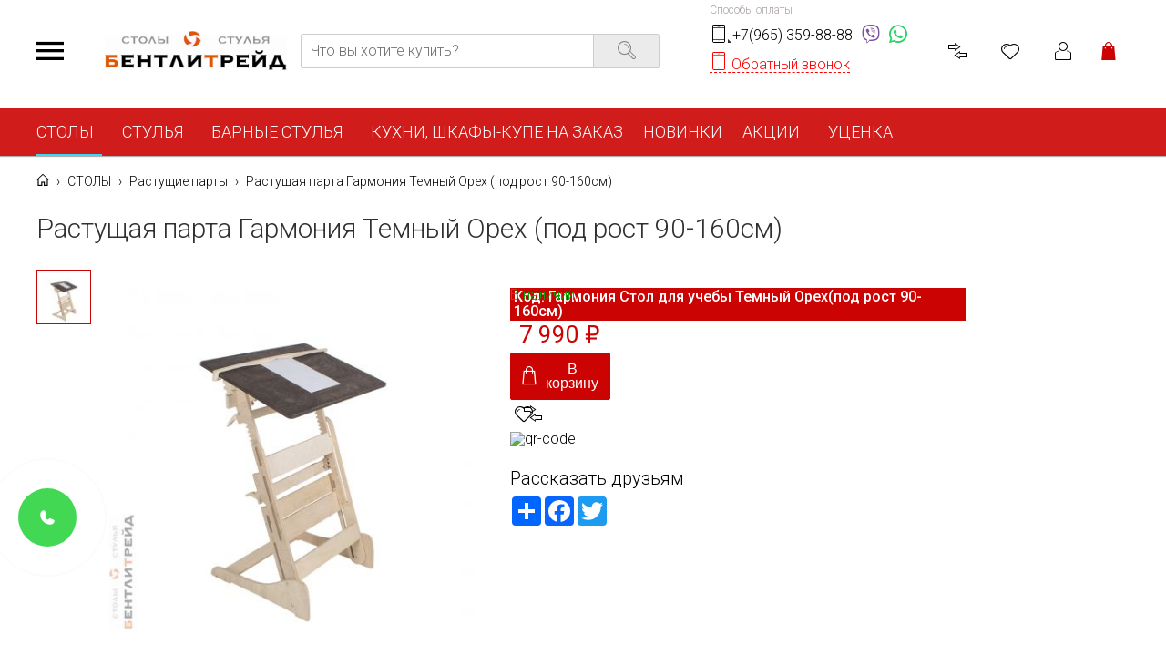

--- FILE ---
content_type: text/html; charset=utf-8
request_url: https://www.bently-trade.ru/rastushchaya-parta-garmoniya-temnyy-orekh_1/
body_size: 25187
content:
<!DOCTYPE html><html lang="ru"><head><meta charset="utf-8"><meta http-equiv="X-UA-Compatible" content="ie=edge"><meta name="viewport" content="width=device-width, initial-scale=1"><title>Растущая парта Гармония Темный Орех (под рост 90-160см) купить в Москве недорого</title><meta name="Keywords" content="купить в Москве Растущая парта Гармония Темный Орех (под рост 90-160см) для дома, бара и дачи" /><meta name="Description" content=" Растущая парта Гармония Темный Орех (под рост 90-160см) по цене 7 990 руб. в интернет-магазине Бентли Трейд." /><meta property="og:type" content="object"><meta property="og:image" content="/wa-data/public/site/themes/prm-res/img/logo-main.png?v1555232343" /><link rel="canonical" href="https://www.bently-trade.ru/rastushchaya-parta-garmoniya-temnyy-orekh_1/"><link rel="icon" type="image/svg+xml" href="/wa-data/public/site/favicon.svg"><link href="/wa-content/font/ruble/arial/fontface.css" rel="stylesheet" type="text/css"/><link href="https://fonts.googleapis.com/css?family=Roboto:300,300i,400,400i,500,500i,700,700i,900,900i&amp;subset=cyrillic" rel="stylesheet" type="text/css"/><link href="/wa-data/public/site/themes/prm-res/plugins/scroll/css/jquery.mCustomScrollbar.css?v1.6.1769456133" rel="stylesheet" type="text/css"/><link href="/wa-data/public/site/themes/prm-res/plugins/swiper/css/swiper.css?v1.6.1769456133" rel="stylesheet" type="text/css"/><link href="/wa-data/public/site/themes/prm-res/plugins/select2/select2.css?v1.6.1769456133" rel="stylesheet" type="text/css"/><link href="/wa-data/public/site/themes/prm-res/fonticons/fonticons.css?v1.6.1769456133" rel="stylesheet" type="text/css"/><link href="/wa-data/public/site/themes/prm-res/plugins/magnific/magnific-popup.css?v1.6.1769456133" rel="stylesheet" type="text/css"/><link href="/wa-data/public/site/themes/prm-res/css/premium.css?v1.6.1769456133" rel="stylesheet" type="text/css"/><link href="/wa-data/public/site/themes/prm-res/inc/plugins.css?v1.6.1769456133" rel="stylesheet" type="text/css"/><style>@charset "UTF-8";
.active-filters__filter-remove {
    color: #313030;
}

.active-filters__filter-remove:hover {
    color: #cc0303;
}

.active-filters__remove-all {
    color: #cc0303;
    border: 1px solid #cc0303;
}

.active-filters__remove-all:hover {
    background: #cc0303;
}

.active-filters__remove-all-btn {
    color: #cc0303;
}

.alert-message__content {
    border: 3px solid #cc0303;
}

/* breadcrumbs */
.breadcrumbs__link:hover {
    color: #cc0303;
}

/* breadcrumbs-mobile */
.breadcrumbs-mobile__wrapper {
    color: #cc0303;
}

.breadcrumbs-mobile__arrow {
    color: #313030;
}

/* callbackform */
.callbackform .callbackform-name {
    color: #313030;
}

/* cart */
.cart__item-price {
    color: #cc0303;
}

.cart__item-remove {
    color: #313030;
}

.cart__item-remove:hover {
    color: #cc0303;
    border-color: #cc0303;
}

.cart__coupon .cart__coupon-input_text {
    border: 1px solid #cc0303;
}

.cart__affiliate-discount-available {
    color: #cc0303;
}

.cart__buttons-back {
    color: #cc0303;
}

.cart__affiliate-message strong {
    color: #cc0303;
}

.cart__affiliate-btn_use-coupon.btn {
    color: #cc0303;
    border-color: #cc0303;
}

.cart__affiliate-btn_use-coupon.btn:hover {
    background: #cc0303;
}

.cart__total-price_discount, .cart__total-price_affiliate {
    color: #cc0303;
}

/* cart-mini */
.cart-mini__items .mCSB_draggerRail {
    background: #ebebeb;
}

.cart-mini__items .mCSB_dragger .mCSB_dragger_bar, .cart-mini__items .mCSB_dragger:hover .mCSB_dragger_bar {
    background: #313030 !important;
}

.cart-mini__item-link:hover {
    color: #36daf4;
}

.cart-mini__item-remove {
    color: #313030;
}

.cart-mini__item-total {
    color: #cc0303;
}

/* categories-tree */
.categories-tree__link:hover {
    color: #cc0303;
}

.categories-tree__link_drop-down::before {
    border-color: transparent transparent transparent #313030;
}

.categories-tree__link_drop-down:hover::before {
    border-color: transparent transparent transparent #cc0303;
}

/* categories-related */
.categories-related__link:hover {
    color: #cc0303;
}

.categories-related__link_drop-down::before {
    border-color: transparent transparent transparent #313030;
}

.categories-related__link_drop-down:hover::before {
    border-color: transparent transparent transparent #cc0303;
}

/* categories-nav-mobile */
.categories-nav-mobile__title {
    background: #cc0303;
}

.categories-nav-mobile__cat-block {
    color: #313030;
}

/* checkout-cart-items */
.checkout-cart-items__to-cart {
    color: #313030;
    border-bottom: 1px dashed #313030;
}

.checkout-cart-items__item-qty, .checkout-cart-items__item-price {
    color: #cc0303;
}

/* compare */
.compare-page .mCSB_dragger_bar {
    background: #cc0303 !important;
}

.compare-trigger__btn:hover {
    color: #cc0303;
}

.compare-trigger__btn.active {
    background: #cc0303;
}

.compare-block__content-remove:hover {
    color: #cc0303;
}

/* contact-list */
.contact-block_workhours__text {
    color: #36daf4;
}

.contact-block__link {
    color: #36daf4;
}

/* currency-toggle */
.currency-toggle:hover .currency-toggle__btn, .currency-toggle::after {
    border-color: transparent transparent transparent #36daf4;
}

.currency-toggle.active .currency-toggle__btn {
    color: #36daf4;
}

.currency-toggle.active .currency-toggle__btn::after {
    border-color: transparent transparent transparent #36daf4;
}

.currency-toggle__block {
    color: #313030;
}

.currency-toggle__block:hover {
    color: #36daf4;
}

.custom-label .custom-label__input {
    color: #313030;
}

.custom-label .custom-label__input::before {
    border-color: 1px solid #5e5e5e;
}

.custom-label .custom-label__input::after {
    background: #cc0303;
}

.custom-label [type=checkbox]:not(:disabled):hover ~ .custom-label__input:before,
.custom-label [type=radio]:not(:disabled):hover ~ .custom-label__input:before {
    border-color: #cc0303;
}

.custom-label [type=checkbox]:checked ~ .custom-label__input::before,
.custom-label [type=radio]:checked ~ .custom-label__input::before {
    border-color: #cc0303;
}

.custom-label a {
    color: #cc0303;
}

.default-logo {
    color: #cc0303;
}

.default-logo__img {
    border-color: #cc0303;
}

.default-logo.main-menu__logo .default-logo__text {
    color: #fff;
}

/* filters */
.filters .filters__name {
    color: #313030;
}

.filters .filter__input-text {
    color: #313030;
}

.filters .filters__label_color:hover {
    border-color: #cc0303;
    box-shadow: 0 0 0 1px #cc0303;
}

.filters .filters__label-block_color::after {
    border: 2px solid #36daf4;
}

.filters .filters__label-hint {
    color: #313030;
}

.filters .filters__show-more {
    color: #cc0303;
}

.filters .filters__slider.slider .ui-slider-horizontal.filter-slider .ui-slider-handle.ui-state-hover {
    border-color: #313030;
}

.filters .filters__slider.slider .ui-widget-header {
    background: #cc0303;
}

.filters-mobile-trigger {
    color: #313030;
}

/* modules/filters/filters.sass */
.filters-mobile-trigger {
    color: #313030;
}

.filters-mobile.filters .filter__input-text {
    color: #313030;
}

.filters-mobile.filters .filters__label_color:hover {
    border-color: #cc0303;
    box-shadow: 0 0 0 1px #cc0303;
}

.filters-mobile.filters .filters__label-block_color::after {
    border: 2px solid #36daf4;
}

.filters-mobile.filters .filters__label-hint {
    color: #313030;
}

.filters__param.filters-mobile__param_interactive.opened {
    background: #ebebeb;
}

.filters-mobile__top-panel {
    background: #cc0303;
}

.filters-mobile__reset {
    color: #36daf4;
}

.header__contacts:hover .header__phone, .header__contacts.active .header__phone {
    color: #cc0303;
}

.header__contacts:hover .header__phone-text::after,
.header__contacts:hover .header__phone-text::after, .header__contacts.active .header__phone-text::after,
.header__contacts.active .header__phone-text::after {
    border-color: transparent transparent transparent #cc0303;
}

.header__phone {
    background-color: #fff;
}

.header__phone-text::after {
    border-color: transparent transparent transparent #313030;
}

.header__hint {
    background: #fff;
}

.header__hint::after {
    background-color: #fff;
}

.header__hint-workhours {
    color: #cc0303;
}

.header-icon.icon-block:hover {
    color: #cc0303;
}

.header-icon.icon-block.ready {
    color: #cc0303;
}

.header-icon.cart-leash {
    color: #cc0303;
}

.header_opened-search .search-form-simple__form {
    border-color: #CCCCCC;
}

.header_opened-search .search-form-simple__form .search-form-simple__button {
    border-left-color: #CCCCCC;
    background-color: #ebebeb;
    color: #888888;
}

.header_opened-search .search-form-simple__form .search-form-simple__button:hover {
    border-left-color: #cc0303;
    color: #fff;
    background-color: #cc0303;
}

/* info-widgets */
.info-widgets__title {
    color: #cc0303;
}

.info-widgets__title span {
    color: #ebebeb;
}

/* last-reviews */
.last-reviews__review a:hover {
    color: #cc0303;
}

.last-reviews__date {
    color: #313030;
}

.last-reviews__info {
    color: #313030;
}

.last-reviews__readmore {
    color: #cc0303;
}

.last-reviews__expand {
    color: #36daf4;
}

.last-reviews__show-more.btn {
    color: #36daf4;
    border-color: #36daf4;
}

.last-reviews__show-more.btn:hover {
    background: #36daf4;
}

/* loading */
.loading > i {
    border-color: #cc0303;
}

/* main-benefits */
.main-benefits__image {
    color: #36daf4;
}

.main-benefits__image img .alt, .main-benefits__image svg .alt {
    fill: #cc0303;
}

.main-benefits__image img .alt-no-fill, .main-benefits__image svg .alt-no-fill {
    stroke: #cc0303;
}

.main-benefits__text,
.main-benefits__link {
    color: #313030;
}

.main-benefits__link:hover {
    color: #cc0303;
}

/* main-menu */
.main-menu__overlay::after {
    background: #cc0303;
}

.main-menu__content::after {
    background: #cc0303;
}

.main-menu__link:hover {
    color: #36daf4;
}

.main-menu__count {
    background: #36daf4;
}

/* main-menu-trigger */
.main-menu-trigger:hover {
    color: #cc0303;
}

.main-menu-trigger:hover .main-menu-trigger__element {
    background: #cc0303;
}

.main-menu-trigger__element {
    background: #313030;
}

/* modules/mobile-call-btn/mobile-call-btn.sass */
.mobile-call-btn {
    background: #cc0303;
}

/* nav-menu */
.nav-menu::after {
    background: #cc0303;
}

.nav-menu__links_visible .nav-menu__link::before {
    background: #36daf4;
}

.nav-menu__link:hover,
.nav-menu__links_visible > li > a:hover {
    color: #36daf4;
}

.nav-menu__link.nav-menu__link_highlighted {
    color: #ff4141;
}

.nav-menu__link_has-sublinks.nav-menu__link_highlighted::after {
    border-color: transparent transparent transparent #ff4141;
}

.nav-menu__link_has-sublinks:hover::after {
    border-color: transparent transparent transparent #36daf4;
}

.nav-menu__link_has-sublinks.nav-menu__link_is-hovered {
    color: #36daf4;
}

.nav-menu__link_has-sublinks.nav-menu__link_is-hovered::before {
    visibility: visible;
}

.nav-menu__link_has-sublinks.nav-menu__link_is-hovered::after {
    border-color: transparent transparent transparent #36daf4;
}

.nav-menu__show-more:hover i, .nav-menu__show-more.active i {
    background: #36daf4;
}

.nav-menu__links_additional::after {
    background: #cc0303;
}

.nav-menu__sublinks-content ul li a {
    color: #313030;
}

.nav-menu__sublinks-content ul li a:hover {
    color: #cc0303;
}

.nav-menu__sublinks-content ul li a .new {
    color: #cc0303;
}

.nav-menu__sublinks-content ul.level_2 .has-sublinks::after {
    border-color: transparent transparent transparent #313030;
}

.nav-menu__sublinks-content ul.level_2 .has-sublinks:hover::after {
    border-color: transparent transparent transparent #cc0303;
}

.nav-menu__sublinks-content .nav-menu__more {
    color: #cc0303;
}

.nav-menu-fn__link:hover {
    color: #36daf4;
}

.nav-menu-fn__link.nav-menu-fn__link_is-hovered {
    color: #36daf4;
}

.nav-menu-fn__content-block ul li a {
    color: #313030;
}

.nav-menu-fn__content-block ul li a:hover {
    color: #cc0303;
}

/* nav-menu-v */
.nav-menu-v {
    color: #313030;
}

.nav-menu-v__trigger.nav-menu-v__trigger_interactive:hover, .nav-menu-v__trigger.nav-menu-v__trigger_interactive.active {
    color: #36daf4;
}

.nav-menu-v__links:hover {
    background: #ebebeb;
}

.nav-menu-v__link.nav-menu-v__link_highlighted {
    color: #36daf4;
}

.nav-menu-v__sublink:hover,
.nav-menu-v__subcat-sub:hover {
    color: #cc0303;
}

.nav-menu-v__showmore {
    color: #36daf4;
}

/* news-announces */
.news-announces__image {
    color: #ebebeb;
}

/* order */
.order .order__block {
    border-bottom: 1px solid #ebebeb;
}

.order .order__table thead {
    border-bottom: 1px solid #ebebeb;
}

.order .order__price_total {
    color: #cc0303;
}

.order .order__price_discount {
    color: #ff4141;
}

/* orders */
.orders__order {
    border: 1px solid #ebebeb;
}

.orders__num {
    color: #cc0303;
}

.orders__num-arrow {
    color: #cc0303;
}

.orders__details {
    color: #cc0303;
}

.orders__item-price {
    color: #cc0303;
}

.orders__price-block_discount .orders__price-value {
    color: #ff4141;
}

.orders__price-block_total .orders__price-value {
    color: #cc0303;
}

/* pagination */
.pagination__show-more {
    border: 1px solid #cc0303;
    background: #cc0303;
}

.pagination__show-more:hover, .pagination__show-more.active {
    color: #cc0303;
    border-color: #cc0303;
}

.pagination ul li a:hover {
    color: #cc0303;
    border-color: #cc0303;
}

.pagination ul li.selected a:not(.inline-link), .pagination ul li.pseudo-selected a:not(.inline-link) {
    background: #cc0303;
}

/* preloader */
.preloader__animation-item {
    border-color: #cc0303;
}

/* product */
.product-image__no-photo {
    border: 1px solid #ebebeb;
}

.product-sku {
    background: #cc0303;
}

.product-summary__collapse {
    color: #cc0303;
}

.product-info__block-title {
    color: #cc0303;
}

.product-info__block-value.color span i.icon16.color {
    border: 1px solid #ebebeb;
}

.product-info__block-value-link {
    color: #cc0303;
}

.product-info__block-description__toggler {
    color: #cc0303;
}

.product-info__block_links .product-info__block-block a {
    color: #cc0303;
}

.product-icons__icon.active {
    color: #cc0303;
}

/* product-cart */
.skus__block:hover .skus__name:not(.skus__name_disabled) {
    color: #36daf4;
    border-color: #36daf4;
    background: #fff;
}

.skus__block.selected .skus__name {
    color: #cc0303;
    border-color: #cc0303;
    background: #fff;
}

.skus__name {
    background: #ebebeb;
}

.skus__price {
    color: #cc0303;
}

.skus__name_disabled,
.skus__price_disabled {
    color: #313030;
}

.stocks__stock_text {
    color: #313030;
    background: #ebebeb;
}

.product__rating-wrap .product__rating-count {
    color: #cc0303;
}

.product__rating-wrap .product__rating-count:hover {
    color: #313030;
}

.add2cart__price {
    color: #cc0303;
}

.add2cart__price-compare {
    color: #313030;
}

.add2cart__btn.btn.to_add {
    color: #cc0303;
    background: #fff;
}

.add2cart__btn.btn.to_add:hover {
    color: #fff;
    background: #cc0303;
}

.add2cart__btn.btn:disabled:hover {
    color: #fff;
    background: #cc0303;
}

/* product-list */
.product-list__title.title {
    color: #313030;
}

.product-list__arrow {
    color: #313030;
}

.compare-all-btn {
    color: #313030;
}

.compare-all-btn:hover {
    color: #cc0303;
}

.product-list__item-icons .icon-block {
    color: #313030;
}

.product-list__item-icons .icon-block.active {
    color: #cc0303;
}

.product-list__item-sku {
    color: #36daf4;
}

.product-list__item-price {
    color: #cc0303;
}

.product-list__item-btn.btn {
    background: #cc0303;
}

.product-list__item-btn.btn.go:hover {
    background: #cc0303;
}

.product-list__item-btn.btn.disabled:hover {
    color: #fff;
}

.product-list__item-btn.btn:hover {
    color: #36daf4;
    background: #cc0303;
}

.product-list__item-overview [class^="icon-fonticon_"]:hover,
.product-list__item-overview [class*=" icon-fonticon_"]:hover {
    color: #cc0303;
}

.product-list__item-not-avaliable {
    color: #36daf4;
}

/* product-list-panel */
.list-view__icon.active, .list-view__icon.highlighted {
    background: #cc0303;
}

/* product-list-panel-mobile */
.product-list-panel-mobile .sorting__active-btn {
    border: 1px solid #ebebeb;
}

/* product-mobile */
.product-video-icon {
    color: #cc0303;
}

.product-slider-mobile__pagination-bullet.active {
    border-color: #cc0303;
    background-color: #cc0303;
}

.product-info-mobile__title {
    color: #313030;
}

.product-info-mobile__title.active {
    color: #cc0303;
}

.product-info-mobile__title-count,
.product-info-mobile__title-link {
    background: #cc0303;
}

/* product-navigation */
.product-navigation__nav:hover {
    color: #cc0303;
}

.product-navigation__nav-count {
    background: #cc0303;
}

/* product-options */
.product-option__value_color {
    box-shadow: 0 0 0 1px #ebebeb;
}

.product-option__value_color:hover {
    box-shadow: 0 0 0 2px #36daf4;
}

.product-option__value_color.selected {
    box-shadow: 0 0 0 2px #cc0303;
}

.product-option__text_hint {
    border: 1px solid #313030;
    color: #313030;
}

.product-option__value_text {
    border: 1px solid #ebebeb;
    background: #ebebeb;
}

.product-option__value_text:hover {
    color: #36daf4;
    border-color: #36daf4;
}

.product-option__value_text.selected {
    color: #cc0303;
    border-color: #cc0303;
}

/* product-thumb */
.product-thumb__item-btn.btn {
    color: #fff;
    background: #cc0303;
}

.product-thumb__item-btn.btn.go {
    color: #6b6b6b;
    background: #e4e4e4;
}

.product-thumb__item-btn.btn.go:hover {
    color: #fff;
    background: #cc0303;
}

.product-thumb__item-btn.btn.disabled:hover {
    color: #fff;
}

.product-thumb__item-btn.btn:hover {
    color: #36daf4;
    background: #cc0303;
}

.product-thumb__item-not-avaliable {
    color: #36daf4;
}

.product-thumb__main .icons .icon-block {
    color: #313030;
}

.product-thumb__main .icons .icon-block.active, .product-thumb__main .icons .icon-block:hover {
    color: #cc0303;
}

.product-thumb__name {
    color: #313030;
}

.product-thumb__info-price {
    color: #cc0303;
}

.product-thumb__info-price_old {
    color: #979797;
}

/* product-thumb-images */
.product-thumb-image__block:hover {
    border-color: #313030;
}

.product-thumb-image__block.selected {
    border-color: #cc0303;
}

.product-thumb-image__block_video {
    color: #cc0303;
}

.product-thumb-images__arrow:hover {
    border-color: #cc0303;
    color: #cc0303;
}

/* profile-links */
.profile-links__link:hover {
    color: #cc0303;
}

.profile-links__link_current {
    color: #cc0303;
}

/* promo-slider */
.promo-slider__block > div {
    border: 10px solid #313030;
}

.promo-slider__bullet:before {
    background: #36daf4;
}

/* qty */
.qty {
    color: #313030;
}

.qty.error {
    border-color: red;
}

.qty.error input.qty__input {
    color: red;
}

.qty .qty__btn:hover {
    color: #cc0303;
}

.qty input.qty__input {
    color: #313030;
}

/* reviews */
.reviews-list__content-staff {
    background: #cc0303;
}

.reviews-list__content-date {
    color: #313030;
}

.reviews-list__content-reply {
    color: #cc0303;
}

.reviews-list__button-btn.btn {
    color: #cc0303;
}

.reviews-list__button-btn.btn:hover {
    background: #cc0303;
}

.reviews-list__button-link {
    color: #cc0303;
}

.reviews-list_main-branch > li > ul > li > .review {
    border-left: 2px solid #cc0303;
}

.reviews-list_main-branch > li > ul > li > ul > li {
    border-left: 2px solid #313030;
}

.reviews-list_main-branch > li > ul > li > ul > li > ul > li {
    border-left: 2px solid #ebebeb;
}

.review-form .wa-field a {
    color: #cc0303;
}

.reviews-count-text {
    color: #cc0303;
}

/* search-form */
.search-form__overlay {
    background: #cc0303;
}

.search-form__input, .search-form .search-form__input {
    border-color: #fff;
    color: #fff;
}

.search-form__button:hover, .search-form .search-form__button:hover {
    color: #36daf4;
}

.search-form-products__wrap {
    background: #fff;
}

.search-form-products__count {
    color: #313030;
}

.search-form-products__results {
    color: #cc0303;
}

.search-form-product:hover {
    background: #ecf4ff;
}

.search-form-product__price {
    color: #cc0303;
}

.search-form-product__price.search-form-product__price_old {
    color: #313030;
}

.search-form__nothing {
    color: #cc0303;
    background: #fff;
}

.search-form-products__list .mCSB_scrollTools .mCSB_dragger .mCSB_dragger_bar {
    background: #cc0303;
}

/* search-form-simple */
.search-form-simple__form .search-form-simple__button {
    border: 1px solid #36daf4;
    background: #36daf4;
}

.search-form-simple__form .search-form-simple__button:hover {
    color: #36daf4;
    border: 1px solid #36daf4;
}

/* sorting */
.sorting:hover .sorting__active-name,
.sorting:hover .sorting__active-btn {
    color: #cc0303;
}

.sorting__list-block:hover .sorting__list-link {
    color: #cc0303;
}

.sorting__list-link.active {
    color: #cc0303;
}

.sorting_mobile .sorting__active-btn {
    color: #313030;
}

/* subcats-links */
.subcats-links__list {
    color: #cc0303;
}

.subcats-links__toggler {
    color: #cc0303;
}

.subcats-links__toggler-text {
    border-bottom: 1px dashed #cc0303;
}

/* subcats-thumbnails */
.subcats-thumbnails__subcat:hover .subcats-thumbnails__name {
    color: #cc0303;
}

/* top-panel */
.top-panel {
    background: #cc0303;
}

/* cart-mini */
.totop-btn {
    background: #cc0303;
    border: 1px solid #fff;
    color: #fff;
}

.totop-btn:hover {
    background-color: #36daf4;
}

.totop-btn_mobile:hover {
    background-color: #cc0303;
}

/* wa-auth-adapters */
.wa-auth-adapters__text {
    color: #313030;
}

.wa-auth-adapters__link {
    color: #313030;
    border-color: #313030;
}

/* wa-form */
.wa-form .wa-field .wa-value.wa-submit a {
    color: #cc0303;
}

.wa-form .wa-field .wa-value .wa-captcha .wa-captcha-refresh {
    color: #cc0303;
}

.wa-form .wa-field.focused .wa-value input {
    border-color: #cc0303;
}

.wa-form .wa-field:not(.wa-field-address):not(.wa-field-sex) .wa-name.on, .wa-form .wa-field:not(.wa-field-address):not(.wa-field-sex) .wa-name.show {
    color: #cc0303;
}

.wa-form .wa-field.wa-field-address .wa-name {
    color: #313030;
}

.wa-form .wa-field.wa-field-address span.field > span.show, .wa-form .wa-field.wa-field-address span.field > span.on {
    color: #cc0303;
}

.wa-form .wa-field.wa-field-sex .wa-name {
    color: #cc0303;
}

/* welcome-text */
.welcome-text__show-more {
    color: #cc0303;
}

/* auth */
.login-page .wa-form .wa-field .wa-value.wa-submit a:last-child {
    color: #cc0303;
    border-color: #cc0303;
}

.login-page .wa-form .wa-field .wa-value.wa-submit a:last-child:hover {
    background: #cc0303;
}

/* blog */
.blog-sidebar {
    color: #313030;
}

.blog-sidebar__block-content li a {
    color: #313030;
}

.blog-sidebar__block-content li a:hover {
    color: #cc0303;
}

.blog-sidebar__block-content li.selected > a {
    background: #ebebeb;
}

/* checkout */
.checkout__step-header {
    color: #cc0303;
}

.checkout__autorized-block a {
    color: #cc0303;
}

.checkout__options-price {
    color: #cc0303;
}

.checkout__success .image {
    color: #cc0303;
}

.checkout__success .checkout__success-text h1,
.checkout__success .checkout__success-text .checkout__success-order-id {
    color: #cc0303;
}

.checkout__success .back {
    color: #cc0303;
}

.checkout__success .back:hover {
    background: #cc0303;
}

.checkout__steps .checkout-step .checkout-result h1 {
    color: #cc0303;
}

/* comments */
.comments-list__content-staff {
    background: #cc0303;
}

.comments-list__content-date {
    color: #313030;
}

.comments-list__content-reply {
    color: #cc0303;
}

.comments-list__button-btn {
    color: #cc0303;
}

.comments-list__button-btn:hover {
    background: #cc0303;
}

.comment-form .wa-field a {
    color: #cc0303;
}

.comment-count-text {
    color: #cc0303;
}

.depth_1 > .comment, .depth_2 > .comment {
    border-color: #cc0303;
}

/* default */
.custom-label .custom-label__input {
    color: #313030;
}

.custom-label .custom-label__input::after {
    background: #cc0303;
}

.custom-label [type=checkbox]:not(:disabled):hover ~ .custom-label__input:before {
    border-color: #cc0303;
}

.custom-label [type=checkbox]:checked ~ .custom-label__input::before {
    border-color: #cc0303;
}

.custom-label a {
    color: #cc0303;
}

input[type="text"], input[type="search"], input[type="password"], input[type="email"] {
    color: #313030;
}

textarea, select, .like_input {
    color: #313030;
}

.nothing {
    color: #cc0303;
}

input[type="button"], [type="submit"], .btn {
    border-color: #cc0303;
    background: #cc0303;
}

input[type="button"]:hover, input[type="button"].active, [type="submit"]:hover, [type="submit"].active, .btn:hover, .btn.active {
    color: #cc0303;
    border-color: #cc0303;
}

h1.title, h2.title, h3.title, h4.title {
    color: #313030;
}

div.title {
    color: #313030;
}

h1.title sup.new {
    color: #313030;
}

@media screen and (max-width: 1000px) {
    .site-sidebar__block-content, .blog-sidebar__block-content {
        background: #ebebeb;
    }
    .site-sidebar__block-content li a, .blog-sidebar__block-content li a {
        border-bottom: 1px solid #313030;
    }
}

/* error-page */
.error-page__link {
    border-color: #cc0303;
    color: #cc0303;
}

.error-page__link:hover {
    background: #cc0303;
}

/* homepage */
.homepage-news-announces__readmore {
    color: #cc0303;
}

.homepage-news-announces__readmore:hover {
    color: #cc0303;
    text-decoration: underline;
}

.homepage-tags__title {
    color: #313030;
}

/* icons */
.icon-block:hover {
    color: #cc0303;
}

.icon-block_active {
    color: #cc0303;
}

.icon-block__alert-message {
    color: #313030;
}

.icon-block__hint a {
    color: #313030;
}

.icon-block__hint a:hover {
    color: #cc0303;
}

/* layout */
.badge.bestseller span {
    background-color: #cc0303;
}

.rating i, .rate i {
    border-color: #36daf4;
}

.rating i::before, .rate i::before {
    background: #36daf4;
}

.close:hover {
    color: #36daf4;
}

.no-photo__img {
    border-color: #ebebeb;
}

.no-photo__text {
    color: #b5b5b5;
}

.subpages .subpages__item {
    color: #cc0303;
}

/* profile */
#wa-my-info-edit-wrapper .wa-field-photo .wa-value a {
    color: #cc0303;
}

#wa-my-info-edit-wrapper .wa-field-address .wa-value span.field span.show, #wa-my-info-edit-wrapper .wa-field-address .wa-value span.field span.on, #wa-my-info-edit-wrapper .wa-field-password .wa-value span.field span.show, #wa-my-info-edit-wrapper .wa-field-password .wa-value span.field span.on {
    color: #cc0303;
}

#wa-my-info-edit-wrapper .wa-field-password a {
    color: #cc0303;
}

.affiliate-page__balance .bonus {
    color: #cc0303;
}

@media screen and (max-width: 1000px) {
    .affiliate-page__table-items td:before {
        color: #313030;
    }
}

/* sidebar */
.sidebar__title {
    color: #313030;
}

/* site */
.site-sidebar {
    color: #313030;
}

.site-sidebar__block-content li a {
    color: #313030;
}

.site-sidebar__block-content li a:hover {
    color: #cc0303;
}

.site-sidebar__block-content li.selected > a {
    background: #ebebeb;
}

/*--------- arrived ---------*/
.plugin_arrived-box::after {
    background-color: #fff;
}

.layout .plugin_arrived-request .plugin_arrived-field .plugin_arrived-name {
    color: #585858;
}

.layout .plugin_arrived-request .plugin_arrived-field .plugin_arrived-value input, .layout .plugin_arrived-request .plugin_arrived-field .plugin_arrived-value select {
    border-color: #36daf4;
}

.layout .plugin_arrived-request .plugin_arrived-field .plugin_arrived-name::before {
    color: red;
}

.plugin_arrived-popup .custom-label .custom-label__input::after {
    background: #36daf4;
}

.plugin_arrived-popup .custom-label[type=checkbox]:checked ~ .custom-label__input::before, .plugin_arrived-popup .custom-label[type=radio]:checked ~ .custom-label__input::before, .plugin_arrived-popup .custom-label[type=checkbox]:not(:disabled):hover ~ .custom-label__input:before, .plugin_arrived-popup .custom-label[type=radio]:not(:disabled):hover ~ .custom-label__input:before {
    border-color: #36daf4;
}

.plugin_arrived-popup .custom-label a {
    color: #36daf4;
}

.layout .plugin_arrived-request .plugin_arrived-field .plugin_arrived-name.on, .layout .plugin_arrived-request .plugin_arrived-value .plugin_arrived-name.show {
    color: #36daf4;
}

.layout .plugin_arrived-header .plugin_arrived-close::after, .layout .plugin_arrived-header .plugin_arrived-close::before {
    background-color: #36daf4;
}

.layout .plugin_arrived-box .plugin_arrived-success strong {
    color: #6cd002;
}

.layout .plugin_arrived-button.custom a {
    color: #fff;
    background-color: #36daf4;
}

.layout .plugin_arrived-button.custom a:hover {
    background-color: #fff;
    color: #36daf4;
    border-color: #36daf4;
}

.plugin_arrived-custom .plugin_arrived-header {
    background-color: #fff !important;
    color: #36daf4;
}

.plugin_arrived-box {
    background-color: #FFFFFF !important;
}

.plugin_arrived-overlay {
    background-color: #000 !important;
}

.plugin_arrived-value input[type="submit"] {
    background-color: #36daf4 !important;
    color: #fff !important;
    border-color: #36daf4;
}

.plugin_arrived-value input[type="submit"]:hover {
    color: #36daf4 !important;
    background-color: #fff !important;
}

/* productbrands */
.brand-list__title {
    color: #313030;
}

.brand-list__show-more.btn {
    color: #36daf4;
    border-color: #36daf4;
}

.brand-list__show-more.btn:hover {
    color: #fff;
    border-color: transparent;
    background: #36daf4;
}

.brand-list__arrow {
    color: #313030;
}

/*--------- productday ---------*/
.product-day .productday_block .productday_top_block,
.nav-menu-fn__content-block_productday-plugin .productday_block .productday_top_block,
.nav-menu-v__content-block_productday-plugin .productday_block .productday_top_block {
    background: rgba(32, 72, 190, 0.9);
}

.product-day .productday_block .productday_title,
.nav-menu-fn__content-block_productday-plugin .productday_block .productday_title,
.nav-menu-v__content-block_productday-plugin .productday_block .productday_title {
    color: #313030;
}

.product-day .productday_block .productday_description,
.nav-menu-fn__content-block_productday-plugin .productday_block .productday_description,
.nav-menu-v__content-block_productday-plugin .productday_block .productday_description {
    color: #666666;
}

.product-day .productday_block [id*="Stage_jbeeb_"] > [id*="Container_jbeeb_"],
.nav-menu-fn__content-block_productday-plugin .productday_block [id*="Stage_jbeeb_"] > [id*="Container_jbeeb_"],
.nav-menu-v__content-block_productday-plugin .productday_block [id*="Stage_jbeeb_"] > [id*="Container_jbeeb_"] {
    background: #36daf4 !important;
}

.product-day .productday_block [id*="Stage_jbeeb_"] > [id*="Container_jbeeb_"] [id*="TextBox_jbeeb_"],
.nav-menu-fn__content-block_productday-plugin .productday_block [id*="Stage_jbeeb_"] > [id*="Container_jbeeb_"] [id*="TextBox_jbeeb_"],
.nav-menu-v__content-block_productday-plugin .productday_block [id*="Stage_jbeeb_"] > [id*="Container_jbeeb_"] [id*="TextBox_jbeeb_"] {
    color: #333333 !important;
}

.product-day .productday_block [id*="Stage_jbeeb_"] > [id*="Container_jbeeb_"] [id*="TextBox_jbeeb_"] span,
.nav-menu-fn__content-block_productday-plugin .productday_block [id*="Stage_jbeeb_"] > [id*="Container_jbeeb_"] [id*="TextBox_jbeeb_"] span,
.nav-menu-v__content-block_productday-plugin .productday_block [id*="Stage_jbeeb_"] > [id*="Container_jbeeb_"] [id*="TextBox_jbeeb_"] span {
    color: #333333 !important;
}

.product-day .productday_block [id*="Stage_jbeeb_"] > [id*="TextBox_jbeeb_"] span,
.nav-menu-fn__content-block_productday-plugin .productday_block [id*="Stage_jbeeb_"] > [id*="TextBox_jbeeb_"] span,
.nav-menu-v__content-block_productday-plugin .productday_block [id*="Stage_jbeeb_"] > [id*="TextBox_jbeeb_"] span {
    color: #333333 !important;
}

.product-day .productday_block .productday_name,
.nav-menu-fn__content-block_productday-plugin .productday_block .productday_name,
.nav-menu-v__content-block_productday-plugin .productday_block .productday_name {
    color: #313030;
}

.product-day .productday_block .product-price .compare-at-price,
.nav-menu-fn__content-block_productday-plugin .productday_block .product-price .compare-at-price,
.nav-menu-v__content-block_productday-plugin .productday_block .product-price .compare-at-price {
    color: #333333;
}

.product-day .productday_block .product-price .price,
.nav-menu-fn__content-block_productday-plugin .productday_block .product-price .price,
.nav-menu-v__content-block_productday-plugin .productday_block .product-price .price {
    color: #cc0000;
}

/* quickorder */
.layout .quickorder-body .quickorder-row .quickorder-name {
    color: #585858;
}

.layout .quickorder-body .quickorder-row .quickorder-value input {
    border-color: #cc0303;
}

.layout .quickorder-body .quickorder-row .quickorder-name.required::before {
    color: red;
}

.layout .quickorder-body .quickorder-row .quickorder-name.on, .layout .quickorder-body .quickorder-row .quickorder-name.show {
    color-color: #cc0303;
}

.quickorder-custom-button .quickorder-button {
    background-color: #fff !important;
}

.quickorder-custom-button .quickorder-button:hover {
    color: #fff !important;
}

.quickorder-submit input[type="submit"] {
    color-color: #fff !important;
    background-color: #cc0303 !important;
    border-color: #cc0303 !important;
}

.quickorder-submit input[type="submit"]:hover {
    background-color: #fff !important;
    color: #cc0303 !important;
}

.quickorder-custom-button-cart .quickorder-button-cart {
    color: #fff !important;
    background-color: #cc0303 !important;
    border-color: #cc0303 !important;
}

.quickorder-custom-button-cart .quickorder-button-cart:hover {
    background-color: #fff !important;
    color: #cc0303 !important;
}

.quickorder-custom-button-cart .quickorder-button-cart i {
    background: 0 !important;
}

.quickorder-wrap {
    background-color: #FFFFFF !important;
}

.quickorder-wrap::after {
    background: #fff;
}

.quickorder-overlay {
    background-color: #000 !important;
}

.quickorder-header {
    background-color: #fff !important;
    color: #fff;
}

.quickorder-header i {
    color: #cc0303 !important;
}

.quickorder-name:focus {
    color: #cc0303 !important;
}

.quickorder-quantity .width50px:focus {
    border-bottom-color: #cc0303;
}

/* specialoffer plugin */
.description .specialoffer-countdown .countdown-section {
    color: #000000;
    background: #36daf4;
}

/*--------- onestep ---------*/
.layout_onestep .onestep-cart .wa-form .wa-field .wa-name,
.layout_onestep .onestep-cart .wa-form .wa-field .wa-name.on {
    color: #585858;
}

.layout_onestep .onestep-cart .wa-form .wa-field.wa-field-address span.field > span {
    color: #777;
}

.layout_onestep .onestep-cart a.delete {
    color: #313030;
}

.layout_onestep .onestep-cart a.delete:hover {
    color: #cc0303;
}

.layout_onestep .onestep-cart .error {
    color: red;
}
</style><link href="/wa-apps/shop/plugins/quickorder/js/dialog/jquery.dialog.css?2.7.1769456133" rel="stylesheet">
<link href="/wa-apps/shop/plugins/quickorder/css/frontend.css?2.7.1769456133" rel="stylesheet">
<script src="/wa-content/js/jquery/jquery-1.11.1.min.js"></script><script src="/wa-content/js/jquery/jquery-migrate-1.2.1.min.js"></script><script src="/wa-data/public/site/themes/prm-res/plugins/jquery.cookie.js?v1.6.1769456133"></script><script src="/wa-data/public/site/themes/prm-res/plugins/rate.widget.js?v1.6.1769456133"></script><script src="/wa-data/public/site/themes/prm-res/plugins/jquery.mousewheel.min.js?v1.6.1769456133"></script><script src="/wa-data/public/site/themes/prm-res/plugins/swiper/js/swiper.min.js?v1.6.1769456133"></script><script src="/wa-data/public/site/themes/prm-res/plugins/scroll/js/jquery.mCustomScrollbar.min.js?v1.6.1769456133"></script><script src="/wa-data/public/site/themes/prm-res/plugins/masonry.pkgd.min.js?v1.6.1769456133"></script><script src="/wa-data/public/site/themes/prm-res/plugins/magnific/jquery.magnific-popup.min.js?v1.6.1769456133"></script><script src="/wa-data/public/site/themes/prm-res/plugins/select2/select2.min.js?v1.6.1769456133"></script><script src="/wa-data/public/site/themes/prm-res/plugins/lazy.load.js?v1.6.1769456133"></script><script src="/wa-data/public/site/themes/prm-res/js/premium.js?v1.6.1769456133"></script><script src="/wa-data/public/site/themes/prm-res/inc/plugins.js?v1.6.1769456133"></script><script src="/wa-apps/shop/plugins/quickorder/js/dialog/jquery.dialog.js?2.7.1769456133"></script>
<script src="/wa-apps/shop/plugins/quickorder/js/frontend.js?2.7.1769456133"></script>
<script type="text/javascript" src="/wa-content/js/jquery-plugins/jquery.retina.min.js?v2.3.4"></script><script type="text/javascript">$(window).load(function() {$('.product-list img').retina({ force_original_dimensions: false });});</script><!-- plugin hook: 'frontend_head' --><style id="quickorder-inline-styles" data-inline-css="1">[data-quickorder-cb]{background:rgba(243,243,243,1);color:#000;-webkit-border-radius:5px;-moz-border-radius:5px;border-radius:5px;font-family:Arial,sans-serif;font-size:14px;font-style:normal;font-weight:normal;padding:10px 25px;margin-top:10px;margin-bottom:10px;text-align:center}[data-quickorder-cb]:hover{background:rgba(222,222,222,1)}[data-quickorder-cb]{display:table}.quickorder-form[data-quickorder-cf]{background:rgba(255,255,255,1);color:#5e5e5e;-webkit-border-radius:5px;-moz-border-radius:5px;border-radius:5px}[data-quickorder-cf] .quickorder-methods .s-quickorder-method{-webkit-border-radius:5px;-moz-border-radius:5px;border-radius:5px}[data-quickorder-cf] .quickorder-popup{-webkit-border-radius:5px;-moz-border-radius:5px;border-radius:5px}.quickorder-form [data-quickorder-cfh]{background:rgba(243,243,243,1);color:#000;font-family:Arial,sans-serif;font-size:24px;font-style:normal;font-weight:normal;padding:10px 15px}[data-quickorder-cf] [data-quickorder-close]{right:15px}[data-quickorder-cf] .quickorder-popup-head{background:rgba(243,243,243,1);color:#000}[data-quickorder-cf] .quickorder-popup{border:2px solid rgba(243,243,243,1)}.quickorder-form [data-quickorder-ct]{font-size:14px;font-style:normal;font-weight:bold}.quickorder-form [data-quickorder-cfs]{padding:7px;-webkit-border-radius:5px;-moz-border-radius:5px;border-radius:5px;border:1px solid #ccc;width:100%}[data-quickorder-cf] .quickorder-methods .s-quickorder-method{border:1px solid #ccc}[data-quickorder-cf] .quickorder-methods-form .wa-value input,[data-quickorder-cf] .quickorder-methods-form .wa-value select,[data-quickorder-cf] .wa-captcha-input,[data-quickorder-cf] .quickorder-methods-form .wa-value textarea{padding:7px;-webkit-border-radius:5px;-moz-border-radius:5px;border-radius:5px;border:1px solid #ccc}.quickorder-form [data-quickorder-cff]{padding:20px;text-align:center}.quickorder-form [data-quickorder-cfb]{background:rgba(243,243,243,1);color:#000;-webkit-border-radius:5px;-moz-border-radius:5px;border-radius:5px;font-family:Arial,sans-serif;font-size:14px;font-style:normal;font-weight:normal;padding:10px 25px;text-align:center}.quickorder-form [data-quickorder-cfb]:hover{background:rgba(222,222,222,1)}[data-quickorder-cf] .quickorder-methods .s-quickorder-method:hover,[data-quickorder-cf] .quickorder-methods .s-quickorder-method.selected{background:rgba(243,243,243,.1)}[data-quickorder-cf] .quickorder-quantity-volume:hover{background:rgba(243,243,243,.1)}[data-quickorder-cf] .quickorder-popup input[type="button"]{background:rgba(243,243,243,1);color:#000;-webkit-border-radius:5px;-moz-border-radius:5px;border-radius:5px;font-family:Arial,sans-serif;font-size:14px;font-style:normal;font-weight:normal;padding:10px 25px;text-align:center}[data-quickorder-cf] .quickorder-popup input[type="button"]:hover{background:rgba(222,222,222,1)}[data-quickorder-pb]{background:rgba(243,243,243,1);color:#000;-webkit-border-radius:5px;-moz-border-radius:5px;border-radius:5px;font-family:Arial,sans-serif;font-size:14px;font-style:normal;font-weight:normal;padding:10px 25px;margin-top:10px;margin-bottom:10px;text-align:center}[data-quickorder-pb]:hover{background:rgba(222,222,222,1)}[data-quickorder-pb]{display:table}.quickorder-form[data-quickorder-pf]{background:rgba(255,255,255,1);color:#5e5e5e;-webkit-border-radius:5px;-moz-border-radius:5px;border-radius:5px}[data-quickorder-pf] .quickorder-methods .s-quickorder-method{-webkit-border-radius:5px;-moz-border-radius:5px;border-radius:5px}[data-quickorder-pf] .quickorder-popup{-webkit-border-radius:5px;-moz-border-radius:5px;border-radius:5px}.quickorder-form [data-quickorder-pfh]{background:rgba(243,243,243,1);color:#000;font-family:Arial,sans-serif;font-size:24px;font-style:normal;font-weight:normal;padding:10px 15px}[data-quickorder-pf] [data-quickorder-close]{right:15px}[data-quickorder-pf] .quickorder-popup-head{background:rgba(243,243,243,1);color:#000}[data-quickorder-pf] .quickorder-popup{border:2px solid rgba(243,243,243,1)}.quickorder-form [data-quickorder-pt]{font-size:14px;font-style:normal;font-weight:bold}.quickorder-form [data-quickorder-pfs]{padding:7px;-webkit-border-radius:5px;-moz-border-radius:5px;border-radius:5px;border:1px solid #ccc;width:100%}[data-quickorder-pf] .quickorder-methods .s-quickorder-method{border:1px solid #ccc}[data-quickorder-pf] .quickorder-methods-form .wa-value input,[data-quickorder-pf] .quickorder-methods-form .wa-value select,[data-quickorder-pf] .wa-captcha-input,[data-quickorder-pf] .quickorder-methods-form .wa-value textarea{padding:7px;-webkit-border-radius:5px;-moz-border-radius:5px;border-radius:5px;border:1px solid #ccc}.quickorder-form [data-quickorder-pff]{padding:20px;text-align:center}.quickorder-form [data-quickorder-pfb]{background:rgba(243,243,243,1);color:#000;-webkit-border-radius:5px;-moz-border-radius:5px;border-radius:5px;font-family:Arial,sans-serif;font-size:14px;font-style:normal;font-weight:normal;padding:10px 25px;text-align:center}.quickorder-form [data-quickorder-pfb]:hover{background:rgba(222,222,222,1)}[data-quickorder-pf] .quickorder-methods .s-quickorder-method:hover,[data-quickorder-pf] .quickorder-methods .s-quickorder-method.selected{background:rgba(243,243,243,.1)}[data-quickorder-pf] .quickorder-quantity-volume:hover{background:rgba(243,243,243,.1)}[data-quickorder-pf] .quickorder-popup input[type="button"]{background:rgba(243,243,243,1);color:#000;-webkit-border-radius:5px;-moz-border-radius:5px;border-radius:5px;font-family:Arial,sans-serif;font-size:14px;font-style:normal;font-weight:normal;padding:10px 25px;text-align:center}[data-quickorder-pf] .quickorder-popup input[type="button"]:hover{background:rgba(222,222,222,1)}/* Добавляйте свой CSS ниже */</style><script type='text/javascript'>jQuery(document).ready(function($) {$.quickorder.init({version:'2.7',isDebug:'1',messages:{"Select product sku":"\u0412\u044b\u0431\u0440\u0430\u0442\u044c \u0432\u0430\u0440\u0438\u0430\u043d\u0442 \u0442\u043e\u0432\u0430\u0440\u0430","Product with the selected option combination is not available for purchase":"\u0422\u043e\u0432\u0430\u0440 \u0441 \u0432\u044b\u0431\u0440\u0430\u043d\u043d\u044b\u043c\u0438 \u0445\u0430\u0440\u0430\u043a\u0442\u0435\u0440\u0438\u0441\u0442\u0438\u043a\u0430\u043c\u0438 \u043d\u0435 \u0434\u043e\u0441\u0442\u0443\u043f\u0435\u043d \u0434\u043b\u044f \u0437\u0430\u043a\u0430\u0437\u0430","This product is already selected":"\u0422\u043e\u0432\u0430\u0440 \u0443\u0436\u0435 \u0432\u044b\u0431\u0440\u0430\u043d","Fix the errors above":"\u0418\u0441\u043f\u0440\u0430\u0432\u044c\u0442\u0435 \u0434\u043e\u043f\u0443\u0449\u0435\u043d\u043d\u044b\u0435 \u043e\u0448\u0438\u0431\u043a\u0438","The shopping cart is empty":"\u041a\u043e\u0440\u0437\u0438\u043d\u0430 \u043f\u0443\u0441\u0442\u0430","Wait, please... Redirecting":"\u041f\u043e\u0436\u0430\u043b\u0443\u0439\u0441\u0442\u0430, \u043f\u043e\u0434\u043e\u0436\u0434\u0438\u0442\u0435... \u0418\u0434\u0435\u0442 \u043f\u0435\u0440\u0435\u043d\u0430\u043f\u0440\u0430\u0432\u043b\u0435\u043d\u0438\u0435","Field is required":"\u041e\u0431\u044f\u0437\u0430\u0442\u0435\u043b\u044c\u043d\u043e\u0435 \u043f\u043e\u043b\u0435","Fill in required fields":"\u0417\u0430\u043f\u043e\u043b\u043d\u0438\u0442\u0435 \u043e\u0431\u044f\u0437\u0430\u0442\u0435\u043b\u044c\u043d\u044b\u0435 \u043f\u043e\u043b\u044f","Your order is empty":"\u0412\u0430\u0448 \u0437\u0430\u043a\u0430\u0437 \u043f\u0443\u0441\u0442","Fill in captcha field":"\u0417\u0430\u043f\u043e\u043b\u043d\u0438\u0442\u0435 \u043f\u0440\u043e\u0432\u0435\u0440\u043e\u0447\u043d\u044b\u0439 \u043a\u043e\u0434","Terms and agreement":"\u0423\u0441\u043b\u043e\u0432\u0438\u044f \u0438 \u0441\u043e\u0433\u043b\u0430\u0448\u0435\u043d\u0438\u044f","Phone format is not correct.<br>Use this one:":"\u041d\u0435\u043a\u043e\u0440\u0440\u0435\u043a\u0442\u043d\u044b\u0439 \u0444\u043e\u0440\u043c\u0430\u0442 \u0442\u0435\u043b\u0435\u0444\u043e\u043d\u0430.<br>\u0418\u0441\u043f\u043e\u043b\u044c\u0437\u0443\u0439\u0442\u0435 \u0442\u0430\u043a\u043e\u0439:","Shipping method has errors. Please, fix them.":"\u041c\u0435\u0442\u043e\u0434\u044b \u0434\u043e\u0441\u0442\u0430\u0432\u043a\u0438 \u0441\u043e\u0434\u0435\u0440\u0436\u0430\u0442 \u043e\u0448\u0438\u0431\u043a\u0438. \u041f\u043e\u0436\u0430\u043b\u0443\u0439\u0441\u0442\u0430, \u0438\u0441\u043f\u0440\u0430\u0432\u044c\u0442\u0435 \u0438\u0445.","Payment method has errors. Please, fix them.":"\u041c\u0435\u0442\u043e\u0434\u044b \u043e\u043f\u043b\u0430\u0442\u044b \u0441\u043e\u0434\u0435\u0440\u0436\u0430\u0442 \u043e\u0448\u0438\u0431\u043a\u0438. \u041f\u043e\u0436\u0430\u043b\u0443\u0439\u0441\u0442\u0430, \u0438\u0441\u043f\u0440\u0430\u0432\u044c\u0442\u0435 \u0438\u0445.","Minimal sum of order is %s":"\u041c\u0438\u043d\u0438\u043c\u0430\u043b\u044c\u043d\u0430\u044f \u0441\u0443\u043c\u043c\u0430 \u0437\u0430\u043a\u0430\u0437\u0430 %s","Minimal sum of each product is":"\u041c\u0438\u043d\u0438\u043c\u0430\u043b\u044c\u043d\u0430\u044f \u0441\u0442\u043e\u0438\u043c\u043e\u0441\u0442\u044c \u043a\u0430\u0436\u0434\u043e\u0433\u043e \u0442\u043e\u0432\u0430\u0440\u0430 %s","Minimal quantity of products is":"\u041c\u0438\u043d\u0438\u043c\u0430\u043b\u044c\u043d\u043e\u0435 \u043a\u043e\u043b\u0438\u0447\u0435\u0441\u0442\u0432\u043e \u0442\u043e\u0432\u0430\u0440\u043e\u0432","Minimal quantity of each product is":"\u041c\u0438\u043d\u0438\u043c\u0430\u043b\u044c\u043d\u043e\u0435 \u043a\u043e\u043b\u0438\u0447\u0435\u0441\u0442\u0432\u043e \u043a\u0430\u0436\u0434\u043e\u0433\u043e \u0442\u043e\u0432\u0430\u0440\u0430","Wait, please..":"\u041f\u043e\u0436\u0430\u043b\u0443\u0439\u0441\u0442\u0430, \u043f\u043e\u0434\u043e\u0436\u0434\u0438\u0442\u0435.."},currency:{"code":"RUB","sign":"\u0440\u0443\u0431.","sign_html":"<span class=\"ruble\">\u20bd<\/span>","sign_position":1,"sign_delim":" ","decimal_point":",","frac_digits":"2","thousands_sep":" "},usingPlugins:0,contactUpdate:0,popupClose:0,minimal:{"price":"","product_sum":"","total_quantity":"","product_quantity":""},productButton:'[data-quickorder-product-button]',cartButton:'[data-quickorder-cart-button]',analytics:{"cart":{"ga_counter":"","ya_counter":"","yaecom":"","yaecom_goal_id":"","yaecom_container":"","ya_fopen":"","ya_submit":"","ya_submit_error":"","ga_category_fopen":"","ga_action_fopen":"","ga_category_submit":"","ga_action_submit":"","ga_category_submit_error":"","ga_action_submit_error":""},"product":{"ga_counter":"","ya_counter":"","yaecom":"","yaecom_goal_id":"","yaecom_container":"","ya_fopen":"","ya_submit":"","ya_submit_error":"","ga_category_fopen":"","ga_action_fopen":"","ga_category_submit":"","ga_action_submit":"","ga_category_submit_error":"","ga_action_submit_error":""}},urls:{getProductSkus:'/quickorder/getProductSkus/',shipping:'/quickorder/shipping/update/',update:'/quickorder/update/',load:'/quickorder/load/',payment:'/quickorder/payment/',send:'/quickorder/send/',service:'/quickorder/service/update/',cartSaveUrl:{shop:'https://www.bently-trade.ru/cart/save/',plugin:'https://www.bently-trade.ru/my/'},cartDeleteUrl:{shop:'https://www.bently-trade.ru/cart/delete/',plugin:'https://www.bently-trade.ru/my/'},cartAddUrl:{shop:'https://www.bently-trade.ru/cart/add/',plugin:'https://www.bently-trade.ru/my/'}}});});</script><meta property="og:type" content="website" />
<meta property="og:title" content="Растущая парта Гармония Темный Орех (под рост 90-160см) купить в Москве недорого" />
<meta property="og:description" content=" Растущая парта Гармония Темный Орех (под рост 90-160см) по цене 7 990 руб. в интернет-магазине Бентли Трейд." />
<meta property="og:image" content="https://www.bently-trade.ru/wa-data/public/shop/products/80/33/3380/images/9902/9902.750x0.jpg" />
<meta property="og:url" content="https://www.bently-trade.ru/rastushchaya-parta-garmoniya-temnyy-orekh_1/" />
<meta property="product:price:amount" content="7990" />
<meta property="product:price:currency" content="RUB" />
<meta name="yandex-verification" content="8cbbf6a1c34f85e7" />
<meta name="google-site-verification" content="_NMYgO94GFC0LKFVlKblli2z2li9s2_nm7vtxKUElpQ" />

<!-- Global site tag (gtag.js) - Google Analytics -->
<script async src="https://www.googletagmanager.com/gtag/js?id=G-L589WH3LF0"></script>
<script>
  window.dataLayer = window.dataLayer || [];
  function gtag(){dataLayer.push(arguments);}
  gtag('js', new Date());

  gtag('config', 'G-L589WH3LF0');
</script><script type="text/javascript">
  var _gaq = _gaq || [];
  _gaq.push(['_setAccount', 'UA-140403656-1']);
  _gaq.push(['_trackPageview']);
 
  (function() {
      var ga = document.createElement('script'); ga.type = 'text/javascript'; ga.async = true;
      ga.src = ('https:' == document.location.protocol ? 'https://ssl' : 'http://www') + '.google-analytics.com/ga.js';
      var s = document.getElementsByTagName('script')[0]; s.parentNode.insertBefore(ga, s);
  })();
</script><!-- BEGIN JIVOSITE CODE  -->
<script>
(function(){ var widget_id = 'y5AKVCFcLj';var d=document;var w=window;function l(){var s = document.createElement('script'); s.type = 'text/javascript'; s.async = true;s.src = '//code.jivosite.com/script/widget/'+widget_id; var ss = document.getElementsByTagName('script')[0]; ss.parentNode.insertBefore(s, ss);}if(d.readyState=='complete'){l();}else{if(w.attachEvent){w.attachEvent('onload',l);}else{w.addEventListener('load',l,false);}}})();
</script>
<!--  END JIVOSITE CODE --></head><body class="layout  layout_product"><div class="preloader"><div class="preloader__wrapper"><div class="preloader__animation"><span class="preloader__animation-item preloader__animation-item_1"></span><span class="preloader__animation-item preloader__animation-item_2"></span><span class="preloader__animation-item preloader__animation-item_3"></span><span class="preloader__animation-item preloader__animation-item_4"></span></div></div></div><div class="layout__main-wrapper"><div class="header-wrap"><header class="header layout__wrapper header_opened-search"><div class="header__block header__block_info"><div class="header__menu-trigger main-menu-trigger trigger-btn" data-trigger=".main-menu"><i class="main-menu-trigger__icon icon-fonticon icon-fonticon_menu-trigger"></i></div><a class="logo" href="/"><img src='/wa-data/public/site/themes/prm-res/img/logo-main.png?v1555232343' alt='Бентли Трейд' title='Бентли Трейд' /></a><form class="search-form-simple__form search-form-action" method="get" action="/search/"><input class="search-form-simple__input search-form-products__trigger" type="text" name="query" autocomplete="off" placeholder="Что вы хотите купить?"><button class="search-form-simple__button" type="submit"><i class="icon-fonticon_search"></i></button><div class="search-form-simple__products search-form-products"></div></form><div class="header__contacts"><a class="header__pay-text" href="/site/sposoby-oplaty/">Способы оплаты</a><div class="header__phone"><div class="icon-block"><i class="header__phone-icon icon-fonticon icon-fonticon_phone"></i></div><a class="header__phone-text">+7(965) 359-88-88</a><div class="header__phone-icon-block"><a href="viber://chat?number=+79653598888"><i class="icon-fonticon icon-fonticon_phone-soc-vb"></i></a></div><div class="header__phone-icon-block"><a href="https://wa.me/79653598888" target="_blank"><i class="icon-fonticon icon-fonticon_phone-soc-wa"></i></a></div></div><div class="header-form--phone"><a data-toggle="modal" id="modal-open--link" data-target="#modaCallback"><i class="header__phone-icon icon-fonticon icon-fonticon_phone"></i> Обратный звонок</a></div><div class="header__hint"><div class="header__hint-info"><div class="header__hint-block"><div class="contact-list"><div class="contact-block contact-block_phones"></div><div class="contact-block contact-block_shopname">Бентли Трейд</div><div class="contact-block contact-block_email"><span>bdru@mail.ru</span></div><div class="contact-block contact-block_workhours"><div class="contact-block__name">График работы магазина:</div><div class="contact-block__text contact-block_workhours__text">Ежедневно 10:00 - 20:00</div></div><div class="contact-block contact-block_name"><div class="contact-block__name">Адрес:</div><div>МО, г. Химки, мкрн. Сходня, ул. Некрасова, д. 13 
(Магазин "Мебель" - Сходня мкр.) Остановка автобуса "Мебельная фабрика Сходня мебель".</div><div>*Вся информация, представленная на сайте, не является публичной офертой.</div><div><a class="contact-block__link" target="blank" href='https://yandex.ru/maps/10758/himki/?ll=37.283749%2C55.944485&mode=search&oid=1053882339&ol=biz&sll=37.283749%2C55.944485&sspn=0.002060%2C0.003805&text=%D0%B1%D0%B5%D0%BD%D1%82%D0%BB%D0%B8%20%D1%82%D1%80%D0%B5%D0%B9%D0%B4&z=16'>Карта проезда</a></div></div></div></div></div></div></div></div><div class="header__block header__block_icons"><a class="header-icon icon-block icon-block_alert compare-leash " href="/compare/" title="Сравнение"><span class="header-icon__block icon-block__block"><i class="icon-fonticon icon-fonticon_compare"></i></span><span class="icon-block__count count">0</span><span class="icon-block__alert-message">Список товаров для сравнения пуст.</span></a><a class="header-icon icon-block icon-block_alert favorites-leash " href="/search/?favorites=1" title="Избранное"><span class="header-icon__block icon-block__block"><i class="icon-fonticon icon-fonticon_favorites"></i></span><span class="icon-block__count count">0</span><span class="icon-block__alert-message">Список избранного пуст</span></a><div class="header-icon icon-block profile-leash" title="Аккаунт"><span class="header-icon__block icon-block__block"><i class="icon-fonticon icon-fonticon_profile"></i></span><div class="icon-block__hint"><a href="/login/">Вход</a><a href="/signup/">Регистрация</a></div></div><a class="header-icon icon-block icon-block_alert cart-leash highlighted " href="/cart/" title="Корзина"><span class="header-icon__block icon-block__block"><i class="icon-fonticon icon-fonticon_default icon-fonticon_cart-f"></i><i class="icon-fonticon icon-fonticon_alt icon-fonticon_close"></i></span><span class="icon-block__count count">0</span><span class="icon-block__alert-message">Ваша корзина пуста.</span></a></div></header></div><!-- plugin hook: 'frontend_nav' --><div class="nav-menu"><div class="layout__wrapper nav-menu__wrapper"><ul class="nav-menu__links nav-menu__links_visible"><li class="nav-menu__block"><a class="nav-menu__link nav-menu__link_current nav-menu__link_has-sublinks " href="/category/obedennye-stoly/" title="СТОЛЫ" data-sublinks=".sublinks_1">СТОЛЫ</a></li><li class="nav-menu__block"><a class="nav-menu__link  nav-menu__link_has-sublinks " href="/category/stulja-dlja-kuhni-i-doma/" title="СТУЛЬЯ" data-sublinks=".sublinks_7">СТУЛЬЯ</a></li><li class="nav-menu__block"><a class="nav-menu__link  nav-menu__link_has-sublinks " href="/category/barnye-stulja/" title="БАРНЫЕ СТУЛЬЯ" data-sublinks=".sublinks_14">БАРНЫЕ СТУЛЬЯ</a></li><li class="nav-menu__block"><a class="nav-menu__link   " href="/category/shkafy-kupe-na-zakaz/" title="КУХНИ, ШКАФЫ-КУПЕ НА ЗАКАЗ" data-sublinks=".sublinks_116">КУХНИ, ШКАФЫ-КУПЕ НА ЗАКАЗ</a></li><li class="nav-menu__block"><a class="nav-menu__link   " href="/category/novinki/" title="НОВИНКИ" data-sublinks=".sublinks_21">НОВИНКИ</a></li><li class="nav-menu__block"><a class="nav-menu__link  nav-menu__link_has-sublinks " href="/category/sale/" title="АКЦИИ" data-sublinks=".sublinks_44">АКЦИИ</a></li><li class="nav-menu__block"><a class="nav-menu__link  nav-menu__link_has-sublinks " href="/category/discount/" title="УЦЕНКА" data-sublinks=".sublinks_32">УЦЕНКА</a></li><li class="nav-menu__show-more"><span><i></i><i></i><i></i></span></li></ul><ul class="nav-menu__links nav-menu__links_additional"></ul></div><div class="nav-menu__sublinks"><div class="layout__wrapper"><div class="nav-menu__sublinks-content"><ul class="level_0 sublinks_1"><li class="sublinks__sublink_0"><ul class="level_1 sublinks_117"><li class="sublinks__sublink_1"><a href="/category/obedennye-stoly/category_117/" class="level_1 ">Журнальные столы</a></li></ul><ul class="level_1 sublinks_120"><li class="sublinks__sublink_1"><a href="/category/obedennye-stoly/category_120/" class="level_1 ">Пластиковые столы</a></li></ul><ul class="level_1 sublinks_126"><li class="sublinks__sublink_1"><a href="/category/obedennye-stoly/laminirovannye-stoly/" class="level_1 ">Ламинированные столы</a></li></ul><ul class="level_1 sublinks_2"><li class="sublinks__sublink_1"><a href="/category/obedennye-stoly/stekljannye-stoly/" class="level_1 ">Стеклянные столы</a></li></ul><ul class="level_1 sublinks_53"><li class="sublinks__sublink_1"><a href="/category/obedennye-stoly/keramicheskie-stoly/" class="level_1 ">Керамические столы</a></li></ul><ul class="level_1 sublinks_3"><li class="sublinks__sublink_1"><a href="/category/obedennye-stoly/derevjannye-stoly/" class="level_1 ">Деревянные столы</a></li></ul><ul class="level_1 sublinks_34"><li class="sublinks__sublink_1"><a href="/category/obedennye-stoly/stol-raskladnoy/" class="level_1 ">Столы раскладные</a></li></ul><ul class="level_1 sublinks_73"><li class="sublinks__sublink_1"><a href="/category/obedennye-stoly/stoly-barnye/" class="level_1 ">Столы барные</a></li></ul><ul class="level_1 sublinks_113"><li class="sublinks__sublink_1"><a href="/category/obedennye-stoly/rastushchie-party/" class="level_1 ">Растущие парты</a></li></ul></li></ul><ul class="level_0 sublinks_7"><li class="sublinks__sublink_0"><ul class="level_1 sublinks_8"><li class="sublinks__sublink_1"><a href="/category/stulja-dlja-kuhni-i-doma/metallicheskie-stulja/" class="level_1 ">Металлические стулья</a><ul class="level_2 sublinks_94"><li><a href="/category/stulja-dlja-kuhni-i-doma/metallicheskie-stulja/stulya-metallicheskie-s-myagkim-sidenem/" class="level_2  ">Стулья металлические с мягким сиденьем </a></li></ul><ul class="level_2 sublinks_93"><li><a href="/category/stulja-dlja-kuhni-i-doma/metallicheskie-stulja/stulya-metallicheskie-so-spinkoy/" class="level_2  ">Стулья металлические со спинкой </a></li></ul><ul class="level_2 sublinks_92"><li><a href="/category/stulja-dlja-kuhni-i-doma/metallicheskie-stulja/metallicheskie-stulya-dlya-kukhni/" class="level_2  ">Металлические стулья для кухни </a></li></ul></li></ul><ul class="level_1 sublinks_9"><li class="sublinks__sublink_1"><a href="/category/stulja-dlja-kuhni-i-doma/derevjannye-stulja/" class="level_1 ">Деревянные стулья</a><ul class="level_2 sublinks_99"><li><a href="/category/stulja-dlja-kuhni-i-doma/derevjannye-stulja/stulya-derevyannye-sovremennye/" class="level_2  ">Стулья деревянные современные </a></li></ul><ul class="level_2 sublinks_98"><li><a href="/category/stulja-dlja-kuhni-i-doma/derevjannye-stulja/stulya-derevyannye-klassicheskie/" class="level_2  ">Стулья деревянные классические </a></li></ul><ul class="level_2 sublinks_97"><li><a href="/category/stulja-dlja-kuhni-i-doma/derevjannye-stulja/stulya-derevyannye-myagkie/" class="level_2  ">Стулья деревянные мягкие </a></li></ul><ul class="level_2 sublinks_96"><li><a href="/category/stulja-dlja-kuhni-i-doma/derevjannye-stulja/derevyannye-stulya-so-spinkoy/" class="level_2  ">Деревянные стулья со спинкой </a></li></ul><ul class="level_2 sublinks_95"><li><a href="/category/stulja-dlja-kuhni-i-doma/derevjannye-stulja/derevyannye-stulya-dlya-kukhni/" class="level_2  ">Деревянные стулья для кухни </a></li></ul></li></ul><ul class="level_1 sublinks_57"><li class="sublinks__sublink_1"><a href="/category/stulja-dlja-kuhni-i-doma/plastikovye-stulya/" class="level_1 ">Пластиковые стулья</a><ul class="level_2 sublinks_103"><li><a href="/category/stulja-dlja-kuhni-i-doma/plastikovye-stulya/prozrachnye-plastikovye-stulya/" class="level_2  ">Прозрачные пластиковые стулья </a></li></ul><ul class="level_2 sublinks_102"><li><a href="/category/stulja-dlja-kuhni-i-doma/plastikovye-stulya/plastikovye-stulya-belye/" class="level_2  ">Пластиковые стулья белые </a></li></ul><ul class="level_2 sublinks_101"><li><a href="/category/stulja-dlja-kuhni-i-doma/plastikovye-stulya/plastikovye-stulya-so-spinkoy/" class="level_2  ">Пластиковые стулья со спинкой </a></li></ul><ul class="level_2 sublinks_100"><li><a href="/category/stulja-dlja-kuhni-i-doma/plastikovye-stulya/plastikovye-stulya-dlya-kukhni/" class="level_2  ">Пластиковые стулья для кухни </a></li></ul></li></ul><ul class="level_1 sublinks_75"><li class="sublinks__sublink_1"><a href="/category/stulja-dlja-kuhni-i-doma/stulya-na-kolesakh_1/" class="level_1 ">Стулья на колесах</a><ul class="level_2 sublinks_106"><li><a href="/category/stulja-dlja-kuhni-i-doma/stulya-na-kolesakh_1/stulya-na-kolesakh-dlya-doma/" class="level_2  ">Стулья на колесах для дома </a></li></ul><ul class="level_2 sublinks_105"><li><a href="/category/stulja-dlja-kuhni-i-doma/stulya-na-kolesakh_1/ctulya-so-spinkoy-na-kolesakh/" class="level_2  ">Cтулья со спинкой на колесах </a></li></ul><ul class="level_2 sublinks_104"><li><a href="/category/stulja-dlja-kuhni-i-doma/stulya-na-kolesakh_1/ctulya-ofisnye-na-kolesakh/" class="level_2  ">Cтулья офисные на колесах </a></li></ul></li></ul><ul class="level_1 sublinks_10"><li class="sublinks__sublink_1"><a href="/category/stulja-dlja-kuhni-i-doma/skladnye-stulja/" class="level_1 ">Складные стулья</a><ul class="level_2 sublinks_108"><li><a href="/category/stulja-dlja-kuhni-i-doma/skladnye-stulja/skladnye-stulya-dlya-kukhni/" class="level_2  ">Складные стулья для кухни </a></li></ul><ul class="level_2 sublinks_107"><li><a href="/category/stulja-dlja-kuhni-i-doma/skladnye-stulja/skladnye-stulya-so-spinkoy/" class="level_2  ">Складные стулья со спинкой </a></li></ul></li></ul><ul class="level_1 sublinks_11"><li class="sublinks__sublink_1"><a href="/category/stulja-dlja-kuhni-i-doma/taburetki/" class="level_1 ">Табуретки</a></li></ul><ul class="level_1 sublinks_28"><li class="sublinks__sublink_1"><a href="/category/stulja-dlja-kuhni-i-doma/pufiki/" class="level_1 ">Пуфики</a><ul class="level_2 sublinks_112"><li><a href="/category/stulja-dlja-kuhni-i-doma/pufiki/pufy-iz-rotanga/" class="level_2  ">Пуфы из ротанга </a></li></ul><ul class="level_2 sublinks_111"><li><a href="/category/stulja-dlja-kuhni-i-doma/pufiki/pufy-barkhatnye/" class="level_2  ">Пуфы бархатные </a></li></ul><ul class="level_2 sublinks_110"><li><a href="/category/stulja-dlja-kuhni-i-doma/pufiki/sovremennye-pufy/" class="level_2  ">Современные пуфы </a></li></ul><ul class="level_2 sublinks_109"><li><a href="/category/stulja-dlja-kuhni-i-doma/pufiki/pufy-v-prikhozhuyu/" class="level_2  ">Пуфы в прихожую </a></li></ul></li></ul><ul class="level_1 sublinks_43"><li class="sublinks__sublink_1"><a href="/category/stulja-dlja-kuhni-i-doma/kushetki-skamji/" class="level_1 ">Кушетки-скамьи</a></li></ul><ul class="level_1 sublinks_124"><li class="sublinks__sublink_1"><a href="/category/stulja-dlja-kuhni-i-doma/category_124/" class="level_1 ">Стулья кухонные</a></li></ul><ul class="level_1 sublinks_125"><li class="sublinks__sublink_1"><a href="/category/stulja-dlja-kuhni-i-doma/category_125/" class="level_1 ">Банкетки и табуреты</a></li></ul></li></ul><ul class="level_0 sublinks_14"><li class="sublinks__sublink_0"><ul class="level_1 sublinks_39"><li class="sublinks__sublink_1"><a href="/category/barnye-stulja/barnye-stulya-na-gazlifte/" class="level_1 ">Барные стулья на газлифте</a></li></ul><ul class="level_1 sublinks_50"><li class="sublinks__sublink_1"><a href="/category/barnye-stulja/barnye-stulya-na-metallokarkase/" class="level_1 ">Барные стулья на металлокаркасе</a></li></ul><ul class="level_1 sublinks_40"><li class="sublinks__sublink_1"><a href="/category/barnye-stulja/plastikovye-barnye-stulya/" class="level_1 ">Пластиковые барные стулья</a></li></ul><ul class="level_1 sublinks_51"><li class="sublinks__sublink_1"><a href="/category/barnye-stulja/barnye-taburety/" class="level_1 ">Барные табуреты</a></li></ul><ul class="level_1 sublinks_41"><li class="sublinks__sublink_1"><a href="/category/barnye-stulja/polu-barnye-stulya/" class="level_1 ">Полубарные стулья</a></li></ul><ul class="level_1 sublinks_46"><li class="sublinks__sublink_1"><a href="/category/barnye-stulja/aktsii-rasprodazha-barnykh-stulyev/" class="level_1 ">Акции. Распродажа барых стульев.</a></li></ul></li></ul><ul class="level_0 sublinks_116"><li class="sublinks__sublink_0"></li></ul><ul class="level_0 sublinks_21"><li class="sublinks__sublink_0"></li></ul><ul class="level_0 sublinks_44"><li class="sublinks__sublink_0"><ul class="level_1 sublinks_114"><li class="sublinks__sublink_1"><a href="/category/sale/black-friday/" class="level_1 ">Черная пятница</a></li></ul><ul class="level_1 sublinks_47"><li class="sublinks__sublink_1"><a href="/category/sale/rasprodazha---likvidatsiya-ostatkov/" class="level_1 ">Распродажа - ликвидация остатков</a></li></ul></li></ul><ul class="level_0 sublinks_32"><li class="sublinks__sublink_0"><ul class="level_1 sublinks_42"><li class="sublinks__sublink_1"><a href="/category/discount/rasprodazha-obraztsov/" class="level_1 ">Распродажа образцов</a></li></ul></li></ul></div></div></div></div><div class="breadcrumbs"><div class="breadcrumbs__wrapper layout__wrapper"><div class="breadcrumbs__block" itemscope itemtype="http://data-vocabulary.org/Breadcrumb"><a class="breadcrumbs__link" href="/" itemprop="url" title="Главная"><span itemprop="title"><i class="icon-fonticon_home"><span style='display: none'>Главная</span></i></span></a></div><div class="breadcrumbs__arrow">&rsaquo;</div><div class="breadcrumbs__block" itemscope itemtype="http://data-vocabulary.org/Breadcrumb"><a class="breadcrumbs__link" href="/category/obedennye-stoly/" itemprop="url"><span itemprop="title">СТОЛЫ</span></a></div><div class="breadcrumbs__arrow">&rsaquo;</div><div class="breadcrumbs__block" itemscope itemtype="http://data-vocabulary.org/Breadcrumb"><a class="breadcrumbs__link" href="/category/obedennye-stoly/rastushchie-party/" itemprop="url"><span itemprop="title">Растущие парты</span></a></div><div class="breadcrumbs__arrow">&rsaquo;</div><div class="breadcrumbs__block" itemscope itemtype="http://data-vocabulary.org/Breadcrumb"><link itemprop="url" href="/rastushchaya-parta-garmoniya-temnyy-orekh_1/"><p class="breadcrumbs__text"><span itemprop="title">Растущая парта Гармония Темный Орех (под рост 90-160см) </span></p></div></div></div><div class="layout__content"><!-- plugin hook: 'frontend_header' --><div class="layout__wrapper page__wrapper product-page" itemscope itemtype="http://schema.org/Product"><h1 class="title" itemprop="name">Растущая парта Гармония Темный Орех (под рост 90-160см) </h1><div class="product-content"><div class="product-content-block product-content-block_main"><div class="product-images"><div class="product-thumb-images"><div class="product-thumb-image swiper-slide product-thumb-image_margin"><a class="product-thumb-image__block product-thumb-image__block_image selected" id="product-image-9902" data-index="1" href="/wa-data/public/shop/products/80/33/3380/images/9902/9902.430.jpg"><img class="product-thumb-image__block-image" alt="Растущая парта Гармония Темный Орех (под рост 90-160см) " title="Растущая парта Гармония Темный Орех (под рост 90-160см) " src="/wa-data/public/shop/products/80/33/3380/images/9902/9902.60x0.jpg"></a></div></div><!--noindex--><div class="product-hidden-images"><a class="magnific-image" data-type="image" href="/wa-data/public/shop/products/80/33/3380/images/9902/9902.970.jpg"><span style="display: none;">image - 9902</span></a></div><!--/noindex--><a class="product-image gallery-open" data-index="1" itemprop="image"><div class="product-image__block"><img itemprop="image" id="product-image" class="product-image__image" alt="Растущая парта Гармония Темный Орех (под рост 90-160см) " title="Растущая парта Гармония Темный Орех (под рост 90-160см) " src="/wa-data/public/shop/products/80/33/3380/images/9902/9902.430.jpg"></div><div class="label-block"></div></a></div><div class="product-aside cart"><!-- plugin hook: 'frontend_product.block_aux' --><div class="product__frontend-product_aux aux description"></div><div class="product-sku">Код: <span class="sku-code">Гармония Стол для учебы Темный Орех(под рост 90-160см)</span></div><div class="product-cart"><form class="product-form " data-quick-checkout="/cart/" method="post" action="/cart/add/" id="cart-form"><input type="hidden" name="product_id" value="3380"><!-- FLAT SKU LIST selling mode --><div itemprop="offers" itemscope itemtype="http://schema.org/Offer"><input name="sku_id" type="hidden" value="3480"><link itemprop="availability" href="http://schema.org/InStock" /><meta itemprop="price" content="7990"><meta itemprop="priceCurrency" content="RUB"></div><!-- stock info --><div class="stocks"><div class="stocks__block sku-3480-stock" ><div class="stocks__stock stocks__stock_high">В наличии</div></div></div><div class="additional"><!-- price --><div class="add2cart-wrap"><div class="add2cart"><div class="add2cart__prices"><div class="add2cart__price add2cart__price-default" data-price="7990">7 990 <span class="ruble">₽</span></div></div><button class="add2cart__btn btn " type="submit"  value=" "><span class="add2cart__btn-image add2cart__btn-image_buy"><i class="icon-fonticon_cart"></i></span><span class="add2cart__btn-image add2cart__btn-image_add"><i class="icon-fonticon_cart-f"></i></span><span class="add2cart__btn-text" data-text-disabled="Нет в наличии" data-text-add="Товар в корзине" data-text-buy="Купить">В корзину</span><span class="add2cart__loading loading"><i class="a"></i><i class="b"></i><i class="c"></i><i class="d"></i></span></button></div><div class="product-icons"><div class="product-icons__icon icon-block favorites-icon " data-title="Добавить в избранное" data-title-active="Убрать из избранного" title="Добавить в избранное" data-product="3380"><i class="icon-fonticon_favorites"></i><i class="icon-fonticon_favorites-f"></i></div><div class="product-icons__icon icon-block compare-icon " data-product="3380" data-title="Добавить в сравнение" data-title-active="Убрать из сравнения" title="Добавить в сравнение"><i class="icon-fonticon_compare"></i><i class="icon-fonticon_compare-f"></i></div></div></div></div></form><!-- plugin hook: 'frontend_product.cart' --><div class="plugin-hook-product-cart"><img src="/qrcode/?data=https%3A%2F%2Fwww.bently-trade.ru%2Frastushchaya-parta-garmoniya-temnyy-orekh_1%2F" alt="qr-code" title="qr-code"/></div></div><div class="share-widget"><div class="share-widget__title">Рассказать друзьям</div><div class="share-widget__content"><div class="a2a_kit a2a_kit_size_32 a2a_default_style"><a class="a2a_dd" href="https://www.addtoany.com/share"><span style="display:none">1</span></a><a class="a2a_button_facebook"><span style="display:none">2</span></a><a class="a2a_button_twitter"><span style="display:none">3</span></a><a class="a2a_button_google_plus"><span style="display:none">4</span></a></div></div></div><script>const a2aLinks = document.querySelectorAll('.a2a_kit a');a2aLinks && a2aLinks.forEach(item => item.innerHTML = '');</script><script async src="https://static.addtoany.com/menu/page.js"></script></div></div><div class="product-content-block product-content-block_advanced"><div class="product-info product-info_main"><div id="wr-tabs"><div class="tabs"><div class="tabh active">Характеристики</div><div class="tabh">Описание</div></div><div class="content"><div class="tab-cont active"><div class="product-info__block product-info__block_features" id="product-info__block_features"><h2 class="product-info__block-title">Характеристики <span>Растущая парта Гармония Темный Орех (под рост 90-160см) </span></h2><div class="product-info__block-content"><div class="product-info__block-block"><div class="product-info__block-name" itemprop="description"><span>Артикул товара</span></div><div class="product-info__block-value ">Гармония Стол для учебы Темный Орех(под рост 90-160см)</div></div><div class="product-info__block-block"><div class="product-info__block-name" itemprop="description"><span>Материал стола</span></div><div class="product-info__block-value ">Дерево</div></div><div class="product-info__block-block"><div class="product-info__block-name" itemprop="description"><span>Материал столешницы</span></div><div class="product-info__block-value ">МДФ</div></div><div class="product-info__block-block"><div class="product-info__block-name" itemprop="description"><span>Материал каркаса</span></div><div class="product-info__block-value ">Дерево</div></div><div class="product-info__block-block"><div class="product-info__block-name" itemprop="description"><span>Стиль</span></div><div class="product-info__block-value ">Современный</div></div><div class="product-info__block-block"><div class="product-info__block-name" itemprop="description"><span>Производитель</span></div><div class="product-info__block-value ">"Живи Стоя"</div></div><div class="product-info__block-block"><div class="product-info__block-name" itemprop="description"><span>Страна производства</span></div><div class="product-info__block-value ">Россия</div></div><div class="product-info__block-block"><div class="product-info__block-name" itemprop="description"><span>Цвет</span></div><div class="product-info__block-value color"><span style="white-space: nowrap;"><i class="icon16 color" style="background:#57301F;"></i>Темный орех</span></div></div><div class="product-info__block-block"><div class="product-info__block-name" itemprop="description"><span>Гарантийный срок</span></div><div class="product-info__block-value ">6 месяцев</div></div></div></div></div><div class="tab-cont"></div></div></div><div class="product-info__block product-info__block_links" id="product-info__block_links"></div></div><div class="product-info product-info_advanced"><div class="product-info__block product-info__block_reviews reviews-list" id="product-info__block_reviews"><div class="reviews-list__title-wrap"><h2 class="product-info__block-title reviews-list__title"><a href="/rastushchaya-parta-garmoniya-temnyy-orekh_1/reviews/">Отзывы <span>0</span></a></h2><a class="reviews-list__button-btn btn" href="/rastushchaya-parta-garmoniya-temnyy-orekh_1/reviews/?write_review=true">+ Добавить отзыв</a></div><div class="reviews-list__content product-info__block-content"></div></div><div class="info-widgets "><div class="info-widgets__block" id="info-widgets__block_delivery"><h3 class="info-widgets__title">Доставка</h3><div class="info-widgets__content"><ul><li>Самовывоз.</li><li>Доставка по Москве 2000 руб.;</li> <li>Доставка по МО за МКАД: тариф по Москве +  55 руб. за км.</li><li>Доставка по Сходне 700 руб.</li><li>Доставка по Химкам и в Зеленоград 1500 руб.</li><li>Доставка транспортной компанией: до терминала ТК ПЭК - 1500 руб., до терминалов других компаний - 2000 руб.</li></ul>
            </div></div><div class="info-widgets__block" id="info-widgets__block_payment"><h3 class="info-widgets__title">Оплата</h3><div class="info-widgets__content">Наличные. Карты: Visa, MasterCard, МИР. Юридическим лицам - безналичная оплата по счёту (работаем без НДС).<br>Необходимость предоплаты уточняйте у менеджера.</div></div><div class="info-widgets__block" id="info-widgets__block_guarantee"><h3 class="info-widgets__title">Гарантия</h3><div class="info-widgets__content">Гарантийный срок 6 мес. Быстрый возврат и обмен.</div></div></div></div></div><div id="overview"><!-- plugin hook: 'frontend_product.block' --></div></div><div id="related-products"><div class="layout__wrapper"><div class="product-list product-list_view-grid  product-list_upselling "><div class="product-list__title-wrap"><div class="product-list__title title title--center">Мебель на любой вкус в магазине "МЕБЕЛЬ"</div><div class="product-list__title title">ПРЕДСТАВЛЯЕМ БОЛЬШОЕ ОБНОВЛЕНИЕ ТОВАРА</div><div class="compare-all-btn" onClick="javascript:window.location='/compare/3380,3393,3384,3383,3382,3381,3379,3355,3354,3353,3352,3351,3346/';"><span class="compare-all-btn__img"><i class="icon-fonticon_compare"></i></span><span class="compare-all-btn__text">Сравнить все</span></div><div class="product-list__arrows arrows"><div class="product-list__arrow product-list__arrow_left"><i class="icon-fonticon_arrow-left"></i></div><div class="product-list__arrow product-list__arrow_right"><i class="icon-fonticon_arrow-right"></i></div></div></div><div class="swiper-container"><ul class="swiper-wrapper"><li class="product-list__item product-list__item_desktop  swiper-slide" itemscope itemtype ="http://schema.org/Product"><form class="product-list__item-form" method="post" action="/cart/add/"><input type="hidden" name="product_id" value="3393"><div class="product-list__item-main"><div class="product-list__item-label-block label-block label-block_visible"><div class="badge new"><span>Новинка!</span></div></div><div class="product-list__item-icons grid-only"><div class="icons"><div class="icon-block favorites-icon " data-title="Добавить в избранное" data-title-active="Убрать из избранного" title="Добавить в избранное" data-product="3393"><i class="icon-fonticon_favorites"></i><i class="icon-fonticon_favorites-f"></i></div><div class="icon-block compare-icon " data-product="3393" data-title="Добавить в сравнение" data-title-active="Убрать из сравнения" title="Добавить в сравнение"><i class="icon-fonticon_compare"></i><i class="icon-fonticon_compare-f"></i></div></div></div><a class="product-list__item-image" href="/ca-noce-staturio-dia-80sm-stol-iz-keramogranita/" title="CA Noce Staturio dia.80см Стол из керамогранита"><img class="product-list__item-image-img product-list__item-image-img_1" itemprop="image" alt="CA Noce Staturio dia.80см Стол из керамогранита" title="CA Noce Staturio dia.80см Стол из керамогранита" src="/wa-data/public/shop/products/93/33/3393/images/9926/9926.228.jpg"></a></div><div class="product-list__item-secondary"><a class="product-list__item-name" href="/ca-noce-staturio-dia-80sm-stol-iz-keramogranita/" title="CA Noce Staturio dia.80см Стол из керамогранита" itemprop="name">CA Noce Staturio dia.80см Стол из керамогранита</a><div class="product-list__item-info"><div class="product-list__item-add2cart"><div class="product-list__item-prices"><p class="product-list__item-price">Цена: 32 288 <span class="ruble">₽</span></p></div><div class="product-list__item-btns"><button type="submit" class="product-list__item-btn btn buy "><i class="product-list__item-btn-icon product-list__item-btn-icon_buy icon-fonticon_cart-f" title="Купить"></i>Купить<i class="product-list__item-btn-icon product-list__item-btn-icon_add" title="В корзину">+1</i><span class="loading"><i class="a"></i><i class="b"></i><i class="c"></i><i class="d"></i></span></button></div></div><div class="grid-only"><div class="product-list__item-overview"></div></div></div></div></form></li><li class="product-list__item product-list__item_desktop  swiper-slide" itemscope itemtype ="http://schema.org/Product"><form class="product-list__item-form" method="post" action="/cart/add/"><input type="hidden" name="product_id" value="3384"><div class="product-list__item-main"><div class="product-list__item-label-block label-block label-block_visible"></div><div class="product-list__item-icons grid-only"><div class="icons"><div class="icon-block favorites-icon " data-title="Добавить в избранное" data-title-active="Убрать из избранного" title="Добавить в избранное" data-product="3384"><i class="icon-fonticon_favorites"></i><i class="icon-fonticon_favorites-f"></i></div><div class="icon-block compare-icon " data-product="3384" data-title="Добавить в сравнение" data-title-active="Убрать из сравнения" title="Добавить в сравнение"><i class="icon-fonticon_compare"></i><i class="icon-fonticon_compare-f"></i></div></div></div><a class="product-list__item-image" href="/rastushchaya-parta-evrika-temnyy-orekh/" title="Растущая парта Эврика Темный Орех(под рост 120-190см)"><img class="product-list__item-image-img product-list__item-image-img_1" itemprop="image" alt="Растущая парта Эврика Темный Орех(под рост 120-190см)" title="Растущая парта Эврика Темный Орех(под рост 120-190см)" src="/wa-data/public/shop/products/84/33/3384/images/9906/9906.228.jpg"></a></div><div class="product-list__item-secondary"><a class="product-list__item-name" href="/rastushchaya-parta-evrika-temnyy-orekh/" title="Растущая парта Эврика Темный Орех(под рост 120-190см)" itemprop="name">Растущая парта Эврика Темный Орех(под рост 120-190см)</a><div class="product-list__item-info"><div class="product-list__item-add2cart"><div class="product-list__item-prices"><p class="product-list__item-price">Цена: 9 200 <span class="ruble">₽</span></p></div><div class="product-list__item-btns"><button type="submit" class="product-list__item-btn btn buy "><i class="product-list__item-btn-icon product-list__item-btn-icon_buy icon-fonticon_cart-f" title="Купить"></i>Купить<i class="product-list__item-btn-icon product-list__item-btn-icon_add" title="В корзину">+1</i><span class="loading"><i class="a"></i><i class="b"></i><i class="c"></i><i class="d"></i></span></button></div></div><div class="grid-only"><div class="product-list__item-overview"></div></div></div></div></form></li><li class="product-list__item product-list__item_desktop  swiper-slide" itemscope itemtype ="http://schema.org/Product"><form class="product-list__item-form" method="post" action="/cart/add/"><input type="hidden" name="product_id" value="3383"><div class="product-list__item-main"><div class="product-list__item-label-block label-block label-block_visible"></div><div class="product-list__item-icons grid-only"><div class="icons"><div class="icon-block favorites-icon " data-title="Добавить в избранное" data-title-active="Убрать из избранного" title="Добавить в избранное" data-product="3383"><i class="icon-fonticon_favorites"></i><i class="icon-fonticon_favorites-f"></i></div><div class="icon-block compare-icon " data-product="3383" data-title="Добавить в сравнение" data-title-active="Убрать из сравнения" title="Добавить в сравнение"><i class="icon-fonticon_compare"></i><i class="icon-fonticon_compare-f"></i></div></div></div><a class="product-list__item-image" href="/rastushchaya-parta-evrika-svetlyy-orekh/" title="Растущая парта Эврика Светлый Орех(под рост 120-190см)"><img class="product-list__item-image-img product-list__item-image-img_1" itemprop="image" alt="Растущая парта Эврика Светлый Орех(под рост 120-190см)" title="Растущая парта Эврика Светлый Орех(под рост 120-190см)" src="/wa-data/public/shop/products/83/33/3383/images/9905/9905.228.jpg"></a></div><div class="product-list__item-secondary"><a class="product-list__item-name" href="/rastushchaya-parta-evrika-svetlyy-orekh/" title="Растущая парта Эврика Светлый Орех(под рост 120-190см)" itemprop="name">Растущая парта Эврика Светлый Орех(под рост 120-190см)</a><div class="product-list__item-info"><div class="product-list__item-add2cart"><div class="product-list__item-prices"><p class="product-list__item-price">Цена: 9 200 <span class="ruble">₽</span></p></div><div class="product-list__item-btns"><button type="submit" class="product-list__item-btn btn buy "><i class="product-list__item-btn-icon product-list__item-btn-icon_buy icon-fonticon_cart-f" title="Купить"></i>Купить<i class="product-list__item-btn-icon product-list__item-btn-icon_add" title="В корзину">+1</i><span class="loading"><i class="a"></i><i class="b"></i><i class="c"></i><i class="d"></i></span></button></div></div><div class="grid-only"><div class="product-list__item-overview"></div></div></div></div></form></li><li class="product-list__item product-list__item_desktop  swiper-slide" itemscope itemtype ="http://schema.org/Product"><form class="product-list__item-form" method="post" action="/cart/add/"><input type="hidden" name="product_id" value="3382"><div class="product-list__item-main"><div class="product-list__item-label-block label-block label-block_visible"></div><div class="product-list__item-icons grid-only"><div class="icons"><div class="icon-block favorites-icon " data-title="Добавить в избранное" data-title-active="Убрать из избранного" title="Добавить в избранное" data-product="3382"><i class="icon-fonticon_favorites"></i><i class="icon-fonticon_favorites-f"></i></div><div class="icon-block compare-icon " data-product="3382" data-title="Добавить в сравнение" data-title-active="Убрать из сравнения" title="Добавить в сравнение"><i class="icon-fonticon_compare"></i><i class="icon-fonticon_compare-f"></i></div></div></div><a class="product-list__item-image" href="/rastushchaya-parta-dobrynya-temnyy-orekh/" title="Растущая парта Добрыня темный орех"><img class="product-list__item-image-img product-list__item-image-img_1" itemprop="image" alt="Растущая парта Добрыня темный орех" title="Растущая парта Добрыня темный орех" src="/wa-data/public/shop/products/82/33/3382/images/9904/9904.228.jpg"></a></div><div class="product-list__item-secondary"><a class="product-list__item-name" href="/rastushchaya-parta-dobrynya-temnyy-orekh/" title="Растущая парта Добрыня темный орех" itemprop="name">Растущая парта Добрыня темный орех</a><div class="product-list__item-info"><div class="product-list__item-add2cart"><div class="product-list__item-prices"><p class="product-list__item-price">Цена: 7 550 <span class="ruble">₽</span></p></div><div class="product-list__item-btns"><button type="submit" class="product-list__item-btn btn buy "><i class="product-list__item-btn-icon product-list__item-btn-icon_buy icon-fonticon_cart-f" title="Купить"></i>Купить<i class="product-list__item-btn-icon product-list__item-btn-icon_add" title="В корзину">+1</i><span class="loading"><i class="a"></i><i class="b"></i><i class="c"></i><i class="d"></i></span></button></div></div><div class="grid-only"><div class="product-list__item-overview"></div></div></div></div></form></li><li class="product-list__item product-list__item_desktop  swiper-slide" itemscope itemtype ="http://schema.org/Product"><form class="product-list__item-form" method="post" action="/cart/add/"><input type="hidden" name="product_id" value="3381"><div class="product-list__item-main"><div class="product-list__item-label-block label-block label-block_visible"></div><div class="product-list__item-icons grid-only"><div class="icons"><div class="icon-block favorites-icon " data-title="Добавить в избранное" data-title-active="Убрать из избранного" title="Добавить в избранное" data-product="3381"><i class="icon-fonticon_favorites"></i><i class="icon-fonticon_favorites-f"></i></div><div class="icon-block compare-icon " data-product="3381" data-title="Добавить в сравнение" data-title-active="Убрать из сравнения" title="Добавить в сравнение"><i class="icon-fonticon_compare"></i><i class="icon-fonticon_compare-f"></i></div></div></div><a class="product-list__item-image" href="/rastushchaya-parta-dobrynya-svetlyy-orekh/" title="Растущая парта Добрыня Светлый Орех(под рост 150-190см)"><img class="product-list__item-image-img product-list__item-image-img_1" itemprop="image" alt="Растущая парта Добрыня Светлый Орех(под рост 150-190см)" title="Растущая парта Добрыня Светлый Орех(под рост 150-190см)" src="/wa-data/public/shop/products/81/33/3381/images/9903/9903.228.jpg"></a></div><div class="product-list__item-secondary"><a class="product-list__item-name" href="/rastushchaya-parta-dobrynya-svetlyy-orekh/" title="Растущая парта Добрыня Светлый Орех(под рост 150-190см)" itemprop="name">Растущая парта Добрыня Светлый Орех(под рост 150-190см)</a><div class="product-list__item-info"><div class="product-list__item-add2cart"><div class="product-list__item-prices"><p class="product-list__item-price">Цена: 7 550 <span class="ruble">₽</span></p></div><div class="product-list__item-btns"><button type="submit" class="product-list__item-btn btn buy "><i class="product-list__item-btn-icon product-list__item-btn-icon_buy icon-fonticon_cart-f" title="Купить"></i>Купить<i class="product-list__item-btn-icon product-list__item-btn-icon_add" title="В корзину">+1</i><span class="loading"><i class="a"></i><i class="b"></i><i class="c"></i><i class="d"></i></span></button></div></div><div class="grid-only"><div class="product-list__item-overview"></div></div></div></div></form></li><li class="product-list__item product-list__item_desktop  swiper-slide" itemscope itemtype ="http://schema.org/Product"><form class="product-list__item-form" method="post" action="/cart/add/"><input type="hidden" name="product_id" value="3379"><div class="product-list__item-main"><div class="product-list__item-label-block label-block label-block_visible"></div><div class="product-list__item-icons grid-only"><div class="icons"><div class="icon-block favorites-icon " data-title="Добавить в избранное" data-title-active="Убрать из избранного" title="Добавить в избранное" data-product="3379"><i class="icon-fonticon_favorites"></i><i class="icon-fonticon_favorites-f"></i></div><div class="icon-block compare-icon " data-product="3379" data-title="Добавить в сравнение" data-title-active="Убрать из сравнения" title="Добавить в сравнение"><i class="icon-fonticon_compare"></i><i class="icon-fonticon_compare-f"></i></div></div></div><a class="product-list__item-image" href="/rastushchaya-parta-garmoniya-svetlyy-orekh/" title="Растущая парта Гармония Светлый Орех(под рост 90-160см)"><img class="product-list__item-image-img product-list__item-image-img_1" itemprop="image" alt="Растущая парта Гармония Светлый Орех(под рост 90-160см)" title="Растущая парта Гармония Светлый Орех(под рост 90-160см)" src="/wa-data/public/shop/products/79/33/3379/images/9901/9901.228.jpg"></a></div><div class="product-list__item-secondary"><a class="product-list__item-name" href="/rastushchaya-parta-garmoniya-svetlyy-orekh/" title="Растущая парта Гармония Светлый Орех(под рост 90-160см)" itemprop="name">Растущая парта Гармония Светлый Орех(под рост 90-160см)</a><div class="product-list__item-info"><div class="product-list__item-add2cart"><div class="product-list__item-prices"><p class="product-list__item-price">Цена: 7 990 <span class="ruble">₽</span></p></div><div class="product-list__item-btns"><button type="submit" class="product-list__item-btn btn buy "><i class="product-list__item-btn-icon product-list__item-btn-icon_buy icon-fonticon_cart-f" title="Купить"></i>Купить<i class="product-list__item-btn-icon product-list__item-btn-icon_add" title="В корзину">+1</i><span class="loading"><i class="a"></i><i class="b"></i><i class="c"></i><i class="d"></i></span></button></div></div><div class="grid-only"><div class="product-list__item-overview"></div></div></div></div></form></li><li class="product-list__item product-list__item_desktop  swiper-slide" itemscope itemtype ="http://schema.org/Product"><form class="product-list__item-form" method="post" action="/cart/add/"><input type="hidden" name="product_id" value="3355"><div class="product-list__item-main"><div class="product-list__item-label-block label-block label-block_visible"><div class="product-list__item-badge badge markdown"><span class="product-list__item-badge-text">-37%</span></div></div><div class="product-list__item-icons grid-only"><div class="icons"><div class="icon-block favorites-icon " data-title="Добавить в избранное" data-title-active="Убрать из избранного" title="Добавить в избранное" data-product="3355"><i class="icon-fonticon_favorites"></i><i class="icon-fonticon_favorites-f"></i></div><div class="icon-block compare-icon " data-product="3355" data-title="Добавить в сравнение" data-title-active="Убрать из сравнения" title="Добавить в сравнение"><i class="icon-fonticon_compare"></i><i class="icon-fonticon_compare-f"></i></div></div></div><a class="product-list__item-image" href="/stol-eames-4bt-prozrachnyy-glyantsevyy-kruglyy-dia-80sm-nozhki-belye-1-1-1/" title="Стол Eames 4BT Прозрачный Глянцевый диаметр 100см ножки черые"><img class="product-list__item-image-img product-list__item-image-img_1" itemprop="image" alt="Стол Eames 4BT Прозрачный Глянцевый диаметр 100см ножки черые" title="Стол Eames 4BT Прозрачный Глянцевый диаметр 100см ножки черые" src="/wa-data/public/shop/products/55/33/3355/images/9769/9769.228.jpg"></a></div><div class="product-list__item-secondary"><a class="product-list__item-name" href="/stol-eames-4bt-prozrachnyy-glyantsevyy-kruglyy-dia-80sm-nozhki-belye-1-1-1/" title="Стол Eames 4BT Прозрачный Глянцевый диаметр 100см ножки черые" itemprop="name">Стол Eames 4BT Прозрачный Глянцевый диаметр 100см ножки черые</a><div class="product-list__item-info"><div class="product-list__item-add2cart"><div class="product-list__item-prices"><p class="product-list__item-price old">16 875 <span class="ruble">₽</span></p><p class="product-list__item-price">Цена: 10 500 <span class="ruble">₽</span></p></div><div class="product-list__item-btns"><button type="submit" class="product-list__item-btn btn buy "><i class="product-list__item-btn-icon product-list__item-btn-icon_buy icon-fonticon_cart-f" title="Купить"></i>Купить<i class="product-list__item-btn-icon product-list__item-btn-icon_add" title="В корзину">+1</i><span class="loading"><i class="a"></i><i class="b"></i><i class="c"></i><i class="d"></i></span></button></div></div><div class="grid-only"><div class="product-list__item-overview"></div></div></div></div></form></li><li class="product-list__item product-list__item_desktop  swiper-slide" itemscope itemtype ="http://schema.org/Product"><form class="product-list__item-form" method="post" action="/cart/add/"><input type="hidden" name="product_id" value="3354"><div class="product-list__item-main"><div class="product-list__item-label-block label-block label-block_visible"><div class="product-list__item-badge badge markdown"><span class="product-list__item-badge-text">-37%</span></div></div><div class="product-list__item-icons grid-only"><div class="icons"><div class="icon-block favorites-icon " data-title="Добавить в избранное" data-title-active="Убрать из избранного" title="Добавить в избранное" data-product="3354"><i class="icon-fonticon_favorites"></i><i class="icon-fonticon_favorites-f"></i></div><div class="icon-block compare-icon " data-product="3354" data-title="Добавить в сравнение" data-title-active="Убрать из сравнения" title="Добавить в сравнение"><i class="icon-fonticon_compare"></i><i class="icon-fonticon_compare-f"></i></div></div></div><a class="product-list__item-image" href="/stol-eames-4bt-prozrachnyy-glyantsevyy-kruglyy-dia-80sm-nozhki-belye-1-2/" title="Стол Eames 4BT Прозрачный Глянцевый диаметр 100см ножки белые"><img class="product-list__item-image-img product-list__item-image-img_1" itemprop="image" alt="Стол Eames 4BT Прозрачный Глянцевый диаметр 100см ножки белые" title="Стол Eames 4BT Прозрачный Глянцевый диаметр 100см ножки белые" src="/wa-data/public/shop/products/54/33/3354/images/9767/9767.228.jpg"></a></div><div class="product-list__item-secondary"><a class="product-list__item-name" href="/stol-eames-4bt-prozrachnyy-glyantsevyy-kruglyy-dia-80sm-nozhki-belye-1-2/" title="Стол Eames 4BT Прозрачный Глянцевый диаметр 100см ножки белые" itemprop="name">Стол Eames 4BT Прозрачный Глянцевый диаметр 100см ножки белые</a><div class="product-list__item-info"><div class="product-list__item-add2cart"><div class="product-list__item-prices"><p class="product-list__item-price old">16 875 <span class="ruble">₽</span></p><p class="product-list__item-price">Цена: 10 500 <span class="ruble">₽</span></p></div><div class="product-list__item-btns"><button type="submit" class="product-list__item-btn btn buy "><i class="product-list__item-btn-icon product-list__item-btn-icon_buy icon-fonticon_cart-f" title="Купить"></i>Купить<i class="product-list__item-btn-icon product-list__item-btn-icon_add" title="В корзину">+1</i><span class="loading"><i class="a"></i><i class="b"></i><i class="c"></i><i class="d"></i></span></button></div></div><div class="grid-only"><div class="product-list__item-overview"></div></div></div></div></form></li><li class="product-list__item product-list__item_desktop  swiper-slide" itemscope itemtype ="http://schema.org/Product"><form class="product-list__item-form" method="post" action="/cart/add/"><input type="hidden" name="product_id" value="3353"><div class="product-list__item-main"><div class="product-list__item-label-block label-block label-block_visible"><div class="product-list__item-badge badge markdown"><span class="product-list__item-badge-text">-32%</span></div></div><div class="product-list__item-icons grid-only"><div class="icons"><div class="icon-block favorites-icon " data-title="Добавить в избранное" data-title-active="Убрать из избранного" title="Добавить в избранное" data-product="3353"><i class="icon-fonticon_favorites"></i><i class="icon-fonticon_favorites-f"></i></div><div class="icon-block compare-icon " data-product="3353" data-title="Добавить в сравнение" data-title-active="Убрать из сравнения" title="Добавить в сравнение"><i class="icon-fonticon_compare"></i><i class="icon-fonticon_compare-f"></i></div></div></div><a class="product-list__item-image" href="/stol-eames-4bt-prozrachnyy-glyantsevyy-kruglyy-dia-80sm-nozhki-belye-1-1/" title="Стол Eames 4BT Прозрачный Глянцевый диаметр 90см ножки черые"><img class="product-list__item-image-img product-list__item-image-img_1" itemprop="image" alt="Стол Eames 4BT Прозрачный Глянцевый диаметр 90см ножки черые" title="Стол Eames 4BT Прозрачный Глянцевый диаметр 90см ножки черые" src="/wa-data/public/shop/products/53/33/3353/images/9765/9765.228.jpg"></a></div><div class="product-list__item-secondary"><a class="product-list__item-name" href="/stol-eames-4bt-prozrachnyy-glyantsevyy-kruglyy-dia-80sm-nozhki-belye-1-1/" title="Стол Eames 4BT Прозрачный Глянцевый диаметр 90см ножки черые" itemprop="name">Стол Eames 4BT Прозрачный Глянцевый диаметр 90см ножки черые</a><div class="product-list__item-info"><div class="product-list__item-add2cart"><div class="product-list__item-prices"><p class="product-list__item-price old">14 920 <span class="ruble">₽</span></p><p class="product-list__item-price">Цена: 10 000 <span class="ruble">₽</span></p></div><div class="product-list__item-btns"><button type="submit" class="product-list__item-btn btn buy "><i class="product-list__item-btn-icon product-list__item-btn-icon_buy icon-fonticon_cart-f" title="Купить"></i>Купить<i class="product-list__item-btn-icon product-list__item-btn-icon_add" title="В корзину">+1</i><span class="loading"><i class="a"></i><i class="b"></i><i class="c"></i><i class="d"></i></span></button></div></div><div class="grid-only"><div class="product-list__item-overview"></div></div></div></div></form></li><li class="product-list__item product-list__item_desktop  swiper-slide" itemscope itemtype ="http://schema.org/Product"><form class="product-list__item-form" method="post" action="/cart/add/"><input type="hidden" name="product_id" value="3352"><div class="product-list__item-main"><div class="product-list__item-label-block label-block label-block_visible"><div class="product-list__item-badge badge markdown"><span class="product-list__item-badge-text">-23%</span></div></div><div class="product-list__item-icons grid-only"><div class="icons"><div class="icon-block favorites-icon " data-title="Добавить в избранное" data-title-active="Убрать из избранного" title="Добавить в избранное" data-product="3352"><i class="icon-fonticon_favorites"></i><i class="icon-fonticon_favorites-f"></i></div><div class="icon-block compare-icon " data-product="3352" data-title="Добавить в сравнение" data-title-active="Убрать из сравнения" title="Добавить в сравнение"><i class="icon-fonticon_compare"></i><i class="icon-fonticon_compare-f"></i></div></div></div><a class="product-list__item-image" href="/stol-eames-4bt-prozrachnyy-glyantsevyy-kruglyy-dia-80sm-nozhki-belye-2/" title="Стол Eames 4BT Прозрачный Глянцевый диаметр 80см ножки черные"><img class="product-list__item-image-img product-list__item-image-img_1" itemprop="image" alt="Стол Eames 4BT Прозрачный Глянцевый диаметр 80см ножки черные" title="Стол Eames 4BT Прозрачный Глянцевый диаметр 80см ножки черные" src="/wa-data/public/shop/products/52/33/3352/images/9761/9761.228.jpg"></a></div><div class="product-list__item-secondary"><a class="product-list__item-name" href="/stol-eames-4bt-prozrachnyy-glyantsevyy-kruglyy-dia-80sm-nozhki-belye-2/" title="Стол Eames 4BT Прозрачный Глянцевый диаметр 80см ножки черные" itemprop="name">Стол Eames 4BT Прозрачный Глянцевый диаметр 80см ножки черные</a><div class="product-list__item-info"><div class="product-list__item-add2cart"><div class="product-list__item-prices"><p class="product-list__item-price old">12 350 <span class="ruble">₽</span></p><p class="product-list__item-price">Цена: 9 500 <span class="ruble">₽</span></p></div><div class="product-list__item-btns"><button type="submit" class="product-list__item-btn btn buy "><i class="product-list__item-btn-icon product-list__item-btn-icon_buy icon-fonticon_cart-f" title="Купить"></i>Купить<i class="product-list__item-btn-icon product-list__item-btn-icon_add" title="В корзину">+1</i><span class="loading"><i class="a"></i><i class="b"></i><i class="c"></i><i class="d"></i></span></button></div></div><div class="grid-only"><div class="product-list__item-overview"></div></div></div></div></form></li><li class="product-list__item product-list__item_desktop  swiper-slide" itemscope itemtype ="http://schema.org/Product"><form class="product-list__item-form" method="post" action="/cart/add/"><input type="hidden" name="product_id" value="3351"><div class="product-list__item-main"><div class="product-list__item-label-block label-block label-block_visible"><div class="product-list__item-badge badge markdown"><span class="product-list__item-badge-text">-23%</span></div></div><div class="product-list__item-icons grid-only"><div class="icons"><div class="icon-block favorites-icon " data-title="Добавить в избранное" data-title-active="Убрать из избранного" title="Добавить в избранное" data-product="3351"><i class="icon-fonticon_favorites"></i><i class="icon-fonticon_favorites-f"></i></div><div class="icon-block compare-icon " data-product="3351" data-title="Добавить в сравнение" data-title-active="Убрать из сравнения" title="Добавить в сравнение"><i class="icon-fonticon_compare"></i><i class="icon-fonticon_compare-f"></i></div></div></div><a class="product-list__item-image" href="/stol-eames-4bt-prozrachnyy-glyantsevyy-kruglyy-dia-70sm-nozhki-belye-1/" title="Стол Eames 4BT Прозрачный Глянцевый диаметр 70см ножки черные"><img class="product-list__item-image-img product-list__item-image-img_1" itemprop="image" alt="Стол Eames 4BT Прозрачный Глянцевый диаметр 70см ножки черные" title="Стол Eames 4BT Прозрачный Глянцевый диаметр 70см ножки черные" src="/wa-data/public/shop/products/51/33/3351/images/9757/9757.228.jpg"></a></div><div class="product-list__item-secondary"><a class="product-list__item-name" href="/stol-eames-4bt-prozrachnyy-glyantsevyy-kruglyy-dia-70sm-nozhki-belye-1/" title="Стол Eames 4BT Прозрачный Глянцевый диаметр 70см ножки черные" itemprop="name">Стол Eames 4BT Прозрачный Глянцевый диаметр 70см ножки черные</a><div class="product-list__item-info"><div class="product-list__item-add2cart"><div class="product-list__item-prices"><p class="product-list__item-price old">11 780 <span class="ruble">₽</span></p><p class="product-list__item-price">Цена: 9 000 <span class="ruble">₽</span></p></div><div class="product-list__item-btns"><button type="submit" class="product-list__item-btn btn buy "><i class="product-list__item-btn-icon product-list__item-btn-icon_buy icon-fonticon_cart-f" title="Купить"></i>Купить<i class="product-list__item-btn-icon product-list__item-btn-icon_add" title="В корзину">+1</i><span class="loading"><i class="a"></i><i class="b"></i><i class="c"></i><i class="d"></i></span></button></div></div><div class="grid-only"><div class="product-list__item-overview"></div></div></div></div></form></li><li class="product-list__item product-list__item_desktop  swiper-slide" itemscope itemtype ="http://schema.org/Product"><form class="product-list__item-form" method="post" action="/cart/add/"><input type="hidden" name="product_id" value="3346"><div class="product-list__item-main"><div class="product-list__item-label-block label-block label-block_visible"><div class="product-list__item-badge badge markdown"><span class="product-list__item-badge-text">-25%</span></div></div><div class="product-list__item-icons grid-only"><div class="icons"><div class="icon-block favorites-icon " data-title="Добавить в избранное" data-title-active="Убрать из избранного" title="Добавить в избранное" data-product="3346"><i class="icon-fonticon_favorites"></i><i class="icon-fonticon_favorites-f"></i></div><div class="icon-block compare-icon " data-product="3346" data-title="Добавить в сравнение" data-title-active="Убрать из сравнения" title="Добавить в сравнение"><i class="icon-fonticon_compare"></i><i class="icon-fonticon_compare-f"></i></div></div></div><a class="product-list__item-image" href="/stol-barnyy-reno-seryy/" title="Стол барный Рено Серый"><img class="product-list__item-image-img product-list__item-image-img_1" itemprop="image" alt="Стол барный Рено Серый" title="Стол барный Рено Серый" src="/wa-data/public/shop/products/46/33/3346/images/9722/9722.228.jpg"></a></div><div class="product-list__item-secondary"><a class="product-list__item-name" href="/stol-barnyy-reno-seryy/" title="Стол барный Рено Серый" itemprop="name">Стол барный Рено Серый</a><div class="product-list__item-info"><div class="product-list__item-add2cart"><div class="product-list__item-prices"><p class="product-list__item-price old">15 525 <span class="ruble">₽</span></p><p class="product-list__item-price">Цена: 11 500 <span class="ruble">₽</span></p></div><div class="product-list__item-btns"><button type="submit" class="product-list__item-btn btn buy "><i class="product-list__item-btn-icon product-list__item-btn-icon_buy icon-fonticon_cart-f" title="Купить"></i>Купить<i class="product-list__item-btn-icon product-list__item-btn-icon_add" title="В корзину">+1</i><span class="loading"><i class="a"></i><i class="b"></i><i class="c"></i><i class="d"></i></span></button></div></div><div class="grid-only"><div class="product-list__item-overview"></div></div></div></div></form></li></ul></div></div><script>var slider_upselling = new Swiper ('.product-list_upselling .swiper-container', {slidesPerView: 'auto',spaceBetween: 14,navigation: {nextEl: '.product-list_upselling .product-list__arrow_right',prevEl: '.product-list_upselling .product-list__arrow_left',disabledClass: 'disabled',},simulateTouch: false,breakpoints: {1480: {spaceBetween: 15},1240: {spaceBetween: 15},1000: {spaceBetween: 18},760: {spaceBetween: 24},520: {spaceBetween: 14}}});</script></div></div></div><script>'use strict';( function($) {new Product('.product-form', {currency: {"code":"RUB","sign":"\u0440\u0443\u0431.","sign_html":"<span class=\"ruble\">\u20bd<\/span>","sign_position":1,"sign_delim":" ","decimal_point":",","frac_digits":"2","thousands_sep":" "}});})(jQuery);var maxViewed = parseInt(12);var viewedProducts = $.cookie('viewed_products');if (viewedProducts) {viewedProducts = viewedProducts.split(',');} else {viewedProducts = [];}viewedProducts.unshift('3380');var uniqueViewedProducts = [];$.each(viewedProducts, function(index, element){if ($.inArray(element, uniqueViewedProducts) === -1) {uniqueViewedProducts.push(element);}});uniqueViewedProducts = uniqueViewedProducts.slice(0, maxViewed);$.cookie('viewed_products', uniqueViewedProducts.join(','), { expires: 30, path: '/' });</script></div></div><footer class="layout__footer"><div class="layout__wrapper"><div class="footer-info"><div class="footer-info__block footer-info__block_about"><div class="footer-info__block-title">Контакты</div><div class="footer-info__block-content"><div class="contact-list"><div class="contact-block contact-block_phones"><div class="contact-block__phone"><span>+7(965) 359-88-88</span><span class="contact-block__phone-icon"><i class="icon-fonticon icon-fonticon_phone-soc-vb"></i></span><span class="contact-block__phone-icon"><i class="icon-fonticon icon-fonticon_phone-soc-wa"></i></span></div></div><div class="contact-block contact-block_shopname">Бентли Трейд</div><div class="contact-block contact-block_email"><span>bdru@mail.ru</span></div><div class="contact-block contact-block_workhours"><div class="contact-block__name">График работы магазина:</div><div class="contact-block__text contact-block_workhours__text">Ежедневно 10:00 - 20:00</div></div><div class="contact-block contact-block_name"><div class="contact-block__name">Адрес:</div><div>МО, г. Химки, мкрн. Сходня, ул. Некрасова, д. 13 
(Магазин "Мебель" - Сходня мкр.) Остановка автобуса "Мебельная фабрика Сходня мебель".</div><div>*Вся информация, представленная на сайте, не является публичной офертой.</div><div><a class="contact-block__link" target="blank" href='https://yandex.ru/maps/10758/himki/?ll=37.283749%2C55.944485&mode=search&oid=1053882339&ol=biz&sll=37.283749%2C55.944485&sspn=0.002060%2C0.003805&text=%D0%B1%D0%B5%D0%BD%D1%82%D0%BB%D0%B8%20%D1%82%D1%80%D0%B5%D0%B9%D0%B4&z=16'>Карта проезда</a></div></div></div></div></div><div class="footer-info__block footer-info__block_info"><div class="footer-info__block-title">Информация</div><div class="footer-info__block-content"><a class="footer-info__block-link" href="/site/sposoby-oplaty/" title="Способы оплаты">Способы оплаты</a><a class="footer-info__block-link" href="/site/politika-konfidentsialnosti/" title="Политика конфиденциальности">Политика конфиденциальности</a><a class="footer-info__block-link" href="/shipping/" title="ДОСТАВКА И ГАРАНТИЯ">ДОСТАВКА И ГАРАНТИЯ</a><a class="footer-info__block-link" href="/stores/" title="МАГАЗИНЫ">МАГАЗИНЫ</a><a class="footer-info__block-link" href="/about/" title="О БЕНТЛИ ТРЕЙД">О БЕНТЛИ ТРЕЙД</a><a class="footer-info__block-link" href="/partner-with-us/" title="ПАРТНЕРАМ">ПАРТНЕРАМ</a><a class="footer-info__block-link" href="/usloviya-politiki-obrabotki-personalnykh-dannykh/" title="Условия обработки данных">Условия обработки данных</a><a class="footer-info__block-link" href="/wholesale/" title="ВАКАНСИИ">ВАКАНСИИ</a><a class="footer-info__block-link" href="/contacts/" title="КОНТАКТЫ">КОНТАКТЫ</a><a class="footer-info__block-link" href="/law-user/" title="Закон о защите прав потребителей">Закон о защите прав потребителей</a><a class="footer-info__block-link" href="/poslednie-novosti/" title="ПОСЛЕДНИЕ НОВОСТИ БЕНТЛИ ТРЕЙД">ПОСЛЕДНИЕ НОВОСТИ БЕНТЛИ ТРЕЙД</a><a class="footer-info__block-link" href="/karta-sayta/" title="Карта сайта">Карта сайта</a><a class="footer-info__block-link" href="/geografiya-raboty/" title="География работы">География работы</a></div></div><div class="footer-info__block footer-info__block_profile"><div class="footer-info__block-title">Мой профиль</div><div class="footer-info__block-content"><a class="footer-info__block-link footer-info__block-link_icon" href="/login/"><i class="icon icon-fonticon_login"></i><span class="name">Вход</span></a><a class="footer-info__block-link footer-info__block-link_icon" href="/signup/"><i class="icon icon-fonticon_signup"></i><span class="name">Регистрация</span></a></div></div><div class="footer-info__block footer-info__block_payments"><div class="footer-info__block-title">Мы принимаем</div><div class="footer-info__block-content footer-info__block-content_payments"><img class="footer-info__block-payment footer-info__block-payment_1" src="/wa-data/public/site/themes/prm-res/img/payment-icons/payment-1.png" alt="payment" title="payment" /><img class="footer-info__block-payment footer-info__block-payment_2" src="/wa-data/public/site/themes/prm-res/img/payment-icons/payment-2.png" alt="payment" title="payment" /><img class="footer-info__block-payment footer-info__block-payment_5" src="/wa-data/public/site/themes/prm-res/img/payment-icons/payment-5.png" alt="payment" title="payment" /><img class="footer-info__block-payment footer-info__block-payment_12" src="/wa-data/public/site/themes/prm-res/img/payment-icons/payment-12.png" alt="payment" title="payment" /></div><br><br><div class="footer-info__block-title">Мы в соц. сетях</div><div class="footer-info__block-content"><div class="socials-icons"><a target="blank" class="socials-icons__icon socials-icons__icon_facebook" href="https://www.facebook.com/Bently-Design-335629327197711/"><i class="icon-fonticon_soc-facebook"></i></a><a target="blank" class="socials-icons__icon socials-icons__icon_vkontakte" href="https://vk.com/public199970672"><i class="icon-fonticon_soc-vkontakte"></i></a><a target="blank" class="socials-icons__icon socials-icons__icon_instagram" href="https://www.instagram.com/mebel_bently_trade/"><i class="icon-fonticon_soc-instagram"></i></a></div></div><iframe src="https://yandex.ru/sprav/widget/rating-badge/1053882339?type=rating" width="150" height="50" style="border:none"></iframe></div><div class="footer-info__block footer-info__block_payments"><div class="footer-info__block-title">Каталог</div><div class="footer-info__block-content footer-info__block-content_payments"><!-- plugin hook: 'frontend_nav' --><div class="nav-menu-b"><ul class="nav-menu-b__links collapsed"><li class="nav-menu-b__block"><a class="nav-menu-b__link   " href="/category/obedennye-stoly/" title="СТОЛЫ" ><span class="nav-menu-b__link-text">СТОЛЫ</span></a></li><li class="nav-menu-b__block"><a class="nav-menu-b__link   " href="/category/stulja-dlja-kuhni-i-doma/" title="СТУЛЬЯ" ><span class="nav-menu-b__link-text">СТУЛЬЯ</span></a></li><li class="nav-menu-b__block"><a class="nav-menu-b__link   " href="/category/barnye-stulja/" title="БАРНЫЕ СТУЛЬЯ" ><span class="nav-menu-b__link-text">БАРНЫЕ СТУЛЬЯ</span></a></li><li class="nav-menu-b__block"><a class="nav-menu-b__link   no_subcats" href="/category/shkafy-kupe-na-zakaz/" title="КУХНИ, ШКАФЫ-КУПЕ НА ЗАКАЗ" ><span class="nav-menu-b__link-text">КУХНИ, ШКАФЫ-КУПЕ НА ЗАКАЗ</span></a></li><li class="nav-menu-b__block"><a class="nav-menu-b__link   no_subcats" href="/category/novinki/" title="НОВИНКИ" ><span class="nav-menu-b__link-text">НОВИНКИ</span></a></li><li class="nav-menu-b__block"><a class="nav-menu-b__link   " href="/category/sale/" title="АКЦИИ" ><span class="nav-menu-b__link-text">АКЦИИ</span></a></li><li class="nav-menu-b__block"><a class="nav-menu-b__link   " href="/category/discount/" title="УЦЕНКА" ><span class="nav-menu-b__link-text">УЦЕНКА</span></a></li></ul></div></div></div></div><div class="copyright"><div class="copyright__text">&copy; 2026 <a href="/">Бентли Трейд</a></div><div class="copyright__policy"></div></div></div><!-- plugin hook: 'frontend_footer' --><!-- Modal --><div id="modaCallback" class="modal fade" tabindex="-1" role="dialog" aria-hidden="true"><div class="modal-dialog"><div class="modal-content"><div class="modal-body"><button type="button" class="close-modal" data-dismiss="modal" aria-hidden="true">&times;</button><!-- Form itself --><form class="form form-register1" method="post" action="/qsend.php" onsubmit="yaCounter54015430.reachGoal('zayav'); return true;"><div class="notice"></div><div class="control-group"><div class="controls"><input type="text" class="form-control" placeholder="Ваше имя" name="name" required data-validation-required-message="Пожалуйста укажите ваше имя" /><p class="help-block"></p></div></div><div class="control-group"><div class="controls"><input type="text" class="form-control" placeholder="Телефон" name="phone" required data-validation-required-message="Пожалуйста, укажите номер телефона" /></div></div><button class="btn6" type="submit">Отправить</button><br /><p class="zakon">*Отправкой данной формы - подтверждаю, что даю согласие на обработку своихперсональных данных, согласно 152-ФЗ. <a target="_blank" href="https://www.bently-trade.ru/site/politika-konfidentsialnosti/">Подробнее</a></p></form></div><!-- End of Modal body --></div><!-- End of Modal content --></div><!-- End of Modal dialog --></div><!-- End of Modal --></footer><div itemscope itemtype="http://schema.org/Organization" style="display:none;"><span itemprop="name">bently-trade</span>Контакты:<div itemprop="address" itemscope itemtype="http://schema.org/PostalAddress">Адрес:<span itemprop="streetAddress">мкрн. Сходня, ул. Некрасова, д. 13</span><span itemprop="postalCode">141420</span><span itemprop="addressLocality">Химки</span>,</div>Телефон:<span itemprop="telephone">+7(965) 359-88-88</span>,<span itemprop="telephone">+7(495) 050-00-79</span>,Электронная почта: <span itemprop="email">bdru@mail.ru</span></div>
<script>
    var $modal = $('#modaCallback');
    var $link = $('#modal-open--link');
    var $close = $(".close-modal");
     
    $link.on('click', function(e) {
        $modal.toggle();
        e.stopPropagation();
    });
     
    $close.on('click', function(e) {
        $modal.hide();
        e.stopPropagation();
    });
     
    $modal.on('click', function(e) {
        e.stopPropagation();
    });
     
    $(document).on('click', function () {
        $modal.hide();
});
</script>
<!-- Yandex.Metrika counter -->
<script>
   (function(m,e,t,r,i,k,a){m[i]=m[i]||function(){(m[i].a=m[i].a||[]).push(arguments)};
   m[i].l=1*new Date();k=e.createElement(t),a=e.getElementsByTagName(t)[0],k.async=1,k.src=r,a.parentNode.insertBefore(k,a)})
   (window, document, "script", "https://mc.yandex.ru/metrika/tag.js", "ym");

   ym(84551791, "init", {
        clickmap:true,
        trackLinks:true,
        accurateTrackBounce:true,
        webvisor:true
   });
</script>
<noscript><img src="https://mc.yandex.ru/watch/84551791" style="position:absolute; left:-9999px;" alt="yandex" title="yandex"></noscript>
<!-- /Yandex.Metrika counter --><div class="main-menu"><div class="main-menu__overlay"></div><div class="main-menu__content"><div class="main-menu__empty-logo-container"></div><div class="close main-menu__close"><i class="icon-fonticon icon-fonticon_close"></i></div><div class="main-menu__info"><ul class="main-menu__links"><li class="main-menu__block"><a class="main-menu__link" href="/"><span class="main-menu__icon"><i class="icon-fonticon icon-fonticon_home"></i></span><span class="main-menu__name">Главная</span></a></li><li class="main-menu__block"><a class="main-menu__link" href="/shipping/"><span class="main-menu__icon"><i class="icon-fonticon icon-fonticon_page"></i></span><span class="main-menu__name">ДОСТАВКА И ГАРАНТИЯ</span></a></li><li class="main-menu__block"><a class="main-menu__link" href="/stores/"><span class="main-menu__icon"><i class="icon-fonticon icon-fonticon_page"></i></span><span class="main-menu__name">МАГАЗИНЫ</span></a></li><li class="main-menu__block"><a class="main-menu__link" href="/about/"><span class="main-menu__icon"><i class="icon-fonticon icon-fonticon_page"></i></span><span class="main-menu__name">О БЕНТЛИ ТРЕЙД</span></a></li><li class="main-menu__block"><a class="main-menu__link" href="/partner-with-us/"><span class="main-menu__icon"><i class="icon-fonticon icon-fonticon_page"></i></span><span class="main-menu__name">ПАРТНЕРАМ</span></a></li><li class="main-menu__block"><a class="main-menu__link" href="/contacts/"><span class="main-menu__icon"><i class="icon-fonticon icon-fonticon_page"></i></span><span class="main-menu__name">КОНТАКТЫ</span></a></li><li class="main-menu__block"><a class="main-menu__link" href="/poslednie-novosti/"><span class="main-menu__icon"><i class="icon-fonticon icon-fonticon_page"></i></span><span class="main-menu__name">ПОСЛЕДНИЕ НОВОСТИ БЕНТЛИ ТРЕЙД</span></a></li><li class="main-menu__block"><a class="main-menu__link" href="/karta-sayta/"><span class="main-menu__icon"><i class="icon-fonticon icon-fonticon_page"></i></span><span class="main-menu__name">Карта сайта</span></a></li><li class="main-menu__block"><a class="main-menu__link" href="/geografiya-raboty/"><span class="main-menu__icon"><i class="icon-fonticon icon-fonticon_page"></i></span><span class="main-menu__name">Мебельный магазин в Московской области</span></a></li></ul><ul><li class="main-menu__block"><a class="main-menu__link  favorites-leash" href="/search/?favorites=1" title="Избранное" data-alert-message="Список избранного пуст"><span class="main-menu__icon"><i class="icon-fonticon icon-fonticon_favorites"></i></span><span class="main-menu__name">Избранное</span><span class="main-menu__count count">0</span></a></li><li class="main-menu__block"><a class="main-menu__link  compare-leash" href="/compare/" title="Сравнение" data-alert-message="Список сравнения пуст"><span class="main-menu__icon"><i class="icon-fonticon icon-fonticon_compare"></i></span><span class="main-menu__name">Сравнение</span><span class="main-menu__count count">0</span></a></li><li class="main-menu__block"><a class="main-menu__link  cart-leash" href="/cart/" title="Корзина"><span class="main-menu__icon"><i class="icon-fonticon icon-fonticon_cart"></i></span><span class="main-menu__name">Корзина</span><span class="main-menu__count count">0</span></a></li><li class="main-menu__block"><a class="main-menu__link" href="/login/"><span class="main-menu__icon"><i class="icon-fonticon icon-fonticon_login"></i></span><span class="main-menu__name">Вход</span></a></li><li class="main-menu__block"><a class="main-menu__link" href="/signup/"><span class="main-menu__icon"><i class="icon-fonticon icon-fonticon_signup"></i></span><span class="main-menu__name">Регистрация</span></a></li></ul></div></div></div><div class="alert-message"><div class="alert-message__overlay"><div class="alert-message__content"><div class="alert-message__close close"><i class="icon-fonticon_close"></i></div><div class="alert-message__text"></div></div></div></div><div class="layout__cart-mini"><div class="layout__wrapper"><div class="cart-mini-wrapper"></div></div></div><div class="totop-btn "><i class="totop-btn__icon icon-fonticon icon-fonticon_arrow-up"></i></div><script>$.cookie("cookie_url", "/rastushchaya-parta-garmoniya-temnyy-orekh_1/", { expires: 30, path: '/' });</script><div class="tpwidget"><div class="tpwidget__list"><a href="https://wa.me/79653598888" rel="nofollow" target="_blank"><svg width="24" height="24" viewBox="0 0 24 24" xmlns="http://www.w3.org/2000/svg"><path d="M19.0498 4.91006C18.133 3.98399 17.041 3.24973 15.8374 2.75011C14.6339 2.25049 13.3429 1.99552 12.0398 2.00006C6.5798 2.00006 2.1298 6.45006 2.1298 11.9101C2.1298 13.6601 2.5898 15.3601 3.4498 16.8601L2.0498 22.0001L7.2998 20.6201C8.7498 21.4101 10.3798 21.8301 12.0398 21.8301C17.4998 21.8301 21.9498 17.3801 21.9498 11.9201C21.9498 9.27006 20.9198 6.78006 19.0498 4.91006V4.91006ZM12.0398 20.1501C10.5598 20.1501 9.1098 19.7501 7.8398 19.0001L7.5398 18.8201L4.4198 19.6401L5.2498 16.6001L5.0498 16.2901C4.22755 14.977 3.79094 13.4593 3.7898 11.9101C3.7898 7.37006 7.4898 3.67006 12.0298 3.67006C14.2298 3.67006 16.2998 4.53006 17.8498 6.09006C18.6173 6.85402 19.2255 7.76272 19.6392 8.76348C20.0529 9.76425 20.2638 10.8372 20.2598 11.9201C20.2798 16.4601 16.5798 20.1501 12.0398 20.1501V20.1501ZM16.5598 13.9901C16.3098 13.8701 15.0898 13.2701 14.8698 13.1801C14.6398 13.1001 14.4798 13.0601 14.3098 13.3001C14.1398 13.5501 13.6698 14.1101 13.5298 14.2701C13.3898 14.4401 13.2398 14.4601 12.9898 14.3301C12.7398 14.2101 11.9398 13.9401 10.9998 13.1001C10.2598 12.4401 9.7698 11.6301 9.6198 11.3801C9.4798 11.1301 9.5998 11.0001 9.7298 10.8701C9.8398 10.7601 9.9798 10.5801 10.0998 10.4401C10.2198 10.3001 10.2698 10.1901 10.3498 10.0301C10.4298 9.86006 10.3898 9.72006 10.3298 9.60006C10.2698 9.48006 9.7698 8.26006 9.5698 7.76006C9.3698 7.28006 9.1598 7.34006 9.0098 7.33006H8.5298C8.3598 7.33006 8.0998 7.39006 7.8698 7.64006C7.6498 7.89006 7.0098 8.49006 7.0098 9.71006C7.0098 10.9301 7.8998 12.1101 8.0198 12.2701C8.1398 12.4401 9.7698 14.9401 12.2498 16.0101C12.8398 16.2701 13.2998 16.4201 13.6598 16.5301C14.2498 16.7201 14.7898 16.6901 15.2198 16.6301C15.6998 16.5601 16.6898 16.0301 16.8898 15.4501C17.0998 14.8701 17.0998 14.3801 17.0298 14.2701C16.9598 14.1601 16.8098 14.1101 16.5598 13.9901V13.9901Z"/></svg></a><a href="viber://chat?number=+79653598888" rel="nofollow" target="_blank"><svg width="24" height="24" viewBox="0 0 24 24" xmlns="http://www.w3.org/2000/svg"><path fill-rule="evenodd" clip-rule="evenodd" d="M17.2048 1.37839C13.7028 0.581347 10.0712 0.581347 6.56917 1.37839L6.19183 1.46339C5.20676 1.68764 4.30203 2.18554 3.57814 2.90179C2.85425 3.61803 2.33954 4.52458 2.09119 5.52073C1.20349 9.08223 1.20349 12.8131 2.09119 16.3746C2.32803 17.3247 2.80736 18.1941 3.48059 18.8946C4.15382 19.5953 4.99701 20.1022 5.92469 20.364L6.44228 23.5102C6.4588 23.61 6.50132 23.7036 6.56542 23.7811C6.62952 23.8586 6.71285 23.9171 6.80673 23.9507C6.90062 23.9842 7.00162 23.9916 7.09922 23.9719C7.19682 23.9522 7.28746 23.9062 7.3617 23.8388L10.4016 21.0701C12.6835 21.2118 14.9737 21.0261 17.2048 20.5182L17.5833 20.4331C18.5683 20.2089 19.4731 19.711 20.1969 18.9947C20.9208 18.2785 21.4355 17.3719 21.6839 16.3758C22.5715 12.8142 22.5715 9.08343 21.6839 5.52187C21.4355 4.52557 20.9206 3.61892 20.1965 2.90266C19.4723 2.1864 18.5674 1.68859 17.5822 1.46453L17.2048 1.37839ZM7.50862 5.42893C7.30175 5.39827 7.09081 5.44067 6.91089 5.54907H6.8953C6.47789 5.79839 6.10167 6.11233 5.7811 6.48179C5.51396 6.79573 5.36925 7.11307 5.33141 7.41907C5.30914 7.60039 5.32473 7.78399 5.37704 7.95739L5.39708 7.96873C5.69762 8.86744 6.08943 9.73223 6.56805 10.5459C7.18522 11.6889 7.94468 12.7459 8.82764 13.691L8.85436 13.7294L8.89664 13.7612L8.92225 13.7918L8.95344 13.819C9.88475 14.7207 10.9254 15.4977 12.05 16.131C13.3357 16.8438 14.116 17.1805 14.5846 17.321V17.3278C14.7214 17.3709 14.8461 17.3902 14.9719 17.3902C15.371 17.3601 15.7488 17.195 16.045 16.921C16.4067 16.5946 16.7128 16.2103 16.951 15.783V15.7751C17.1748 15.3445 17.099 14.9387 16.7762 14.6634C16.1279 14.0865 15.4268 13.5742 14.6826 13.1334C14.1839 12.8579 13.6774 13.0246 13.4726 13.3034L13.0352 13.8654C12.8103 14.1442 12.4029 14.1058 12.4029 14.1058L12.3918 14.1126C9.35188 13.3226 8.54046 10.189 8.54046 10.189C8.54046 10.189 8.50262 9.7628 8.78423 9.5452L9.33184 9.09639C9.59459 8.87879 9.77711 8.36423 9.49551 7.85653C9.06541 7.09806 8.56322 6.38442 7.99616 5.72587C7.87248 5.57087 7.69903 5.46531 7.50639 5.42779L7.50862 5.42893ZM12.6444 4.06667C12.4969 4.06667 12.3553 4.12636 12.2509 4.23263C12.1465 4.33891 12.0879 4.48304 12.0879 4.63333C12.0879 4.78362 12.1465 4.92775 12.2509 5.03403C12.3553 5.14029 12.4969 5.19999 12.6444 5.19999C14.0525 5.19999 15.2212 5.66807 16.1463 6.56567C16.6215 7.0564 16.9922 7.63779 17.2349 8.27471C17.4786 8.91279 17.5899 9.59391 17.561 10.2762C17.5579 10.3506 17.5693 10.4249 17.5944 10.4949C17.6196 10.5648 17.658 10.629 17.7075 10.6838C17.8074 10.7946 17.9466 10.8603 18.0941 10.8666C18.2418 10.873 18.3858 10.8194 18.4945 10.7175C18.6033 10.6157 18.6679 10.4741 18.6741 10.3238C18.7086 9.48456 18.5718 8.64711 18.2723 7.86447C17.9714 7.07808 17.5153 6.36293 16.9321 5.76327L16.921 5.75193C15.7734 4.63559 14.3207 4.06667 12.6444 4.06667ZM12.6066 5.92987C12.459 5.92987 12.3174 5.98956 12.2131 6.09583C12.1087 6.20211 12.05 6.34624 12.05 6.49653C12.05 6.64682 12.1087 6.79095 12.2131 6.89723C12.3174 7.00349 12.459 7.0632 12.6066 7.0632H12.6256C13.6407 7.13687 14.3797 7.48139 14.8974 8.04695C15.4283 8.62943 15.7032 9.35368 15.6821 10.249C15.6787 10.3993 15.7341 10.5448 15.8361 10.6535C15.938 10.7622 16.0782 10.8253 16.2259 10.8287C16.3734 10.8322 16.5163 10.7758 16.6231 10.6719C16.7299 10.5681 16.7918 10.4254 16.7952 10.275C16.8219 9.09983 16.4501 8.08543 15.7133 7.27627V7.27399C14.9597 6.45119 13.9256 6.01599 12.6812 5.93099L12.6623 5.92873L12.6066 5.92987ZM12.5855 7.82819C12.511 7.82151 12.4359 7.83016 12.3648 7.85365C12.2937 7.87715 12.2279 7.91499 12.1715 7.96492C12.1151 8.01487 12.069 8.07583 12.0363 8.14431C12.0035 8.21271 11.9847 8.2872 11.9807 8.3632C11.9769 8.4392 11.988 8.51527 12.0136 8.58679C12.0393 8.65831 12.0788 8.72383 12.1299 8.77951C12.1808 8.83511 12.2424 8.87967 12.3107 8.91063C12.3791 8.94151 12.4528 8.95807 12.5276 8.95927C12.9929 8.98423 13.29 9.12703 13.477 9.31855C13.6651 9.51119 13.8054 9.82063 13.831 10.3046C13.8324 10.3806 13.8488 10.4556 13.8792 10.525C13.9097 10.5945 13.9536 10.657 14.0083 10.7088C14.0629 10.7606 14.1273 10.8007 14.1975 10.8266C14.2678 10.8526 14.3423 10.8639 14.417 10.8598C14.4916 10.8558 14.5646 10.8366 14.6317 10.8032C14.6988 10.7698 14.7587 10.723 14.8076 10.6656C14.8567 10.6082 14.8938 10.5413 14.9169 10.4689C14.9399 10.3966 14.9484 10.3202 14.9418 10.2445C14.9062 9.56447 14.697 8.96383 14.2685 8.52183C13.8377 8.07983 13.2511 7.86447 12.5855 7.82819Z" /></svg></a></div><button class="tpwidget__button"><svg class="tpwidget__button-icon tpwidget__button-icon--closed" width="64" height="64" viewBox="0 0 64 64"xmlns="http://www.w3.org/2000/svg"><path d="M56.9 44.6998C56.4577 48.0758 54.8046 51.1764 52.2479 53.425C49.6911 55.6736 46.4049 56.9173 43 56.9248C23.15 56.9248 7 40.7748 7 20.9248C7.00751 17.52 8.25118 14.2337 10.4998 11.677C12.7484 9.12026 15.849 7.46708 19.225 7.02482C20.0856 6.9294 20.9543 7.1106 21.7049 7.54213C22.4556 7.97367 23.0494 8.63311 23.4 9.42482L28.425 21.1498C28.6857 21.7584 28.7902 22.4225 28.729 23.0817C28.6679 23.741 28.4431 24.3745 28.075 24.9248L23.925 31.2748C25.8042 35.0886 28.9006 38.1674 32.725 40.0248L39 35.8498C39.5497 35.4793 40.1849 35.2549 40.8454 35.1981C41.5059 35.1412 42.17 35.2537 42.775 35.5248L54.5 40.5248C55.2917 40.8755 55.9512 41.4692 56.3827 42.2199C56.8142 42.9706 56.9954 43.8392 56.9 44.6998Z"/></svg><svg class="tpwidget__button-icon tpwidget__button-icon--opened" width="64" height="64" viewBox="0 0 64 64"xmlns="http://www.w3.org/2000/svg"><path fill-rule="evenodd" clip-rule="evenodd" d="M55.0801 12.9749C56.447 11.608 56.447 9.39196 55.0801 8.02513C53.7133 6.65829 51.4972 6.65829 50.1304 8.02513L31.5526 26.6029L12.9749 8.02513C11.608 6.65829 9.39196 6.65829 8.02513 8.02513C6.65829 9.39196 6.65829 11.608 8.02513 12.9749L26.6029 31.5526L8.02513 50.1304C6.65829 51.4972 6.65829 53.7133 8.02513 55.0801C9.39196 56.447 11.608 56.447 12.9749 55.0801L31.5526 36.5024L50.1304 55.0801C51.4972 56.447 53.7133 56.447 55.0801 55.0801C56.447 53.7133 56.447 51.4972 55.0801 50.1304L36.5024 31.5526L55.0801 12.9749Z"/></svg></button></div><script>const tpwidget = document.querySelector('.tpwidget');if (tpwidget) {const tpwidgetButton = tpwidget.querySelector('.tpwidget__button');const tpwidgetList = tpwidget.querySelector('.tpwidget__list');tpwidgetButton.addEventListener('click', function () {tpwidgetButton.classList.toggle('tpwidget__button--open');tpwidgetList.classList.toggle('tpwidget__list--open');})}</script></body></html>


--- FILE ---
content_type: text/css
request_url: https://www.bently-trade.ru/wa-data/public/site/themes/prm-res/fonticons/fonticons.css?v1.6.1769456133
body_size: 885
content:
@font-face {
	font-family: 'icomoon';
	src:  url('fonts/icomoon.eot?5myx9q');
	src:  url('fonts/icomoon.eot?5myx9q#iefix') format('embedded-opentype'),
	  url('fonts/icomoon.ttf?5myx9q') format('truetype'),
	  url('fonts/icomoon.woff?5myx9q') format('woff'),
	  url('fonts/icomoon.svg?5myx9q#icomoon') format('svg');
	font-weight: normal;
	font-style: normal;
  }
  
  [class^="icon-fonticon_"], [class*=" icon-fonticon_"] {
	/* use !important to prevent issues with browser extensions that change fonts */
	font-family: 'icomoon' !important;
	speak: none;
	font-style: normal;
	font-weight: normal;
	font-variant: normal;
	text-transform: none;
	line-height: 1;
  
	/* Better Font Rendering =========== */
	-webkit-font-smoothing: antialiased;
	-moz-osx-font-smoothing: grayscale;
  }
  
  .icon-fonticon_arrow-down:before {
	content: "\e900";
  }
  .icon-fonticon_arrow-left:before {
	content: "\e901";
  }
  .icon-fonticon_arrow-right:before {
	content: "\e902";
  }
  .icon-fonticon_arrow-up:before {
	content: "\e903";
  }
  .icon-fonticon_blog:before {
	content: "\e904";
  }
  .icon-fonticon_blog-f:before {
	content: "\e905";
  }
  .icon-fonticon_cart:before {
	content: "\e906";
  }
  .icon-fonticon_cart-f:before {
	content: "\e907";
  }
  .icon-fonticon_catalog:before {
	content: "\e908";
  }
  .icon-fonticon_close:before {
	content: "\e909";
  }
  .icon-fonticon_compare:before {
	content: "\e90a";
  }
  .icon-fonticon_compare-f:before {
	content: "\e90b";
  }
  .icon-fonticon_contacts:before {
	content: "\e90c";
  }
  .icon-fonticon_delivery:before {
	content: "\e90d";
  }
  .icon-fonticon_description:before {
	content: "\e90e";
  }
  .icon-fonticon_email-gp:before {
	content: "\e90f";
  }
  .icon-fonticon_email-ho:before {
	content: "\e910";
  }
  .icon-fonticon_email-ya:before {
	content: "\e911";
  }
  .icon-fonticon_favorites:before {
	content: "\e912";
  }
  .icon-fonticon_favorites-f:before {
	content: "\e913";
  }
  .icon-fonticon_features:before {
	content: "\e914";
  }
  .icon-fonticon_filter:before {
	content: "\e915";
  }
  .icon-fonticon_filter-f:before {
	content: "\e916";
  }
  .icon-fonticon_filter-remove:before {
	content: "\e917";
  }
  .icon-fonticon_go:before {
	content: "\e918";
  }
  .icon-fonticon_go-f:before {
	content: "\e919";
  }
  .icon-fonticon_guarantee:before {
	content: "\e91a";
  }
  .icon-fonticon_guarantee-f:before {
	content: "\e91b";
  }
  .icon-fonticon_home:before {
	content: "\e91c";
  }
  .icon-fonticon_home-f:before {
	content: "\e91d";
  }
  .icon-fonticon_login:before {
	content: "\e91e";
  }
  .icon-fonticon_logout:before {
	content: "\e91f";
  }
  .icon-fonticon_menu-trigger:before {
	content: "\e920";
  }
  .icon-fonticon_minus:before {
	content: "\e921";
  }
  .icon-fonticon_nav-menu-v-trigger:before {
	content: "\e922";
  }
  .icon-fonticon_page:before {
	content: "\e923";
  }
  .icon-fonticon_payment:before {
	content: "\e924";
  }
  .icon-fonticon_phone:before {
	content: "\e925";
  }
  .icon-fonticon_phone-soc-tg:before {
	content: "\e926";
  }
  .icon-fonticon_phone-soc-vb:before {
	content: "\e927";
  }
  .icon-fonticon_phone-soc-wa:before {
	content: "\e928";
  }
  .icon-fonticon_photo:before {
	content: "\e929";
  }
  .icon-fonticon_photos:before {
	content: "\e92a";
  }
  .icon-fonticon_plus:before {
	content: "\e92b";
  }
  .icon-fonticon_profile:before {
	content: "\e92c";
  }
  .icon-fonticon_profile-f:before {
	content: "\e92d";
  }
  .icon-fonticon_related:before {
	content: "\e92e";
  }
  .icon-fonticon_reviews:before {
	content: "\e92f";
  }
  .icon-fonticon_reviews-e:before {
	content: "\e930";
  }
  .icon-fonticon_reviews-s:before {
	content: "\e931";
  }
  .icon-fonticon_search:before {
	content: "\e932";
  }
  .icon-fonticon_shop:before {
	content: "\e933";
  }
  .icon-fonticon_showmore:before {
	content: "\e934";
  }
  .icon-fonticon_signup:before {
	content: "\e935";
  }
  .icon-fonticon_site:before {
	content: "\e936";
  }
  .icon-fonticon_skype:before {
	content: "\e937";
  }
  .icon-fonticon_soc-facebook:before {
	content: "\e938";
  }
  .icon-fonticon_soc-google:before {
	content: "\e939";
  }
  .icon-fonticon_soc-instagram:before {
	content: "\e93a";
  }
  .icon-fonticon_soc-mailru:before {
	content: "\e93b";
  }
  .icon-fonticon_soc-twitter:before {
	content: "\e93c";
  }
  .icon-fonticon_soc-vkontakte:before {
	content: "\e93d";
  }
  .icon-fonticon_soc-yandex:before {
	content: "\e93e";
  }
  .icon-fonticon_sorting:before {
	content: "\e93f";
  }
  .icon-fonticon_video:before {
	content: "\e940";
  }
  .icon-fonticon_video-s:before {
	content: "\e941";
  }
  .icon-fonticon_view-grid:before {
	content: "\e942";
  }
  .icon-fonticon_view-inline:before {
	content: "\e943";
  }
  .icon-fonticon_view-photo:before {
	content: "\e944";
  }
  

--- FILE ---
content_type: text/css
request_url: https://www.bently-trade.ru/wa-data/public/site/themes/prm-res/css/premium.css?v1.6.1769456133
body_size: 38769
content:
@charset "UTF-8";
/* modules/active-filters/active-filters.sass */
.active-filters {
    display: flex;
    flex-flow: row wrap;
}

.active-filters__filter {
    box-sizing: border-box;
    display: flex;
    align-items: center;
    white-space: nowrap;
    height: 30px;
    padding: 0 9px;
    border-radius: 5px;
    background: #e6eff7;
    font-size: 14px;
    margin: 0 10px 10px 0;
}

.active-filters__filter-name {
    display: block;
}

.active-filters__filter-remove {
    display: block;
    font-size: 18px;
    color: #313030;
    margin-left: 8px;
    cursor: pointer;
}
.header-form--phone {
margin-top: 10px;
border-bottom: 1px dashed red;
display: inline-block;
color:red;
}
.active-filters__filter-remove:hover {
    color: #2048be;
}

.active-filters__remove-all {
    box-sizing: border-box;
    display: flex;
    align-items: center;
    height: 30px;
    padding: 0 9px;
    white-space: nowrap;
    color: #2048be;
    font-size: 14px;
    border: 1px solid #2048be;
    border-radius: 5px;
    background: transparent;
    cursor: pointer;
}

.active-filters__remove-all:hover {
    color: #fff;
    background: #2048be;
}

.active-filters__remove-all:hover .active-filters__remove-all-btn {
    color: #fff;
}

.active-filters__remove-all-btn {
    color: #2048be;
    display: block;
    font-size: 18px;
    margin-left: 8px;
}

.active-filters__text {
    order: -1;
    box-sizing: border-box;
    display: flex;
    align-items: center;
    white-space: nowrap;
    height: 30px;
    padding: 0 9px;
    font-size: 14px;
    margin: 0 10px 10px 0;
}

.active-filters__margin-block {
    display: block;
    width: 100%;
    margin-bottom: 30px;
}
.main__articles {
max-height: 360px;
overflow: hidden;
}

.product-list_list_1 .product-list__title-wrap {
    flex-wrap: wrap;
}
.main-product-video {
    display: flex;
    flex-wrap: wrap;
    width: 100%;
    margin-top: 34px;
    margin-bottom: 64px;
}
.main-product-video__item {
    max-width: 320px;
    max-height: 370px;
    margin-right: 24px;
    box-shadow: 0 0 16px 0 rgba(0,0,0,0.5);
    border-radius: 4px;
}


.main-product-video__item--full {
    max-width: 800px;
    max-height: 100%;
    margin: 0 auto;
}

.title--center {
    width: 100%;
    display: block;
    text-align: center;
}

@media screen and (max-width: 1000px) {
    .active-filters__text,
    .active-filters__filter {
        margin: 0 5px 5px 0;
    }
    .main__articles {
        max-height: 490px;
        overflow: hidden;
    }
}

.alert-message {
    box-sizing: border-box;
    width: 100%;
    height: 100%;
    position: fixed;
    top: -100%;
    left: 0;
    z-index: 10;
    overflow: hidden;
}

.alert-message.active {
    top: 0;
}

.alert-message.active .alert-message__overlay, .alert-message.active .alert-message__content {
    opacity: 1;
}

.alert-message__overlay {
    width: 100%;
    height: 100%;
    position: absolute;
    top: 0;
    left: 0;
    background: rgba(0, 0, 0, 0.8);
    opacity: 0;
    transition: all 0.3s ease-out;
}

.alert-message__content {
    box-sizing: border-box;
    background: #fff;
    border: 3px solid #2048be;
    text-align: center;
    position: absolute;
    left: 50%;
    top: 50%;
    opacity: 0;
    transform: translate(-50%, -50%);
    transition: all 0.3s ease-out;
    z-index: 10;
}

.alert-message__close.close {
    position: absolute;
    top: -35px;
    right: -35px;
}

.alert-message__text {
    padding: 20px;
    font-size: 20px;
    line-height: 20px;
}

.apps-pages-mobile {
    background: #e7e7e7;
    margin-bottom: 15px;
}

.apps-pages-mobile__block {
    display: block;
    border-bottom: 1px solid #ebebeb;
}

.apps-pages-mobile__link {
    display: flex;
    align-items: center;
    box-sizing: border-box;
    width: 100%;
    font-size: 16px;
    padding: 12px 3%;
}

.apps-pages-mobile__arrow {
    display: flex;
    align-items: center;
    justify-content: center;
    width: 16px;
    height: 100%;
    margin-left: auto;
    cursor: pointer;
}

/* modules/breadcrumbs/breadcrumbs.sass */
.breadcrumbs {
    margin-bottom: 30px;
}

.breadcrumbs__wrapper {
    display: flex;
    align-items: center;
    font-size: 14px;
}

.breadcrumbs__block, .breadcrumbs__arrow {
    margin-right: 8px;
}

.breadcrumbs__link:hover {
    color: #2048be;
}

/* modules/breadcrumbs-mobile/breadcrumbs-mobile.sass */
.breadcrumbs-mobile {
    margin-bottom: 15px;
}

.breadcrumbs-mobile__wrapper {
    display: flex;
    align-items: center;
    font-size: 24px;
    color: #2048be;
}

.breadcrumbs-mobile_block {
    display: flex;
    flex: 0 0 auto;
    align-items: center;
}

.breadcrumbs-mobile__link {
    display: block;
    padding-right: 10px;
}

.breadcrumbs-mobile__arrow {
    display: flex;
    align-items: center;
    justify-content: center;
    width: 20px;
    color: #313030;
}

/* modules/reviews/reviews.sass */
.callbackform {
    padding: 15px 0 0;
    display: none;
}

.callbackform .callbackform-name {
    color: #313030;
    text-align: center;
    font-weight: 500;
    margin-bottom: 20px;
}

.callbackform .wa-form {
    width: 300px;
}

.callbackform .wa-form .wa-field .wa-submit {
    padding: 0;
}

.callbackform .wa-form .wa-field .wa-submit input[type='submit'] {
    width: 100%;
    margin: 0;
    border-radius: 0;
}

.callbackform .wa-form .wa-field .wa-submit .wa-error-msg {
    padding-left: 10px;
}

.callbackform .wa-form .wa-field:last-child {
    margin-bottom: 0;
}

/* modules/cart/cart.sass */
.layout_cart .layout__content .layout__wrapper, .layout_cart .breadcrumbs .layout__wrapper {
    width: 960px;
}

.cart__items {
    margin-bottom: 10px;
}

.cart__item {
    display: flex;
    flex-flow: row wrap;
    margin-top: 20px;
    padding-bottom: 20px;
    border-bottom: 1px solid #c3c3c3;
    position: relative;
}

.cart__item-image {
    flex: 0 0 auto;
    width: 140px;
    margin-right: 30px;
}

.cart__item-image.cart__item-image_mobile {
    width: 50px;
    margin-right: 15px;
}

.cart__item-image-img {
    display: block;
    margin-bottom: 20px;
}

.cart__no-photo.no-photo {
    min-height: unset;
}

.cart__no-photo.no-photo.cart__no-photo_mobile .cart__no-photo-img {
    width: 50px;
    height: 50px;
    margin: 0;
}

.cart__item-info-wrap {
    display: flex;
    align-items: flex-start;
    flex: 1;
}

.cart__item-info {
    flex: 1 1 auto;
}

.cart__item-name {
    color: #9a9a9a;
    font-size: 16px;
    margin-bottom: 10px;
}

.cart__item-name a {
    color: #000;
}

.cart__item-services .product-service__price-wrap {
    margin-left: 10px;
}

.cart__item-buy-wrap {
    display: flex;
    min-width: 235px;
    align-items: center;
    margin-left: auto;
}

.cart__item-price {
    color: #2048be;
    font-size: 18px;
    font-weight: 600;
    text-align: right;
    margin-left: auto;
}

.cart__item-remove {
    display: flex;
    align-items: flex-start;
    justify-content: flex-end;
    width: 30px;
    padding-top: 7px;
    color: #313030;
    font-size: 14px;
    margin-left: auto;
    cursor: pointer;
}

.cart__item-remove:hover {
    color: #2048be;
}

.cart__item-error {
    flex: 0 0 auto;
    width: 100%;
    color: red;
    font-size: 14px;
    line-height: 18px;
    text-align: right;
    margin-top: 10px;
}

.cart__affiliate-btn_use-coupon.btn {
    color: #2048be;
    border-color: #2048be;
    background: #fff;
    height: 56px;
    margin-bottom: 15px;
    cursor: pointer;
}

.cart__affiliate-btn_use-coupon.btn:hover {
    color: #fff;
    background: #2048be;
}

.cart__coupon {
    display: flex;
    flex-flow: row wrap;
    align-items: center;
    box-sizing: border-box;
    width: 100%;
    background: #d3d3d3;
    padding: 7px 10px;
    margin-bottom: 15px;
}

.cart__coupon .cart__coupon-name {
    white-space: nowrap;
    font-size: 16px;
    font-weight: 600;
    margin-right: 10px;
}

.cart__coupon .cart__coupon-input {
    height: 42px;
}

.cart__coupon .cart__coupon-input_text {
    max-width: 200px;
    flex: 1;
    border: 1px solid #2048be;
    margin-right: 15px;
    background: #fff;
    padding-left: 10px;
}

.cart__coupon .cart__coupon-input_submit {
    padding: 0 15px;
    font-size: 16px;
}

.cart__coupon .cart__coupon-error {
    margin: 10px;
}

.cart__affiliate-text {
    margin-bottom: 15px;
}

.cart__affiliate-discount-available {
    color: #2048be;
}

.cart__affiliate-btn {
    max-width: 300px;
    cursor: pointer;
}

.cart__total-wrap {
    text-align: right;
    font-size: 16px;
    font-weight: 600;
    margin-bottom: 50px;
}

.cart__total-block {
    display: flex;
    align-items: center;
    justify-content: flex-end;
    margin-bottom: 15px;
}

.cart__total-block:last-child {
    margin-bottom: 0;
}

.cart__total-price {
    font-size: 18px;
    min-width: 120px;
    margin-left: 5px;
}

.cart__total-price_discount, .cart__total-price_affiliate {
    color: #2048be;
}

.cart__buttons {
    display: flex;
    flex-flow: row wrap;
    align-items: center;
}

.cart__buttons-back {
    color: #2048be;
    font-size: 18px;
    margin: 20px 0;
}

.cart__buttons-back:hover {
    text-decoration: underline;
}

input.cart__buttons-btn {
    width: 220px;
    font-size: 18px;
    margin-left: auto;
    border-radius: 2px;
}

input.cart__buttons-btn.disabled,
input.cart__buttons-btn.disabled:hover {
    color: #313030;
    border-color: #313030;
    background-color: transparent;
    opacity: 0.5;
    cursor: default;
}

.cart__mobile-call.mobile-call-btn {
    color: #2048be;
    background: #fff;
}

.cart__affiliate-message {
    margin: 15px 0;
}

.cart__affiliate-message strong {
    color: #2048be;
}

.cart__item-qty-trigger {
    margin-left: auto;
}

.cart__item-name_mobile {
    font-size: 17px;
    text-align: center;
    padding: 0 5px;
}

.cart__item-qty.cart__item-qty_mobile {
    width: max-content;
    width: -moz-max-content;
    width: -webkit-max-content;
    height: auto;
    margin: 30px auto;
}

.cart__item-qty.cart__item-qty_mobile .qty__btn {
    font-size: 36px;
    margin: 10px 15px;
    cursor: pointer;
}

.cart__item-qty.cart__item-qty_mobile .qty__btn:hover {
    color: #2048be;
}

.cart__item-qty.cart__item-qty_mobile input.qty__input {
    width: 70px;
    font-size: 36px;
}

.cart__item-services .cart__item-service .select2-container {
    line-height: 20px;
}

.layout_mobile .cart__item-services .cart__item-service .select2-container {
    line-height: 30px;
}

@media screen and (max-width: 1000px) {
    .layout_onestep .layout__wrapper {
        width: 720px;
    }
    .layout_cart .layout__content .layout__wrapper, .layout_cart .breadcrumbs .layout__wrapper {
        width: 720px;
    }
    .cart__item {
        align-items: flex-start;
        justify-content: flex-start;
    }
    .cart__item-info-wrap {
        padding: 0;
    }
    .cart__coupon {
        flex-flow: row wrap;
    }
    .cart__coupon-name {
        width: 100%;
        margin: 0 0 10px;
    }
    .cart__coupon-input_text {
        flex: 1;
    }
    .cart__affiliate-block {
        margin-bottom: 20px;
    }
    .cart__buttons-btn {
        margin: 0;
    }
}

@media screen and (max-width: 760px) {
    .layout_onestep .layout__wrapper {
        width: 480px;
    }
    .layout_cart .layout__content .layout__wrapper, .layout_cart .breadcrumbs .layout__wrapper {
        width: 480px;
    }
    .cart__item-info-wrap {
        flex-flow: row wrap;
    }
    .cart__item-buy-wrap {
        flex: 0 0 auto;
        width: 100%;
        padding-top: 15px;
    }
    .cart__item-name {
        padding-right: 30px;
    }
    .cart__item-remove {
        padding: 0;
        position: absolute;
        top: 2px;
        right: 0;
    }
    .cart__coupon-error {
        margin-left: 0;
    }
    .main-product-video {
        justify-content: center;
        row-gap: 24px;
    }
}

@media screen and (max-width: 520px) {
    .layout_onestep .layout__wrapper {
        width: 300px;
    }
    .layout_cart .layout__content .layout__wrapper, .layout_cart .breadcrumbs .layout__wrapper {
        width: 300px;
    }
    .cart__buttons-back {
        margin-left: auto;
    }
    .totop-btn {
    left: auto!important;
    right: 29px!important;
    bottom: 102px!important;
}
}

@media screen and (max-width: 400px) {
    .cart__buttons-btn {
        order: -1;
    }
}

/* modules/cart-mini/cart-mini.sass */
.layout__cart-mini {
    box-sizing: border-box;
    padding-top: 55px;
    height: 100vh;
    position: absolute;
    top: 0;
    right: 0;
    left: 0;
    display: none;
}

.layout__cart-mini .layout__wrapper {
    display: flex;
    justify-content: flex-end;
    height: 100%;
}

.layout__cart-mini .close {
    cursor: pointer;
}

.cart-mini-wrapper {
    box-sizing: border-box;
    width: 375px;
    height: 100%;
    padding: 10px;
    background: #fff;
    position: relative;
    z-index: 3;
}

.cart-mini-wrapper::after {
    content: '';
    display: block;
    width: 100%;
    height: 100%;
    padding: 60px;
    position: absolute;
    background: #fff;
    opacity: 0.9;
    left: -60px;
    top: -60px;
    z-index: -1;
}

.cart-mini__items {
    height: 100%;
    max-height: 380px;
    overflow-y: auto;
    margin-top: 10px;
    margin-bottom: 15px;
}

.cart-mini__items .mCSB_draggerRail {
    width: 5px;
    background: #ebebeb;
    opacity: 0.5;
}

.cart-mini__items .mCSB_dragger .mCSB_dragger_bar, .cart-mini__items .mCSB_dragger:hover .mCSB_dragger_bar {
    width: 5px;
    background: #313030 !important;
}

.cart-mini__item {
    display: flex;
    flex-flow: row wrap;
    padding: 25px 0;
    border-bottom: 1px solid #EBEAEA;
}

.cart-mini__item:last-child {
    padding-bottom: 0;
    border-bottom: 0;
}

.cart-mini__item-image {
    width: 70px;
    flex: 0 0 auto;
}

.cart-mini__img {
    display: block;
}

.cart-mini__no-photo.no-photo {
    align-items: flex-start;
    min-height: auto;
}

.cart-mini__no-photo-img.no-photo__img {
    width: 60px;
    height: 60px;
    margin: 0 0 10px;
}

.cart-mini__no-photo-text.no-photo__text {
    text-align: left;
}

.cart-mini__item-block {
    flex: 1;
}

.cart-mini__item-name {
    display: flex;
    justify-content: space-between;
    margin-bottom: 10px;
}

.cart-mini__item-link {
    font-size: 14px;
    line-height: 20px;
    padding-right: 15px;
    max-height: 40px;
    overflow: hidden;
}

.cart-mini__item-link:hover {
    color: #ff9100;
}

.cart-mini__item-remove-block {
    flex: 0 0 auto;
}

.cart-mini__item-remove {
    box-sizing: border-box;
    color: #313030;
    text-align: center;
    font-size: 14px;
    margin-right: 5px;
    cursor: pointer;
    opacity: 0.7;
}

.cart-mini__item-remove:hover {
    opacity: 1;
}

.cart-mini__item-info {
    display: flex;
    align-items: center;
    justify-content: space-between;
}

.cart-mini__item-total {
    color: #2048be;
    font-size: 18px;
    font-weight: 600;
}

.cart-mini__item-error {
    color: red;
    font-size: 12px;
    line-height: 14px;
    margin-top: 10px;
}

.cart-mini__total-block {
    display: flex;
    align-items: center;
    justify-content: space-between;
}

.cart-mini__to-cart-btn {
    color: #999999;
    font-size: 16px;
    cursor: pointer;
}

.cart-mini__to-cart-btn:hover {
    text-decoration: underline;
}

.cart-mini__to-checkout {
    box-sizing: border-box;
    width: 240px;
    background: #ebeaea;
    padding: 10px;
}

.cart-mini__discount {
    display: flex;
    align-items: center;
    justify-content: space-between;
    color: #474545;
    font-size: 16px;
    margin-bottom: 10px;
}

.cart-mini__discount-num {
    color: #ff6060;
    font-size: 18px;
}

.cart-mini__total {
    display: flex;
    align-items: center;
    justify-content: space-between;
    color: #474545;
    font-size: 16px;
    margin-bottom: 15px;
}

.cart-mini__total-num {
    font-size: 20px;
    font-weight: 600;
}

.cart-mini__to-checkout-btn {
    width: 100%;
    font-weight: 700;
    border-radius: 3px;
}

/* modules/categories-tree/categories-tree.sass */
.categories-tree {
    display: block;
    padding: 15px;
    box-shadow: 0px -1px 0 0 #e6eff7;
}

.categories-tree__list {
    display: block;
    padding-left: 5px;
}

.categories-tree__list_collapsed {
    display: none;
}

.categories-tree__item {
    display: block;
    position: relative;
}

.categories-tree__link {
    display: block;
    font-size: 14px;
    margin-bottom: 10px;
    position: relative;
}

.categories-tree__link:hover {
    color: #2048be;
}

.categories-tree__link_drop-down::before {
    content: '';
    width: 0;
    height: 0;
    border-style: solid;
    border-width: 0 0 4px 4px;
    border-color: transparent transparent #313030 transparent;
    position: absolute;
    left: -10px;
    bottom: 3px;
    opacity: 0.5;
}

.categories-tree__link_drop-down:hover::before {
    border-color: transparent transparent #2048be transparent;
}

.categories-tree__link_drop-down.active::before {
    -webkit-transform: rotate(90deg);
    -moz-transform: rotate(90deg);
    -o-transform: rotate(90deg);
    -ms-transform: rotate(90deg);
    transform: rotate(90deg);
}

.categories-tree__list_level-1 {
    padding-left: 0;
}

.categories-tree__link_level-1 {
    font-size: 16px;
}

.categories-tree__link_level-2 {
    font-size: 14px;
}

.categories-tree__link_level-3 {
    font-size: 13px;
}

.categories-tree__link_level-4 {
    font-size: 12px;
}

/* modules/categories-related/categories-related.sass */
.categories-related {
    display: block;
    padding: 15px;
    box-shadow: 0px -1px 0 0 #e6eff7;
}

.categories-related__list {
    display: block;
    padding-left: 5px;
}

.categories-related__item {
    display: block;
    position: relative;
}

.categories-related__link {
    display: block;
    font-size: 15px;
    margin-bottom: 10px;
    position: relative;
}

.categories-related__link:hover {
    color: #2048be;
}

.categories-related__link_drop-down::before {
    content: '';
    width: 0;
    height: 0;
    border-style: solid;
    border-width: 0 0 4px 4px;
    border-color: transparent transparent #313030 transparent;
    position: absolute;
    left: -10px;
    top: 7px;
    opacity: 0.5;
}

.categories-related__link_drop-down:hover::before {
    border-color: transparent transparent #2048be transparent;
}

/* modules/categories-nav-mobile/categories-nav-mobile.sass */
.categories-nav-mobile {
    margin-bottom: 35px;
}

.categories-nav-mobile__title {
    box-sizing: border-box;
    display: flex;
    width: 100%;
    align-items: center;
    color: #fff;
    font-size: 20px;
    font-weight: 400;
    padding: 0 3%;
    height: 50px;
    background: #2048be;
}

.categories-nav-mobile__title-icon {
    margin-right: 10px;
}

.categories-nav-mobile__cat-list.level_0 ul {
    display: none;
}

.categories-nav-mobile__cat-content {
    display: block;
    background: #e7e7e7;
}

.categories-nav-mobile__cat-block {
    display: flex;
    justify-content: space-between;
    align-items: center;
    color: #313030;
    border-bottom: 1px solid #ebebeb;
}

.categories-nav-mobile__cat-block.active .categories-nav-mobile__cat-expand {
    -moz-transform: rotate(180deg);
    -ms-transform: rotate(180deg);
    -webkit-transform: rotate(180deg);
    -o-transform: rotate(180deg);
    transform: rotate(180deg);
}

.categories-nav-mobile__cat-link {
    display: flex;
    align-items: center;
    box-sizing: border-box;
    width: 100%;
    font-size: 16px;
    padding: 12px 10px;
}

.categories-nav-mobile__cat-count {
    color: #797979;
    display: block;
    margin-left: 10px;
}

.categories-nav-mobile__cat-expand,
.categories-nav-mobile__cat-goto {
    display: flex;
    align-items: center;
    justify-content: center;
    width: 16px;
    height: 100%;
    margin-left: auto;
    cursor: pointer;
}

.level_1 .categories-nav-mobile__cat-content {
    background: #ececec;
}

.level_2 .categories-nav-mobile__cat-content {
    background: #f1f1f1;
}

.level_3 .categories-nav-mobile__cat-content {
    background: #f5f5f5;
}

.level_4 .categories-nav-mobile__cat-content {
    background: #fafafa;
}

/* modules/category-page/category-page.sass */
.category__wrapper {
    display: flex;
    align-items: flex-start;
}

.category__wrapper .breadcrumbs__wrapper {
    width: auto;
}

.category__content {
    flex: 1 1 auto;
    width: calc(100% - 242px);
}

.category__content_vertical {
    padding-top: 15px;
}

.category__frontend-category.description {
    margin: 0 0 15px 0;
}

.layout_mobile .category__frontend-category.description {
    padding: 0 15px;
}

@media screen and (max-width: 760px) {
    .category__wrapper {
        flex-flow: row wrap;
    }
    .category__sidebar {
        width: 100%;
    }
}

/* modules/checkout-cart-items/checkout-cart-items.sass */
.checkout-cart-items {
    flex: 0 0 auto;
    box-sizing: border-box;
    width: 340px;
    padding: 15px 10px 20px;
    border: 1px solid #dde7eb;
    margin-bottom: 20px;
}

.checkout-cart-items__to-cart {
    display: inline-block;
    float: right;
    color: #313030;
    font-size: 85%;
    border-bottom: 1px dashed #313030;
    margin: 0 auto;
}

.checkout-cart-items__to-cart:hover {
    border-color: transparent;
}

.checkout-cart-items__item {
    display: flex;
    padding: 20px 0;
    clear: right;
}

.checkout-cart-items__item-image {
    display: flex;
    flex: 0 0 auto;
    justify-content: flex-start;
    align-items: flex-start;
    width: 70px;
}

.checkout-cart-items__no-photo {
    min-height: auto;
    height: auto;
}

.checkout-cart-items__no-photo-img.no-photo__img {
    width: 45px;
    height: 45px;
    margin-bottom: 5px;
}

.checkout-cart-items__no-photo-text {
    font-size: 12px;
}

.checkout-cart-items__item-info {
    display: flex;
    flex-flow: row wrap;
    justify-content: space-between;
    width: 100%;
}

.checkout-cart-items__item-name {
    width: 100%;
    font-size: 14px;
    line-height: 18px;
    margin-bottom: 10px;
}

.checkout-cart-items__item-name-sku {
    color: #9a9a9a;
}

.checkout-cart-items__item-qty, .checkout-cart-items__item-price {
    color: #2048be;
    font-size: 16px;
    font-weight: 600;
}

.checkout-cart-items__price-wrap {
    border-top: 1px solid #dde7eb;
    padding-top: 20px;
}

.checkout-field {
    display: flex;
    align-items: center;
    justify-content: space-between;
    font-size: 14px;
    margin-bottom: 10px;
}

.checkout-field__price {
    font-size: 16px;
    white-space: nowrap;
    min-width: 80px;
    text-align: right;
}

.checkout-cart-items__discount-price {
    color: #ff6060;
}

.checkout-cart-items__total {
    margin-bottom: 0;
}

.checkout-cart-items__total-price {
    color: #ff6060;
    font-size: 18px;
    font-weight: 600;
    padding-left: 10px;
    flex: 0 0 auto;
}

@media screen and (max-width: 1000px) {
    .checkout-cart-items {
        width: 100%;
        order: -1;
        margin-bottom: 25px;
    }
    .checkout-cart-items__item-info {
        width: 100%;
    }
    .checkout-cart-items__item-price {
        margin-left: auto;
    }
}

/* modules/compare/compare.sass */
.compare-page .mCSB_dragger_bar {
    background: #2048be !important;
}

.compare-page .mCSB_draggerRail {
    background: #e9eaea;
}

.compare-page__panel {
    display: flex;
    justify-content: space-between;
    align-items: center;
    padding-bottom: 10px;
    margin-bottom: 40px;
}

.compare-page__title.title {
    margin-bottom: 0;
}

.compare-trigger {
    display: flex;
    align-items: center;
}

.compare-trigger__btn {
    color: #4a4a4a;
    font-size: 14px;
    font-weight: 700;
    height: 30px;
    padding: 0 20px;
    border: 0;
    border-radius: 3px;
    background: transparent;
    cursor: pointer;
}

.compare-trigger__btn:hover {
    color: #2048be;
}

.compare-trigger__btn.active {
    color: #fff;
    background: #2048be;
}

.compare-list {
    overflow-x: auto;
    margin-bottom: 25px;
}

.compare-block {
    width: 100%;
    display: flex;
    font-size: 14px;
    position: relative;
}

.compare-block__content {
    box-sizing: border-box;
    display: flex;
    align-items: center;
    border-bottom: 1px solid #dbdbdb;
    width: 270px;
    padding: 10px 45px;
    word-break: break-word;
    line-height: 20px;
    flex: 0 0 auto;
    position: relative;
}

.compare-block__content_image {
    padding-bottom: 20px;
    align-items: flex-start;
}

.compare-block__content-link {
    display: block;
    width: 100%;
}

.compare-block__content-link:hover .compare-block__content-name {
    text-decoration: underline;
}

.compare-block__content-remove {
    display: block;
    width: auto;
    padding: 10px;
    line-height: 1;
    position: absolute;
    right: 10px;
    top: -10px;
    cursor: pointer;
}

.compare-block__content-remove:hover {
    color: #2048be;
}

.compare-block__content-image {
    display: flex;
    align-items: flex-start;
    justify-content: center;
    height: 140px;
    margin-bottom: 10px;
}

.compare-block__content-img {
    display: block;
    max-width: 140px;
    max-height: 140px;
}

.compare-block__no-photo {
    height: auto;
    min-height: auto;
}

.compare-block__no-photo-img {
    margin-bottom: 5px;
}

.compare-block__content-name {
    color: #3e3e3e;
    height: 50px;
    overflow: hidden;
    position: relative;
}

.compare-block__content-name::after {
    content: '';
    display: block;
    width: 100%;
    height: 15px;
    line-height: 18px;
    position: absolute;
    bottom: 0;
    background: -moz-linear-gradient(top, rgba(255, 255, 255, 0) 0%, white 100%);
    background: -webkit-linear-gradient(top, rgba(255, 255, 255, 0) 0%, white 100%);
    background: linear-gradient(to bottom, rgba(255, 255, 255, 0) 0%, white 100%);
    filter: progid:DXImageTransform.Microsoft.gradient( startColorstr='#00ffffff', endColorstr='#ffffff',GradientType=0 );
}

.compare-block__content-text {
    color: #4f4f4f;
}

.compare-block__content_title {
    padding: 0 10px 0 0;
}

.compare-block__content-motion {
    display: flex;
    align-items: center;
    box-sizing: border-box;
    width: 100%;
    height: 100%;
    background: #fff;
    font-weight: 400;
    left: 0;
    z-index: 1;
}

.compare-block__content-motion::after {
    content: '';
    display: block;
    width: 10px;
    height: 100%;
    position: absolute;
    right: 0;
    top: 1px;
    z-index: 1;
    background: -moz-linear-gradient(left, white 0%, rgba(255, 255, 255, 0.5) 100%);
    background: -webkit-linear-gradient(left, white 0%, rgba(255, 255, 255, 0.5) 100%);
    background: linear-gradient(to right, white 0%, rgba(255, 255, 255, 0.5) 100%);
    filter: progid:DXImageTransform.Microsoft.gradient( startColorstr='#ffffff', endColorstr='#80ffffff',GradientType=1 );
}

.compare-page__buttons {
    display: flex;
    justify-content: flex-end;
    margin-bottom: 50px;
}

.compare-list_mobile .compare-block__content {
    width: 150px;
    padding: 10px;
}

/* modules/contact-list/contact-list.sass */
.contact-block {
    font-size: 16px;
    line-height: 20px;
    margin-bottom: 10px;
}

.contact-block__phone {
    display: flex;
    align-items: center;
    white-space: nowrap;
    margin-bottom: 5px;
}

.contact-block__phone span {
    display: block;
    margin-right: 10px;
}

.contact-block__phone span:last-child {
    margin-right: 0;
}

.contact-block__phone-icon {
    font-size: 20px;
    width: 20px;
}

.icon-fonticon_phone-soc-vb {
    color: #7C529E;
}

.icon-fonticon_phone-soc-wa {
    color: #25D366;
}

.icon-fonticon_phone-soc-tg {
    color: #2CA5E0;
}

.contact-block_email {
    display: flex;
    align-items: center;
    white-space: nowrap;
}

.contact-block_email span {
    display: block;
    margin-right: 5px;
}

.contact-block_email span:last-child {
    margin-right: 0;
}

.contact-block__email-icon {
    font-size: 20px;
    width: 20px;
}

.icon-fonticon_email-gp {
    color: #DC4E41;
}

.icon-fonticon_email-ho {
    color: #82B750;
}

.icon-fonticon_email-ya {
    color: #ED1E24;
}

.contact-block_workhours__text {
    color: #ff9100;
    font-size: 20px;
}

.contact-block__link {
    color: #ff9100;
    text-decoration: underline;
}

.contact-block__link:hover {
    text-decoration: none;
}

.contact-block__link_skype {
    display: flex;
    align-items: center;
    color: inherit;
    text-decoration: none;
}

.contact-block__link_skype-icon {
    color: #12A5F4;
    font-size: 20px;
    margin-right: 10px;
}

.footer-info .contact-block_workhours__text {
    color: #fff;
}

.footer-info .contact-block__link {
    color: #999;
    text-decoration: none;
}

.footer-info .contact-block__link:hover {
    color: #fff;
}

.copyright {
    font-size: 16px;
}

/* modules/currency-toggle/currency-toggle.sass */
.currency-toggle {
    box-sizing: border-box;
    display: flex;
    background: #fff;
    text-transform: uppercase;
    position: relative;
}

.currency-toggle:hover .currency-toggle__btn, .currency-toggle::after {
    border-color: transparent transparent transparent #2048be;
}

.currency-toggle.active .currency-toggle__btn {
    color: #2048be;
    z-index: 6;
}

.currency-toggle.active .currency-toggle__btn::after {
    border-color: transparent transparent transparent #2048be;
}

.currency-toggle.active .currency-toggle__list {
    top: 100%;
    opacity: 1;
}

.currency-toggle__btn {
    font-size: 16px;
    font-family: inherit;
    line-height: 12px;
    position: relative;
    cursor: pointer;
}

.currency-toggle__btn::after {
    content: '';
    display: block;
    width: 0;
    height: 0;
    border-style: solid;
    border-width: 4px 0 0 4px;
    border-color: transparent transparent transparent #313030;
    position: absolute;
    bottom: 0;
    right: -7px;
}

.currency-toggle__list {
    box-sizing: border-box;
    white-space: nowrap;
    padding: 10px 20px;
    background: #fff;
    position: absolute;
    right: -20px;
    top: -100vh;
    opacity: 0;
    transition: opacity 0.5s;
    z-index: 5;
}

.currency-toggle__list::after {
    content: '';
    display: block;
    width: 100%;
    height: 100%;
    padding: 30px;
    position: absolute;
    background: #fff;
    opacity: 0.7;
    left: -30px;
    top: -30px;
    z-index: -1;
}

.currency-toggle__block {
    display: block;
    padding: 5px 0;
    color: #313030;
    font-size: 16px;
    cursor: pointer;
}

.currency-toggle__block:hover {
    color: #2048be;
}

/* modules/currency-toggle-mobile/currency-toggle-mobile.sass */
.currency-toggle-mobile__trigger {
    width: max-content;
    width: -moz-max-content;
    width: -webkit-max-content;
    color: #fff;
    font-size: 16px;
    font-family: inherit;
    line-height: 12px;
    background: transparent;
    margin-bottom: 35px;
    position: relative;
}

.currency-toggle-mobile__trigger::after {
    content: '';
    display: block;
    width: 0;
    height: 0;
    border-style: solid;
    border-width: 4px 0 0 4px;
    border-color: transparent transparent transparent #fff;
    position: absolute;
    bottom: 0;
    right: -7px;
}

.currency-toggle-mobile__item {
    display: block;
    box-sizing: border-box;
    width: 100%;
    border-bottom: 1px solid #ebebeb;
    padding: 10px 15px;
    color: #313030;
    font-size: 20px;
}

.currency-toggle-mobile__item.active {
    color: #2048be;
}

.currency-toggle-mobile__item:last-child {
    border-bottom: 0;
}

.currency-toggle-mobile .currency-toggle-mobile__block {
    cursor: pointer;
}

/* modules/custom-label/custom-label.sass */
.custom-label {
    display: flex;
    flex-flow: row wrap;
    align-items: center;
    position: relative;
    font-size: 14px;
    line-height: 2;
    transition: all 0.3s;
    padding-right: 10px;
    cursor: pointer;
}

.custom-label .custom-label__input {
    flex: 0 0 auto;
    color: #313030;
    position: relative;
    display: block;
    width: 14px;
    height: 14px;
    margin-right: 10px;
    order: -1;
}

.custom-label .custom-label__input::before {
    -webkit-box-sizing: border-box;
    box-sizing: border-box;
    content: '';
    position: absolute;
    left: 0;
    top: 0;
    width: 100%;
    height: 100%;
    border: 1px solid #5e5e5e;
    transition: all 0.3s;
}

.custom-label .custom-label__input::after {
    content: '';
    width: 6px;
    height: 6px;
    background: #2048be;
    position: absolute;
    top: 50%;
    left: 50%;
    margin-top: -3px;
    margin-left: -3px;
    opacity: 0;
    transition: all 0.3s;
}

.custom-label [type=checkbox],
.custom-label [type=radio] {
    position: absolute;
    left: -9999px;
}

.custom-label [type=checkbox]:not(:disabled):hover ~ .custom-label__input:before,
.custom-label [type=radio]:not(:disabled):hover ~ .custom-label__input:before {
    border-color: #2048be;
}

.custom-label [type=checkbox]:checked ~ .custom-label__input::after,
.custom-label [type=radio]:checked ~ .custom-label__input::after {
    opacity: 1;
}

.custom-label [type=checkbox]:checked ~ .custom-label__input::before,
.custom-label [type=radio]:checked ~ .custom-label__input::before {
    border-color: #2048be;
}

.custom-label [type=checkbox]:disabled ~ .custom-label__input,
.custom-label [type=radio]:disabled ~ .custom-label__input {
    opacity: .2;
}

.custom-label .custom-label__text_inline {
    flex: 1 1 0;
}

.custom-label a {
    margin: 0 4px;
    color: #2048be;
    text-decoration: underline;
}

.custom-label a:hover {
    text-decoration: none;
}

.custom-label_radio .custom-label__input {
    border-radius: 100%;
}

.custom-label_radio .custom-label__input::after {
    border-radius: 100%;
}

.layout_mobile .custom-label {
    flex: 1 1 auto;
}

.layout_mobile .custom-label .custom-label__input {
    width: 30px;
    height: 30px;
}

.layout_mobile .custom-label .custom-label__input::after {
    width: 20px;
    height: 20px;
    margin-top: -10px;
    margin-left: -10px;
}

.layout_mobile .select2-container {
    line-height: 30px;
}

.layout_mobile .select2-container .select2-selection__arrow {
    bottom: 10px;
}

/* modules/logo/logo.sass */
.default-logo {
    display: flex;
    align-items: flex-end;
    color: #2048be;
    margin: 0 15px;
}

.default-logo__img {
    box-sizing: border-box;
    width: 32px;
    height: 32px;
    border: 8px solid #2048be;
    margin-right: 5px;
}

.default-logo__text {
    display: block;
    line-height: 24px;
    font-size: 34px;
    font-weight: 700;
    text-transform: uppercase;
    letter-spacing: 0.5px;
}

.default-logo_mobile .default-logo__img {
    width: 20px;
    height: 20px;
    border-width: 5px;
}

.default-logo_mobile .default-logo__text {
    display: none;
}

.default-logo.main-menu__logo .default-logo__img {
    border-color: #fff;
    width: 24px;
    height: 24px;
    border-width: 6px;
}

.default-logo.main-menu__logo .default-logo__text {
    display: block;
    color: #fff;
    font-size: 28px;
    line-height: 20px;
}

/* modules/filters/filters.sass */
[class^="icon-fonticon_filter"] {
    font-size: 20px;
    margin-right: 10px;
}

.icon-fonticon_filter_hovered {
    display: none;
}

.filters__sidebar-title {
    cursor: pointer;
}

.filters__sidebar-title:hover .icon-fonticon_filter_static,
.filters__sidebar-title.active .icon-fonticon_filter_static {
    display: none;
}

.filters__sidebar-title:hover .icon-fonticon_filter_hovered,
.filters__sidebar-title.active .icon-fonticon_filter_hovered {
    display: block;
}

.filters {
    box-sizing: border-box;
    width: 100%;
    margin-bottom: 10px;
    font-size: 12px;
}

.filters .filters__param {
    margin-bottom: 20px;
}

.filters .filters__param span i,
.filters .filters__param h5 i::after {
    content: '';
    width: 0 !important;
    height: 0 !important;
    border-style: solid;
    border-width: 0 0 4px 4px;
    border-color: transparent transparent #313030 transparent;
    position: absolute;
    left: -6px;
    bottom: 10px;
    opacity: 0.7;
}

.filters .filters__param.collapsed span i,
.filters .filters__param.collapsed h5 i {
    transform: translate(-1px) rotate(-45deg);
}

.filters .filters__form a.filters-reset {
    display: none !important;
}

.filters .filters__name {
    display: table;
    color: #313030;
    font-size: 14px;
    font-weight: 500;
    line-height: 18px;
    margin-bottom: 10px;
    cursor: pointer;
}

.filters .filters__name .filters__name-span {
    position: relative;
    left: 0px;
}

.filters .filters__block.opened .filters__custom-label:nth-child(n) {
    display: flex;
}

.filters .filters__label {
    display: flex;
}

.filters .filter__input-text {
    width: 55px;
    height: 30px;
    color: #313030;
    font-size: 14px;
    padding-left: 5px;
    margin: 0 5px;
    flex-shrink: 0;
}

.filters .filters__custom-label {
    display: flex;
    flex-flow: row nowrap;
    align-items: flex-start;
    margin-bottom: 6px;
    padding-right: 0px;
}

.filters .filters__custom-label:nth-child(n+9) {
    display: none;
}

.filters .filters__custom-label.disabled SPAN {
    opacity: 0.2;
}

.filters .filters__custom-label SPAN {
    line-height: 16px;
}

.filters.stable .filters__custom-label:nth-child(n+9) {
    display: none;
}

.filters .filters__label_color {
    box-sizing: border-box;
    display: inline-block;
    vertical-align: top;
    width: 23px;
    height: 23px;
    margin: 0 4px 8px 0;
    padding: 1px;
    border: 1px solid #dde7eb;
    overflow: visible;
    position: relative;
    cursor: pointer;
}

.filters .filters__label_color.disabled {
    border-color: transparent !important;
}

.filters .filters__label_color.disabled .filters__label-block_color {
    opacity: 0.3;
    cursor: not-allowed;
}

.filters .filters__label_color.disabled:hover .filters__label-hint {
    display: none;
}

.filters .filters__label_color:hover {
    border-color: #2048be;
    box-shadow: 0 0 0 1px #2048be;
}

.filters .filters__label_color:hover .filters__label-hint {
    display: block;
}

.filters .filters__label-block_color {
    display: block;
    width: 19px;
    height: 19px;
    position: relative;
}

.filters .filters__label-block_color::after {
    content: '';
    display: block;
    width: 100%;
    height: 100%;
    border: 2px solid #ff9100;
    position: absolute;
    padding: 1px;
    top: -3px;
    left: -3px;
    opacity: 0;
}

.filters .filters__checkbox:checked ~ .filters__label-block_color::after {
    opacity: 1;
}

.filters .filters__label-hint {
    box-sizing: border-box;
    display: block;
    width: 100px;
    padding: 5px;
    border: 1px solid #999999;
    border-radius: 5px;
    background: #fff;
    color: #313030;
    font-size: 12px;
    text-align: center;
    position: absolute;
    bottom: 100%;
    left: 50%;
    margin-left: -50px;
    margin-bottom: 5px;
    z-index: 1;
    display: none;
}

.filters .filters__custom-label__input_colored {
    display: none !important;
}

.filters .filters__show-more {
    display: block;
    color: #2048be;
    margin-top: 10px;
    text-decoration: none;
    cursor: pointer;
}

.filters .filters__show-more:hover {
    text-decoration: underline;
}

.filters .filters__show-more .filters__show-more_collapse {
    display: none;
}

.filters .filters__show-more.active .filters__show-more_collapse {
    display: block;
}

.filters .filters__show-more.active .filters__show-more_expand {
    display: none;
}

.filters .filters__submit {
    width: 100%;
    height: 52px;
}

.filters .filters__slider.slider {
    background: transparent;
}

.filters .filters__slider.slider .ui-slider.filter-slider {
    margin: 10px 0;
    display: block;
}

.filters .filters__slider.slider .ui-slider-horizontal.filter-slider {
    height: 2px;
    border: none;
}

.filters .filters__slider.slider .ui-slider-horizontal.filter-slider.ui-widget-content {
    background: #E6EFF7;
}

.filters .filters__slider.slider .ui-slider-horizontal.filter-slider .ui-slider-handle {
    top: -0.55em;
    margin-left: -0.4em;
    height: 1.1em;
    width: 1.1em;
    border: none;
    border-radius: 50%;
    z-index: 1;
    box-shadow: none;
}

.filters .filters__slider.slider .ui-slider-horizontal.filter-slider .ui-slider-handle.ui-state-focus {
    top: -0.55em;
    margin-left: -0.4em;
    height: 1.1em;
    width: 1.1em;
    border: none;
    box-shadow: 0 1px 2px rgba(0, 0, 0, 0.15);
    border-radius: 50%;
}

.filters .filters__slider.slider .ui-slider-horizontal.filter-slider .ui-slider-handle.ui-state-hover {
    border-color: #313030;
    box-shadow: 0 1px 4px rgba(0, 0, 0, 0.35);
}

.filters .filters__slider.slider .ui-slider-horizontal.filter-slider .ui-slider-handle.ui-widget-content {
    background: #bbb;
}

.filters .filters__slider.slider .ui-slider-horizontal.filter-slider .ui-widget-header {
    background: #2048be;
    height: 4px;
    position: relative;
    top: -1px;
    z-index: 0;
}

.filters .filters__slider.slider .ui-widget-content .ui-state-default {
    border: 1px solid #ccc;
    background: #f7f7f7;
}

.layout .tooltipster-shadow {
    box-shadow: none;
    border-radius: 0;
    padding: 10px;
    margin-left: 56px;
}

.layout .tooltipster-shadow::after {
    content: '';
    display: block;
    width: 100%;
    height: 100%;
    padding: 20px;
    position: absolute;
    background: #fbfbfb;
    opacity: 0.9;
    left: -20px;
    top: -20px;
    z-index: -1;
}

.layout .tooltipster-shadow .tooltipster-content {
    background: #fff;
    padding: 20px;
}

.layout .tooltipster-shadow .filters-description-close {
    font-size: 24px;
}

.layout.layout_mobile .tooltipster-shadow {
    margin-left: 0;
}

@media screen and (max-width: 760px) {
    .filters {
        box-sizing: border-box;
        width: 100%;
        background: #fff;
        z-index: 10;
        height: 250px;
        overflow-y: auto;
    }
    .filters .filters__param {
        display: block;
        align-items: center;
        border-bottom: 1px solid #d6e2e6;
        margin-bottom: 5px;
    }
    .filters .filters__name {
        display: flex;
        padding: 10px 0 15px;
        font-size: 14px;
        margin: 0;
    }
    .filters .filters__label:not(.filters__label_color), .filters .filters__slider {
        display: flex;
        align-items: center;
        margin: 0;
        padding: 15px 0;
        border-bottom: 1px solid #d2d2d2;
    }
    .filters .filters__label:not(.filters__label_color):last-child, .filters .filters__slider:last-child {
        border-bottom: 0;
    }
    .filters .filters__label:not(.filters__label_color) .custom-label__input, .filters .filters__slider .custom-label__input {
        position: relative;
        order: -1;
        margin-right: 10px;
    }
    .filters .filter-slider {
        display: none;
    }
}

.layout_mobile #filters-count a {
    display: block;
    padding: 10px;
    color: #2048be;
    font-weight: 500;
    text-decoration: underline;
}

/* modules/filters/filters.sass */
.filters-mobile-trigger {
    display: flex;
    align-items: center;
    color: #313030;
    border: 1px solid #ebebeb;
    padding-right: 10px;
    font-size: 16px;
    cursor: pointer;
}

.filters-mobile-trigger .icon-fonticon_filter {
    box-sizing: border-box;
    display: flex;
    justify-content: center;
    align-items: center;
    width: 36px;
    height: 36px;
}

.filters-mobile.filters {
    box-sizing: border-box;
    width: 100%;
    font-size: 12px;
    background: #fff;
    z-index: 10;
    height: 100%;
    position: fixed;
    top: 0;
    left: 0;
    display: none;
    overflow-y: auto;
}

.filters-mobile.filters.filters-mobile_visible {
    display: block;
}

.filters-mobile.filters .filters__form {
    box-sizing: border-box;
    position: relative;
    margin: 36px 0 60px;
}

.filters-mobile.filters .filters__params {
    box-sizing: border-box;
}

.filters-mobile.filters .filters__param {
    margin: 0;
    padding: 10px;
    border-bottom: 1px solid #d6e2e6;
}

.filters-mobile.filters .filters__name_mobile.filters__name {
    cursor: pointer;
    display: flex;
    align-items: center;
    margin: 0;
    padding: 0;
    line-height: 36px;
}

.filters-mobile.filters .filters__name_mobile.filters__name i {
    margin-left: auto;
    font-size: 20px;
}

.filters-mobile.filters .filters__name_mobile.filters__name i.icon-fonticon_arrow-up {
    display: none;
}

.filters-mobile.filters .filters__slider {
    padding: 10px 0;
}

.filters-mobile.filters .filters__slider .filter-slider {
    display: none !important;
}

.filters-mobile.filters .filter__input-text {
    width: 55px;
    height: 30px;
    color: #313030;
    font-size: 14px;
    padding-left: 5px;
    margin: 0 5px;
    flex-shrink: 0;
}

.filters-mobile.filters .filters__custom-label {
    margin-bottom: 6px;
    align-items: center;
}

.filters-mobile.filters .filters__label_color {
    box-sizing: border-box;
    display: inline-block;
    vertical-align: top;
    width: 23px;
    height: 23px;
    margin: 0 4px 8px 0;
    padding: 1px;
    border: 1px solid #dde7eb;
    overflow: visible;
    position: relative;
    cursor: pointer;
}

.filters-mobile.filters .filters__label_color.disabled {
    border-color: transparent !important;
}

.filters-mobile.filters .filters__label_color.disabled .filters__label-block_color {
    opacity: 0.3;
}

.filters-mobile.filters .filters__label_color:hover {
    border-color: #2048be;
    box-shadow: 0 0 0 1px #2048be;
}

.filters-mobile.filters .filters__label_color:hover .filters__label-hint {
    display: block;
}

.filters-mobile.filters .filters__label-block_color {
    display: block;
    width: 19px;
    height: 19px;
    position: relative;
}

.filters-mobile.filters .filters__label-block_color::after {
    content: '';
    display: block;
    width: 100%;
    height: 100%;
    border: 2px solid #ff9100;
    position: absolute;
    padding: 1px;
    top: -3px;
    left: -3px;
    opacity: 0;
}

.filters-mobile.filters .filters__checkbox:checked ~ .filters__label-block_color::after {
    opacity: 1;
}

.filters-mobile.filters .filters__label-hint {
    box-sizing: border-box;
    display: block;
    width: 100px;
    padding: 5px;
    border: 1px solid #999999;
    border-radius: 5px;
    background: #fff;
    color: #313030;
    font-size: 12px;
    text-align: center;
    position: absolute;
    bottom: 100%;
    left: 50%;
    margin-left: -50px;
    margin-bottom: 5px;
    z-index: 1;
    display: none;
}

.filters-mobile.filters .filters__submit {
    height: 60px;
    font-size: 18px;
    position: fixed;
    bottom: 0;
    z-index: 1;
}

.filters-mobile.filters .filter-slider {
    display: none;
}

.filters__param.filters-mobile__param_interactive .filters__block {
    display: none;
}

.filters__param.filters-mobile__param_interactive.opened {
    background: #ebebeb;
}

.filters__param.filters-mobile__param_interactive.opened .filters__block {
    display: block;
}

.filters__param.filters-mobile__param_interactive.opened .filters__name_mobile.filters__name .icon-fonticon_arrow-up {
    display: block;
}

.filters__param.filters-mobile__param_interactive.opened .filters__name_mobile.filters__name .icon-fonticon_arrow-down {
    display: none;
}

.filters-mobile__top-panel {
    box-sizing: border-box;
    display: flex;
    align-items: center;
    justify-content: space-between;
    width: 100%;
    height: 36px;
    padding: 0 10px;
    background: #2048be;
    color: #fff;
    font-size: 16px;
    position: fixed;
    top: 0;
    z-index: 1;
}

.filters-mobile__top-panel > * {
    flex: 1;
    height: 100%;
    display: flex;
    align-items: center;
}

.filters-mobile__close {
    cursor: pointer;
    display: flex;
    align-items: center;
}

.filters-mobile__close i {
    display: block;
    margin-right: 10px;
}

.filters-mobile__icon {
    font-size: 20px;
    justify-content: center;
}

.filters-mobile__icon i {
    margin: 0;
}

.filters-mobile__reset {
    color: #ff9100;
    justify-content: flex-end;
}

/* modules/footer/footer.sass */
.layout__footer {
    padding: 25px 0 35px;
    background: #474545;
    color: #fff;
    margin-top: 10px;
}

.footer-info {
    display: flex;
    flex-flow: row wrap;
    margin: 0 -10px 25px;
}

.footer-info__block {
    flex: 1;
    min-width: 220px;
    margin: 0 10px 10px;
}

.footer-info__block p {
    margin-bottom: 10px;
}

.footer-info__block p a {
    color: #999;
}

.footer-info__block p a:hover {
    color: #fff;
}

.footer-info__block-content_payments {
    display: flex;
    flex-flow: row wrap;
    align-items: flex-start;
}

.footer-info__block-content_payments .footer-info__block-link {
    width: 100%;
}

.footer-info__block-payment {
    display: block;
    max-width: 48px;
    max-height: 32px;
    margin: 0 10px 10px 0;
}

.footer-info__block_socials {
    text-align: center;
}

.footer-info__block_socials .socials-icons {
    width: 100%;
    max-width: 220px;
}

.footer-info__block_socials .socials-icons__icon {
    margin: 0 10px 20px;
}

.footer-info__block-title {
    font-size: 18px;
    text-transform: uppercase;
    margin-bottom: 15px;
}

.footer-info__block-link {
    display: block;
    font-size: 16px;
    margin-bottom: 10px;
    color: #999;
}

.footer-info__block-link:hover {
    color: #fff;
}

.footer-info__block-link_icon {
    display: flex;
    align-items: center;
}

.footer-info__block-link_icon .icon {
    font-size: 20px;
    display: block;
    margin-right: 5px;
}

.layout_mobile .footer-info,
.layout_mobile .footer-info__block {
    margin-left: 0;
    margin-right: 0;
}

@media screen and (max-width: 1240px) {
    .footer-info__block_socials {
        flex: 0;
        box-sizing: border-box;
        width: 100%;
        text-align: left;
        margin: 0;
        padding: 0 10px;
    }
    .footer-info__block_socials .socials-icons {
        max-width: 100%;
        justify-content: flex-start;
        margin: 0 -10px;
    }
}

@media screen and (max-width: 520px) {
    .footer-info__block_socials .socials-wrap {
        margin: 0 -5px;
    }
    .footer-info__block_socials .social-icon {
        margin: 0 5px;
    }
}

/* modules/header/header.sass */
.header {
    padding: 18px 0 26px;
    display: flex;
    justify-content: space-between;
    align-items: center;
    position: relative;
}

.header__block_info {
    display: flex;
    align-items: center;
    flex: unset;
}

.header__menu-trigger {
    margin-right: 50px;
}

.header__contacts {
    position: relative;
}

.header__contacts:hover .header__phone, .header__contacts.active .header__phone {
    color: #2048be;
}

.header__contacts:hover .header__phone-text::after,
.header__contacts:hover .header__phone-text::after, .header__contacts.active .header__phone-text::after,
.header__contacts.active .header__phone-text::after {
    border-color: transparent transparent transparent #2048be;
}

.header__contacts.active .header__phone-icon-block {
    visibility: visible;
}

.header__phone {
    display: flex;
    box-sizing: border-box;
    flex-flow: row wrap;
    align-items: center;
    background: #fff;
    position: relative;
    z-index: 10;
    cursor: pointer;
}

.header__phone-icon {
    font-size: 20px;
}

.header__phone-text {
    display: block;
    color: inherit;
    line-height: 20px;
    padding-left: 5px;
    font-size: 16px;
    text-decoration: none;
    position: relative;
    transition: all 0.3s;
}

.header__phone-text::after {
    content: '';
    display: block;
    width: 0;
    height: 0;
    border-style: solid;
    border-width: 4px 0 0 4px;
    border-color: transparent transparent transparent #313030;
    position: absolute;
    bottom: 0;
    left: 0;
    transition: all 0.3s;
}

.header__phone-icon-block {
    font-size: 20px;
    margin-left: 10px;
    
}

.header__hint {
    min-width: 100%;
    padding: 10px;
    background: #fff;
    transform-origin: top;
    transform: scaleY(0);
    transition: all 0.3s ease-in-out;
    position: absolute;
    top: 100%;
    z-index: 5;
}

.header__hint::after {
    content: '';
    display: block;
    width: 100%;
    height: 100%;
    padding: 30px;
    position: absolute;
    background: #fff;
    opacity: 0.9;
    left: -30px;
    top: -30px;
    z-index: -1;
}

.header__hint-block {
    padding: 15px;
}

.header__hint-text, .header__hint-text p {
    margin-bottom: 15px;
}

.header__hint-workhours {
    color: #2048be;
    font-size: 20px;
    margin-bottom: 15px;
}

.header__hint-workhours div {
    margin-bottom: 5px;
}

.header__hint-btn {
    cursor: pointer;
    width: 100%;
}

.header__contacts.active .header__hint {
    transform: scaleY(1);
}

.openform .header__callbackform {
    display: block;
}

.openform .header__hint-info {
    display: none;
}

.header__block_logo {
    display: flex;
    align-items: center;
    justify-content: center;
}

.header__block_logo .logo_mobile,
.header__block_logo .default-logo_mobile {
    margin: 0;
    position: absolute;
    left: 50%;
    top: 50%;
    transform: translate(-50%, -50%);
    width: 80px;
    height: 30px;
    display: flex;
    align-items: center;
    justify-content: center;
}

.header__block_logo .logo_mobile .default-logo__img,
.header__block_logo .default-logo_mobile .default-logo__img {
    margin: 0;
}

.header__block_icons {
    display: flex;
    align-items: flex-end;
    justify-content: flex-end;
}

.header-icon.icon-block {
    height: auto;
    align-items: flex-end;
}

.header-icon.icon-block .icon-fonticon_alt {
    display: none;
}

.header-icon.icon-block.active .icon-fonticon_default {
    display: none;
}

.header-icon.icon-block.active .icon-fonticon_alt {
    display: block;
}

.header-icon.icon-block.ready {
    color: #2048be;
}

.header-icon.icon-block.ready .icon-block__count {
    visibility: visible;
    line-height: 12px;
}

.header-icon.icon-block .icon-block__text {
    margin-left: 10px;
}

.header-icon__block.icon-block__block {
    height: auto;
    margin-left: 20px;
}

.header-icon.cart-leash {
    color: #2048be;
    cursor: pointer;
}

.header-icon.currency-toggle {
    margin-right: 7px;
}

.layout_mobile .header {
    align-items: flex-end;
}

.layout_mobile .header__contacts {
    margin-bottom: -5px;
}

.header_opened-search .header__block_info {
    width: 100%;
}

.header_opened-search .header__block_icons {
    flex: 0 0 auto;
    margin-left: 20px;
}

.header_opened-search .header__menu-trigger {
    margin-right: 30px;
}

.header_opened-search .default-logo {
    flex: 0 0 auto;
    margin: 0 45px 0 0;
}

.header_opened-search .header__contacts {
    flex: 0 0 auto;
}

.header_opened-search .header__contacts .header__phone {
    align-items: flex-end;
}

.header_opened-search .header__contacts .header__phone .icon-block {
    height: 20px;
}

.header_opened-search .header__contacts .header__phone .header__phone-text {
    line-height: 16px;
}

.header_opened-search .header__contacts .header__phone .header__phone-icon-block {
    line-height: 16px;
}

.header_opened-search .search-form-simple__form {
    max-width: 100%;
    flex: 1 1 auto;
    border: 1px solid #CCCCCC;
    border-radius: 2px;
    width: 380px;
    height: auto;
    margin-right: 55px;
}

.header_opened-search .search-form-simple__form .search-form-simple__input {
    flex: 1;
    border: 0;
}

.header_opened-search .search-form-simple__form .search-form-simple__button {
    flex: 0 0 auto;
    border-radius: 0;
    margin-left: 0;
    border: 0;
    border-left: 1px solid #CCCCCC;
    background: #ebebeb;
    color: #888888;
}

.header_opened-search .search-form-simple__form .search-form-simple__button:hover {
    border: 0;
    border-left: 1px solid #2048be;
    color: #fff;
    background: #2048be;
}

@media screen and (max-width: 1240px) {
    .header_opened-search .default-logo {
        margin-right: 30px;
    }
    .header_opened-search .search-form-simple__form {
        margin-right: 30px;
    }
}

@media screen and (max-width: 1000px) {
    .header__contacts {
        display: none;
    }
}

@media screen and (max-width: 760px) {
    .header__menu-trigger {
        margin-right: 0;
    }
}

/* modules/info-widgets/info-widgets.sass */
.info-widgets {
    box-sizing: border-box;
    display: flex;
    flex-flow: column wrap;
    padding: 20px;
    background: #f5f3f3;
    font-size: 15px;
    margin-bottom: 45px;
}

.info-widgets__block {
    line-height: 18px;
    margin-bottom: 30px;
}

.info-widgets__block:last-child {
    margin-bottom: 0;
}

.info-widgets__title {
    display: block;
    color: #2048be;
    font-size: 20px;
    line-height: 25px;
    font-weight: 400;
    margin-bottom: 15px;
}

.info-widgets__title span {
    color: #ebebeb;
    padding-left: 10px;
}

.info-widgets_wide {
    flex-flow: row wrap;
    padding: 0;
    background: none;
}

.info-widgets_wide .info-widgets__block {
    flex: 1;
    margin-right: 10px;
}

.info-widgets_wide .info-widgets__block:last-child {
    margin-right: 0;
}

.info-widgets__content UL,
.info-widgets__content OL {
    padding: 0 0 0 20px;
}

/* modules/last-reviews/last-reviews.sass */
.last-reviews__wrap {
    display: flex;
    flex-flow: row wrap;
}

.last-reviews__review {
    box-sizing: border-box;
    max-width: 100%;
    width: 380px;
    padding: 10px 15px;
    background: #ededed;
    font-size: 14px;
    position: relative;
    margin: 0 10px 20px;
}

.last-reviews__review:nth-child(even) {
    background: transparent;
}

.last-reviews__review a:hover {
    color: #2048be;
}

.last-reviews_previewed .last-reviews__review:nth-child(n+5) {
    display: none;
}

.last-reviews__content {
    display: flex;
    align-items: flex-start;
    width: 100%;
}

.last-reviews__name {
    display: block;
    width: 100%;
    color: #0a0b0e;
    margin-bottom: 10px;
}

.last-reviews__main {
    flex: 0 0 auto;
    margin-right: 15px;
}

.last-reviews__image {
    margin-bottom: 25px;
}

.last-reviews__image img {
    display: block;
    max-width: 140px;
    max-height: 140px;
}

.last-reviews__date {
    color: #313030;
    font-size: 12px;
}

.last-reviews__info {
    box-sizing: border-box;
    color: #313030;
    position: relative;
    z-index: 1;
}

.last-reviews__rating-wrap {
    display: flex;
    flex-flow: row wrap;
    align-items: center;
    margin-bottom: 5px;
}

.last-reviews__rating {
    margin-right: 20px;
}

.last-reviews__icon-img.icon-block__block {
    width: 20px;
    margin-right: 5px;
}

.last-reviews__icon-count, .last-reviews .last-reviews__icon-count {
    display: block;
    visibility: visible;
}

.last-reviews__title {
    display: block;
    font-weight: 400;
    margin-bottom: 10px;
}

.last-reviews__author {
    font-weight: 700;
    margin-bottom: 10px;
}

.last-reviews__text {
    max-height: 100px;
    overflow: hidden;
    line-height: 20px;
    margin-bottom: 15px;
}

.last-reviews__readmore {
    display: block;
    color: #2048be;
    margin-bottom: 15px;
    text-decoration: none;
}

.last-reviews__readmore:hover {
    text-decoration: underline;
}

.last-reviews__expand {
    display: flex;
    justify-content: flex-end;
    color: #ff9100;
    font-size: 20px;
    cursor: pointer;
}

.last-reviews__show-more.btn {
    max-width: 142px;
    height: 28px;
    color: #ff9100;
    border-color: #ff9100;
    background: transparent;
    margin: 10px 0;
}

.last-reviews__show-more.btn:hover {
    color: #fff;
    border-color: transparent;
    background: #ff9100;
}

.last-reviews__review.active {
    height: auto;
}

.last-reviews__review.active .last-reviews__text {
    max-height: 100%;
}

.last-reviews__review.active .last-reviews__expand i {
    transform: rotate(180deg);
}

@media screen and (max-width: 1720px) {
    .last-reviews_previewed .last-reviews__review:nth-child(n+4) {
        display: none;
    }
}

@media screen and (max-width: 1240px) {
    .last-reviews_previewed .last-reviews__review:nth-child(n+3) {
        display: none;
    }
}

@media screen and (max-width: 1000px) {
    .last-reviews__review {
        margin: 0 auto 20px;
    }
}

/* modules/loading/loading.sass */
.loading {
    display: flex;
    align-items: center;
    justify-content: center;
    padding: 10px;
}

.loading > i {
    display: block;
    width: 10px;
    height: 10px;
    background-color: #fff;
    border: 4px solid #2048be;
    margin: 0 1px;
    -webkit-animation: loading 1.4s infinite ease-in-out both;
    animation: loading 1.4s infinite ease-in-out both;
}

.loading .a {
    -webkit-animation-delay: -0.48s;
    animation-delay: -0.48s;
}

.loading .b {
    -webkit-animation-delay: -0.32s;
    animation-delay: -0.32s;
}

.loading .c {
    -webkit-animation-delay: -0.16s;
    animation-delay: -0.16s;
}

@-webkit-keyframes loading {
    0%, 80%, 100% {
        opacity: 0.3;
    }
    40% {
        opacity: 1;
    }
}

@keyframes loading {
    0%, 80%, 100% {
        opacity: 0.3;
    }
    40% {
        opacity: 1;
    }
}

/* modules/logo/logo.sass */
.logo {
    display: flex;
    align-items: center;
    justify-content: center;
    color: #2048be;
    margin: 0 15px;
    width: 200px;
    height: 75px;
}

.logo img {
    display: block;
    max-height: 100%;
    max-width: 100%;
}

.logo_mobile.main-menu__logo img {
    width: unset;
}

.main-benefits__blocks {
    display: flex;
    flex-flow: row wrap;
    justify-content: center;
}

.main-benefits__block {
    width: calc(25% - 50px);
    min-width: 190px;
    margin: 0 25px 25px;
}

.main-benefits__image {
    display: flex;
    justify-content: center;
    align-items: center;
    width: 70px;
    height: 70px;
    color: #ff9100;
    margin: 0 auto 15px;
}

.main-benefits__image img {
    display: block;
    width: 100%;
    height: auto;
}

.main-benefits__image svg {
    display: block;
    width: 190px;
    height: 190px;
    max-height: 70px;
    max-width: 100%;
}

.main-benefits__image svg .alt {
    fill: #2048be;
}

.main-benefits__image svg .alt-no-fill {
    stroke: #2048be;
}

.main-benefits__text, .main-benefits__link {
    color: #313030;
    font-size: 20px;
    text-align: center;
}

.main-benefits__link:hover {
    color: #2048be;
}

@media screen and (max-width: 520px) {
    .main-benefits__block {
        width: calc(50% - 20px);
        min-width: unset;
        word-break: break-word;
        margin: 0 10px 20px;
    }
    .main-benefits__text,
    .main-benefits__link {
        font-size: 14px;
        line-height: 18px;
    }
}

.main-menu {
    width: 100%;
    height: 100%;
    position: fixed;
    top: 0;
    left: -100%;
    z-index: 10;
    transition: all 0.6s;
}

.main-menu.active {
    left: 0;
}

.main-menu.active .main-menu__overlay {
    opacity: 1;
}

.main-menu.active .main-menu__content {
    transition: left 1s ease-out;
    left: 0;
}

.main-menu__overlay {
    width: 100%;
    height: 100%;
    position: absolute;
    top: 0;
    left: 0;
    opacity: 0;
    transition: opacity 1s;
}

.main-menu__overlay::after {
    content: '';
    display: block;
    width: 100%;
    height: 100%;
    background: #2048be;
    opacity: 0.80;
    position: absolute;
    left: 0;
    top: 0;
}

.main-menu__content {
    box-sizing: border-box;
    width: 255px;
    height: 100%;
    padding: 30px 0 0;
    position: relative;
    z-index: 1;
    left: -50px;
    transition: left 0.3s;
}

.main-menu__content::after {
    content: '';
    display: block;
    width: 100%;
    height: 100%;
    background: #2048be;
    opacity: 0.85;
    position: absolute;
    left: 0;
    top: 0;
}

.main-menu__logo.logo,
.main-menu__logo.default-logo {
    display: flex;
    align-items: center;
    justify-content: flex-start;
    width: 180px;
    position: relative;
    z-index: 1;
    margin-bottom: 15px;
}

.main-menu__logo.logo {
    height: 68px;
}

.main-menu__logo.default-logo {
    height: 24px;
}

.main-menu__empty-logo-container {
    height: 35px;
}

.main-menu__close {
    position: absolute;
    top: 30px;
    right: 20px;
    z-index: 1;
    cursor: pointer;
}

.main-menu__info {
    height: 100%;
    max-height: 92%;
    overflow-y: auto;
    padding: 0 25px 0 15px;
    position: relative;
    z-index: 1;
}

.main-menu__links {
    margin-bottom: 40px;
}

.main-menu__links:last-child {
    margin-bottom: 0;
}

.main-menu__block {
    display: block;
}

.main-menu__link {
    display: flex;
    justify-content: space-between;
    align-items: center;
    padding: 8px 0;
    color: #fff;
    font-size: 18px;
}

.main-menu__link:hover {
    color: #ff9100;
}

.main-menu__link.ready .main-menu__count {
    visibility: visible;
}

.main-menu__icon {
    width: 30px;
    font-size: 20px;
    flex: 0 0 auto;
    display: flex;
    align-items: center;
}

.main-menu__name {
    margin-right: auto;
    padding-right: 10px;
}

.main-menu__count {
    padding: 1px 5px;
    line-height: 16px;
    background: #ff9100;
    border-radius: 2px;
    color: #fff;
    font-size: 15px;
    display: flex;
    visibility: hidden;
}

/* modules/main-menu-trigger/main-menu-trigger.sass */
.main-menu-trigger {
    display: flex;
    flex: 0 0 auto;
    flex-flow: column wrap;
    width: 30px;
    cursor: pointer;
}

.main-menu-trigger:hover {
    color: #2048be;
}

.main-menu-trigger:hover .main-menu-trigger__element {
    background: #2048be;
}

.main-menu-trigger__icon {
    font-size: 30px;
}

.main-menu-trigger__element {
    display: block;
    width: 100%;
    height: 4px;
    background: #313030;
    margin: 3px 0;
}

.layout_mobile .main-menu-trigger {
    margin-bottom: -5px;
}

/* modules/mobile-call-btn/mobile-call-btn.sass */
.mobile-call-btn-wrap {
    display: flex;
    justify-content: center;
    margin: 25px 0;
}

.mobile-call-btn {
    box-sizing: border-box;
    display: flex;
    align-items: center;
    justify-content: center;
    width: 100%;
    max-width: 300px;
    padding: 10px;
    background: #2048be;
    color: #fff;
}

.mobile-call-btn .mobile-call-btn__icon {
    font-size: 36px;
    margin-right: 10px;
}

.mobile-call-btn .mobile-call-btn__text {
    font-size: 20px;
}

/* modules/mobile-popup/mobile-popup.sass */
.mobile-popup {
    align-items: center;
    justify-content: center;
    width: 100%;
    height: 100%;
    position: fixed;
    top: 0;
    left: 0;
    z-index: 100499;
    display: none;
}

.mobile-popup.active {
    display: flex;
}

.mobile-popup__overlay {
    width: 100%;
    height: 100%;
    background: #333;
    position: absolute;
    top: 0;
    left: 0;
    opacity: 0.7;
}

.mobile-popup__content {
    width: 400px;
    max-width: calc(100% - 20px);
    position: relative;
}

.mobile-popup__close {
    width: 100%;
    color: #fff;
    text-align: right;
    font-size: 26px;
    cursor: pointer;
}

.mobile-popup__close i {
    display: block;
    padding: 5px 0;
    font-size: 22px;
}

.mobile-popup__block {
    box-sizing: border-box;
    width: 100%;
    padding: 10px 0;
    border: 1px solid #ebebeb;
    background: #fff;
    max-height: 80vh;
    overflow-y: auto;
}

.mobile-popup-qty-trigger {
    font-size: 20px;
}

.mobile-popup-qty__name {
    font-size: 17px;
    text-align: center;
    padding: 0 5px;
}

.mobile-popup-qty__qty.qty {
    width: max-content;
    height: auto;
    margin: 30px auto;
}

.mobile-popup-qty__qty.qty .qty__btn {
    cursor: pointer;
    font-size: 36px;
    margin: 10px 15px;
}

.mobile-popup-qty__qty.qty .qty__btn:hover {
    color: #2048be;
}

.mobile-popup-qty__qty.qty input.qty__input {
    width: 70px;
    font-size: 36px;
}

/* modules/nav-menu/nav-menu.sass */
.nav-menu {
    height: 52px;
    position: relative;
    margin-bottom: 20px;
    z-index: 3;
    box-shadow: 0 1px 1px rgba(0, 0, 0, 0.3);
}

.nav-menu::after {
    content: '';
    display: block;
    width: 100%;
    height: 100%;
    background: #2048be;
    opacity: 0.9;
    position: absolute;
    top: 0;
    left: 0;
}

.nav-menu:hover .nav-menu__link_has-sublinks::after {
    opacity: 1;
}

.nav-menu__wrapper {
    display: flex;
}

.nav-menu__links {
    position: relative;
    z-index: 1;
}

.nav-menu__links_visible {
    display: flex;
    align-items: center;
    flex-flow: row wrap;
    height: 52px;
}

.nav-menu__links_visible .nav-menu__link {
    margin-right: 22px;
}

.nav-menu__links_visible .nav-menu__link::before {
    content: '';
    display: block;
    width: 100%;
    height: 2px;
    position: absolute;
    left: 0;
    bottom: 0;
    background: #ff9100;
    visibility: hidden;
}

.nav-menu__links_visible .nav-menu__link:hover::before, .nav-menu__links_visible .nav-menu__link.nav-menu__link_current::before {
    visibility: visible;
}

.nav-menu__block,
.nav-menu__links_visible > li {
    box-sizing: border-box;
    display: flex;
    height: 100%;
    position: relative;
    z-index: 1;
}

.nav-menu__link,
.nav-menu__links_visible > li > a {
    display: flex;
    height: 100%;
    align-items: center;
    color: #fff;
    font-size: 18px;
    font-weight: 300;
    line-height: 30px;
    transition: all 0.3s;
    position: relative;
}

.nav-menu__link:hover,
.nav-menu__links_visible > li > a:hover {
    color: #ff9100;
}

.nav-menu__link.nav-menu__link_highlighted {
    color: #ff4141;
    font-size: 19px;
    font-weight: 700;
}

.nav-menu__link_has-sublinks::after {
    content: '';
    display: block;
    width: 0;
    height: 0;
    border-style: solid;
    border-width: 4px 0 0 4px;
    border-color: transparent transparent transparent #fff;
    position: relative;
    margin: 8px 0 0 5px;
    transition: all 0.3s;
    opacity: 0;
}

.nav-menu__link_has-sublinks.nav-menu__link_highlighted::after {
    border-color: transparent transparent transparent #ff4141;
}

.nav-menu__link_has-sublinks:hover::after {
    border-color: transparent transparent transparent #ff9100;
}

.nav-menu__link_has-sublinks.nav-menu__link_is-hovered {
    color: #ff9100;
}

.nav-menu__link_has-sublinks.nav-menu__link_is-hovered::before {
    visibility: visible;
}

.nav-menu__link_has-sublinks.nav-menu__link_is-hovered::after {
    border-color: transparent transparent transparent #ff9100;
}

.nav-menu__links_visible .nav-menu__show-more {
    height: 52px;
    width: 15px;
    align-items: center;
    justify-content: center;
    color: #fff;
    margin-left: auto;
    display: none;
    cursor: pointer;
}

.nav-menu__links_visible .nav-menu__show-more span {
    display: block;
}

.nav-menu__links_visible .nav-menu__show-more span i {
    display: block;
    width: 4px;
    height: 4px;
    background: #fff;
    margin-bottom: 4px;
}

.nav-menu__links_visible .nav-menu__show-more span i:last-child {
    margin-bottom: 0;
}

.nav-menu__links_visible .nav-menu__show-more:hover i, .nav-menu__links_visible .nav-menu__show-more.active i {
    background: #ff9100;
}

.nav-menu__links_visible .nav-menu__show-more.activated {
    display: flex;
}

.nav-menu__links_additional {
    display: none;
    padding: 10px 0;
    position: absolute;
    top: 100%;
    right: 0;
}

.nav-menu__links_additional::after {
    content: '';
    display: block;
    width: 100%;
    height: 100%;
    background: #2048be;
    opacity: 0.9;
    position: absolute;
    top: 0;
    left: 0;
}

.nav-menu__links_additional .nav-menu__link,
.nav-menu__links_additional > li a {
    padding: 0 15px;
}

.nav-menu__links_additional .nav-menu__link::after,
.nav-menu__links_additional > li a::after {
    display: none;
}

.nav-menu__sublinks {
    box-sizing: border-box;
    width: 100%;
    padding: 20px 0;
    background: #fff;
    box-shadow: 0 7px 7px rgba(0, 0, 0, 0.35);
    position: absolute;
    left: 0;
    top: 100%;
    z-index: 5;
    display: none;
}

.nav-menu__sublinks-content {
    max-height: 70vh;
    margin: 0 -10px 5px;
    overflow-y: auto;
}

.nav-menu__sublinks-content ul li {
    display: block;
}

.nav-menu__sublinks-content ul li a {
    display: flex;
    color: #313030;
    font-size: 16px;
    line-height: 18px;
    margin-bottom: 12px;
}

.nav-menu__sublinks-content ul li a:hover {
    color: #2048be;
}

.nav-menu__sublinks-content ul li a .new {
    color: #2048be;
    font-size: 14px;
    margin-left: 10px;
}

.nav-menu__sublinks-content ul.level_1 {
    width: 220px;
    margin: 20px 10px 0;
}

.nav-menu__sublinks-content ul.level_1 > li > a,
.nav-menu__sublinks-content ul.level_1 > li > .sublinks__image > a {
    font-size: 18px;
    font-weight: 400;
}

.nav-menu__sublinks-content ul.level_2 .has-sublinks {
    position: relative;
    padding-right: 7px;
}

.nav-menu__sublinks-content ul.level_2 .has-sublinks::after {
    content: '';
    display: block;
    width: 0;
    height: 0;
    border-style: solid;
    border-width: 4px 0 0 4px;
    border-color: transparent transparent transparent #313030;
    position: relative;
    margin: 8px 0 0 5px;
    transition: all 0.3s;
}

.nav-menu__sublinks-content ul.level_2 .has-sublinks:hover::after {
    border-color: transparent transparent transparent #2048be;
}

.nav-menu__sublinks-content .nav-menu__more {
    display: block;
    color: #2048be;
    margin-top: 5px;
}

.nav-menu__sublinks-content .nav-menu__more:hover {
    text-decoration: underline;
}

.nav-menu .mCSB_scrollTools .mCSB_dragger .mCSB_dragger_bar {
    background: #000;
}

.nav-menu-fn__links {
    display: flex;
    align-items: center;
    flex-flow: row wrap;
    height: 52px;
}

.nav-menu-fn__block {
    box-sizing: border-box;
    display: flex;
    height: 100%;
    position: relative;
    z-index: 1;
}

.nav-menu-fn__link {
    display: flex;
    height: 100%;
    align-items: center;
    color: #fff;
    font-size: 18px;
    font-weight: 300;
    line-height: 30px;
    transition: all 0.3s;
    position: relative;
    margin-left: 25px;
}

.nav-menu-fn__link:hover {
    color: #ff9100;
}

.nav-menu-fn__link.nav-menu-fn__link_is-hovered {
    color: #ff9100;
}

.nav-menu-fn__content {
    box-sizing: border-box;
    width: 100%;
    padding: 20px 0;
    background: #fff;
    box-shadow: 0 7px 7px rgba(0, 0, 0, 0.35);
    position: absolute;
    left: 0;
    top: 100%;
    z-index: 5;
    display: none;
}

.nav-menu-fn__content-block {
    max-height: 70vh;
    margin: 0 -10px 5px;
    overflow-y: auto;
}

.nav-menu-fn__content-block ul li {
    display: block;
}

.nav-menu-fn__content-block ul li a {
    display: flex;
    color: #313030;
    font-size: 16px;
    margin-bottom: 10px;
}

.nav-menu-fn__content-block ul li a:hover {
    color: #2048be;
}

/* modules/nav-menu-v/nav-menu-v.sass */
.nav-menu-v {
    width: 228px;
    height: 45px;
    margin-right: 30px;
    position: relative;
    color: #313030;
}

.nav-menu-v__trigger {
    box-sizing: border-box;
    display: flex;
    align-items: center;
    width: 100%;
    height: 100%;
    padding: 5px 0;
    color: #fff;
    font-size: 18px;
    position: relative;
}

.nav-menu-v__trigger.nav-menu-v__trigger_interactive {
    cursor: pointer;
}

.nav-menu-v__trigger.nav-menu-v__trigger_interactive:hover, .nav-menu-v__trigger.nav-menu-v__trigger_interactive.active {
    color: #ff9100;
}

.nav-menu-v__trigger::after {
    content: '';
    display: block;
    width: 5px;
    height: 100%;
    padding-bottom: 2px;
    background: #fff;
    position: absolute;
    left: 100%;
    top: 0;
    z-index: 4;
}

.nav-menu-v__trigger-icon {
    font-size: 22px;
    margin-right: 10px;
}

.nav-menu-v__links {
    box-sizing: border-box;
    width: 100%;
    padding: 5px 0 0 0;
    background: #fff;
    position: absolute;
    top: 100%;
    left: 0;
    z-index: 2;
    border-left: 1px solid #ebebeb;
    border-bottom: 1px solid #ebebeb;
}

.nav-menu-v__links.collapsed {
    min-height: auto;
    display: none;
}

.nav-menu-v__links::after {
    content: '';
    display: block;
    width: 5px;
    height: 100%;
    background: #fff;
    position: absolute;
    left: 100%;
    top: 0;
}

.nav-menu-v__block,
.nav-menu-v__links > li {
    display: block;
}

.nav-menu-v__link {
    display: flex;
    align-items: center;
    justify-content: space-between;
    padding: 5px 5px 5px 10px;
    min-height: 22px;
    line-height: 20px;
    transition: all 0.2s ease-out;
}

.nav-menu-v__link.nav-menu-v__link_highlighted {
    color: #ff9100;
    font-weight: 400;
}

.nav-menu-v__link:hover {
    background: #fff;
}

.nav-menu-v__link:hover .nav-menu-v__link-arrow {
    color: #313030;
}

.nav-menu-v__link-arrow {
    display: flex;
    align-items: center;
    justify-content: center;
    width: 25px;
    height: 100%;
    color: #dadada;
    font-size: 16px;
}

.nav-menu-v__sublinks {
    width: calc(120px*12);
    min-height: 100%;
    background: #fff;
    box-shadow: 2px 2px 3px 0px rgba(0, 0, 0, 0.25);
    border-bottom: 1px solid #fff;
    padding-left: 5px;
    padding-right: 8px;
    position: absolute;
    left: 100%;
    top: 0;
    z-index: 1;
    display: none;
}

.nav-menu-v__sublinks-wrap {
    box-sizing: border-box;
    min-height: 100%;
    padding: 25px 10px 25px 0;
}

.nav-menu-v__subblock {
    display: block;
    width: calc(20% - 30px);
    min-width: 150px;
    margin: 0 0 25px 25px;
}

.nav-menu-v__sublink,
.nav-menu-v__subcat-sub {
    display: block;
    font-size: 14px;
    line-height: 18px;
    font-weight: 500;
    margin-bottom: 5px;
}

.nav-menu-v__sublink:hover,
.nav-menu-v__subcat-sub:hover {
    color: #2048be;
}

.nav-menu-v__subcat-sub {
    font-weight: 300;
}

.nav-menu-v__showmore {
    display: block;
    color: #ff9100;
    font-size: 14px;
    line-height: 18px;
}

.nav-menu-v__showmore:hover {
    text-decoration: underline;
}

@media screen and (max-width: 1720px) {
    .nav-menu-v__sublinks {
        width: calc(120px*10);
    }
}

@media screen and (max-width: 1480px) {
    .nav-menu-v__sublinks {
        width: calc(120px*8);
    }
}

@media screen and (max-width: 1240px) {
    .nav-menu-v__sublinks {
        width: calc(120px*6);
    }
}

@media screen and (max-width: 1000px) {
    .nav-menu-v__sublinks {
        width: calc(120px*4);
    }
}

.news-announces {
    flex-flow: row wrap;
    justify-content: space-between;
    margin: 0 -5px;
}

.news-announces__block {
    display: block;
    width: 270px;
    position: relative;
    margin: 0 5px 10px;
}

.news-announces__block:hover .news-announces__text {
    background: rgba(255, 145, 0, 0.8);
}

.news-announces__image {
    display: flex;
    flex-flow: row wrap;
    align-items: flex-start;
    justify-content: center;
    width: 100%;
    box-shadow: inset 0 0 0 1px #e0e7fa;
    color: #ebebeb;
    font-size: 15px;
}

.news-announces__image img {
    display: block;
    width: 100%;
}

.news-announces__image .no-photo {
    margin: 20px 0 100px;
}

.news-announces__text {
    box-sizing: border-box;
    display: flex;
    flex-flow: column wrap;
    justify-content: flex-end;
    width: 100%;
    padding: 7px 10px;
    color: #fff;
    font-size: 15px;
    line-height: 18px;
    background: rgba(0, 0, 0, 0.6);
    position: absolute;
    left: 0;
    bottom: 0;
}

.news-announces__text div {
    width: 100%;
    overflow: hidden;
}

@media screen and (max-width: 1720px) {
    .news-announces__block {
        width: 278px;
    }
}

@media screen and (max-width: 1480px) {
    .news-announces {
        margin: 0 -5px;
    }
    .news-announces__block {
        width: 230px;
        margin: 0 5px 10px;
    }
}

@media screen and (max-width: 520px) {
    .news-announces {
        margin: 0;
    }
    .news-announces__block {
        width: 290px;
        margin: 0 auto 10px;
    }
}

/* order */
.order .order__title {
    display: flex;
    align-items: center;
}

.order .order__num {
    margin-left: 10px;
}

.order .order__status {
    width: max-content;
    width: -moz-max-content;
    width: -webkit-max-content;
    color: #fff;
    line-height: 25px;
    padding: 0 5px;
    border-radius: 3px;
    font-size: 14px;
    margin-left: 40px;
}

.order .order__status.order__status_mobile {
    margin-left: 0;
    margin-bottom: 20px;
}

.order .order__adress {
    font-size: 14px;
}

.order .order__adress-name {
    margin-bottom: 10px;
}

.order .order__block {
    padding: 15px 0;
    border-bottom: 1px solid #ebebeb;
}

.order .order__block_date {
    font-size: 14px;
}

.order .order__blocks {
    margin-bottom: 25px;
}

.order .order__table {
    max-width: 100%;
}

.order .order__table thead {
    border-bottom: 1px solid #ebebeb;
}

.order .order__table thead th {
    background: transparent;
    font-weight: 300;
    text-align: left;
    border: 0;
    padding: 8px 15px 8px 0;
}

.order .order__table tbody {
    border-radius: 5px;
}

.order .order__table tr td {
    padding: 8px 15px 8px 0;
    vertical-align: middle;
}

.order .order__price {
    min-width: 115px;
    white-space: nowrap;
    font-size: 16px;
    font-weight: 400;
}

.order .order__price_total {
    color: #2048be;
    font-weight: 600;
    white-space: nowrap;
}

.order .order__price_discount {
    color: #ff4141;
}

.order .order__item {
    font-size: 14px;
}

.order .order__item-block {
    display: flex;
    align-items: center;
}

.order .order__item-image {
    display: block;
    margin-right: 20px;
}

.order .order__item-image img {
    display: block;
}

.order .order__no-photo.no-photo {
    min-height: auto;
}

.order .order__no-photo.no-photo .order__no-photo-img.no-photo__img {
    margin-bottom: 5px;
}

.order .order__table tr.order__item,
.order .order__table tr.order__text {
    border-bottom: 1px solid #ebebeb;
}

.order .plugin form {
    margin: 15px 0;
}

@media screen and (max-width: 520px) {
    .order {
        width: 100%;
    }
    .order .order__table {
        width: 100%;
    }
    .order .order__table thead {
        display: none;
    }
    .order .order__table tr {
        display: flex;
        flex-flow: row wrap;
        align-items: center;
    }
    .order .order__table tr td {
        width: 100%;
        padding-right: 0;
        flex: 1;
    }
    .order .order__table tr td:first-child {
        flex: 0 0 auto;
        padding: 8px 0;
    }
    .order .order__table .order__price {
        min-width: unset;
    }
    .order .order__table .order__price:last-child {
        text-align: right;
    }
    .order .order__table .order__price_total {
        text-align: right;
    }
    .order .order__table .order__price_quantity {
        display: flex;
        justify-content: space-between;
    }
    .order .order__table .order__text td {
        width: max-content;
    }
}

.orders__order {
    box-sizing: border-box;
    width: 100%;
    max-width: 960px;
    padding: 15px 20px;
    border: 1px solid #ebebeb;
    border-radius: 5px;
    margin-bottom: 20px;
}

.orders__panel {
    display: flex;
    align-items: center;
}

.orders__num {
    display: flex;
    align-items: center;
    flex: 0 0 auto;
    width: 80px;
    color: #2048be;
    font-size: 14px;
    cursor: pointer;
}

.orders__num:hover .orders__num-text {
    text-decoration: underline;
}

.orders__num-arrow {
    display: flex;
    align-items: center;
    justify-content: center;
    width: 20px;
    color: #2048be;
    text-decoration: none;
}

.orders__num-arrow.active {
    transform: rotate(180deg);
}

.orders__status {
    color: #fff;
    font-size: 14px;
    line-height: 25px;
    text-align: center;
    padding: 0 10px;
    border-radius: 3px;
    margin-right: 15px;
}

.orders__images {
    display: flex;
    align-items: center;
    width: 180px;
    margin-right: 25px;
}

.order__image {
    margin-right: 15px;
}

.order__image img {
    display: block;
    max-width: 50px;
    max-height: 50px;
}

.orders__no-photo.no-photo {
    align-items: flex-start;
    min-height: auto;
    margin-right: 15px;
}

.orders__no-photo.no-photo .orders__no-photo-img.no-photo__img {
    width: 45px;
    height: 45px;
    margin: 0 auto;
}

.orders__no-photo.no-photo .orders__no-photo-img_in-full.no-photo__img {
    width: 50px;
    height: 50px;
    margin: 0;
}

.orders__info {
    display: flex;
    flex: 1;
    align-items: center;
    justify-content: space-between;
}

.orders__shipping, .orders__payment, .orders__date {
    font-size: 14px;
    margin-left: 15px;
}

.orders__shipping {
    margin-left: 0;
}

.orders__date {
    white-space: nowrap;
}

.orders__date_in-full {
    margin-left: auto;
    text-align: right;
    margin-bottom: 5px;
}

.orders__order_full {
    display: none;
    border-color: transparent;
}

.orders__panel_in-full {
    justify-content: space-between;
    margin-bottom: 15px;
}

.orders__details {
    color: #2048be;
    font-size: 14px;
    text-decoration: underline;
    margin: 10px;
    margin-left: auto;
}

.orders__details:hover {
    text-decoration: none;
}

.orders__info-block {
    display: flex;
    align-items: center;
    justify-content: space-between;
    margin-bottom: 10px;
}

.orders__item {
    display: flex;
    align-items: center;
    padding: 20px 0;
    border-top: 1px solid #ebebeb;
}

.orders__item-image {
    width: 50px;
    flex: 0 0 auto;
    margin-right: 10px;
}

.orders__item-image img {
    display: block;
    margin: 0 auto;
}

.orders__item-name {
    font-size: 14px;
    max-width: 70%;
    padding-right: 10px;
    margin-right: auto;
}

.orders__item-quantity, .orders__item-price, .orders__price-block .orders__price-value {
    white-space: nowrap;
    font-weight: 400;
    margin-left: 10px;
}

.orders__item-price {
    color: #2048be;
}

.orders__price-block {
    display: flex;
    align-items: center;
    justify-content: space-between;
    padding: 20px 0;
    border-top: 1px solid #ebebeb;
}

.orders__price-block_discount .orders__price-value {
    color: #ff4141;
}

.orders__price-block_total {
    padding-bottom: 0;
}

.orders__price-block_total .orders__price-value {
    color: #2048be;
    font-size: 20px;
    font-weight: 500;
}

@media screen and (max-width: 760px) {
    .orders__panel {
        flex-flow: row wrap;
    }
    .orders__num {
        width: 100%;
        margin: 0 0 10px;
    }
    .orders__status {
        margin: 0 0 10px 0;
    }
    .orders__images {
        display: none;
    }
    .orders__info {
        width: 100%;
        flex: 0 0 auto;
        flex-flow: row wrap;
    }
    .orders__info > div {
        width: 100%;
        margin: 0 0 5px;
    }
    .orders__item {
        flex-flow: row wrap;
    }
    .orders__item-name {
        width: calc(100% - 70px);
        max-width: unset;
    }
    .orders__item-quantity {
        margin: 10px 10px 0 0;
    }
    .orders__item-price {
        margin: 10px 0 0 auto;
    }
}

@media screen and (max-width: 520px) {
    .orders__details {
        margin-left: 0;
    }
    .orders__date_in-full {
        text-align: left;
        margin-left: 0;
    }
}

/* modules/pagination/pagination.sass */
.pagination__show-more {
    box-sizing: border-box;
    display: flex;
    align-items: center;
    justify-content: center;
    width: 240px;
    height: 50px;
    padding: 0 10px;
    color: #fff;
    font-size: 16px;
    border: 1px solid transparent;
    background: #2048be;
    margin-bottom: 25px;
    position: relative;
    cursor: pointer;
    -webkit-appearance: none;
    -moz-appearance: none;
    appearance: none;
    transition: all 0.3s;
}

.pagination__show-more:hover, .pagination__show-more.active {
    background: #FFFFFF;
    color: #2048be;
    border-color: #2048be;
}

.pagination__show-more.active .pagination__show-more-block {
    display: none;
}

.pagination__show-more.active .pagination__show-more-loading {
    display: flex;
}

.pagination__show-more-block {
    display: flex;
    align-items: center;
    justify-content: center;
    font-size: 16px;
}

.pagination__show-more-image {
    font-size: 30px;
    margin-right: 10px;
}

.pagination__show-more-loading.loading {
    display: none;
}

.pagination {
    width: 100%;
    padding-top: 15px;
    clear: both;
}

.pagination:before {
    content: '';
    display: block;
    clear: both;
}

.pagination ul {
    display: flex;
    align-items: center;
}

.pagination ul li {
    display: block;
    margin: 0 10px 0 0;
}

.pagination ul li:last-child {
    border-right: 0;
}

.pagination ul li a {
    display: flex;
    align-items: center;
    height: 26px;
    padding: 0 5px;
    font-size: 20px;
    border: 1px solid transparent;
    border-radius: 3px;
}

.pagination ul li a:hover {
    color: #2048be;
    border-color: #2048be;
    background: #fff;
}

.pagination ul li.selected a:not(.inline-link), .pagination ul li.pseudo-selected a:not(.inline-link) {
    color: #fff;
    background: #2048be;
}

.pagination ul li span {
    display: flex;
    align-items: center;
    height: 26px;
    padding: 0 5px;
    font-size: 20px;
}

.pagination_desktop {
    display: flex;
    align-items: center;
}

.pagination_desktop .pagination__show-more {
    margin: 0 90px 0 0;
}

/* modules/preloader/preloader.sass */
.preloader {
    display: flex;
    flex-flow: column wrap;
    align-items: center;
    justify-content: center;
    width: 100vw;
    height: 100vh;
    background: #fff;
    position: fixed;
    top: 0;
    left: 0;
    z-index: 9999;
}

.preloader__animation {
    display: flex;
    align-items: center;
    justify-content: center;
}

.preloader__animation-item {
    display: block;
    width: 18px;
    height: 18px;
    background-color: #fff;
    border: 7px solid #2048be;
    margin: 0 3px;
    -webkit-animation: preloader__animation 1.4s infinite ease-in-out both;
    animation: preloader__animation 1.4s infinite ease-in-out both;
}

.preloader__animation-item_1 {
    -webkit-animation-delay: -0.48s;
    animation-delay: -0.48s;
}

.preloader__animation-item_2 {
    -webkit-animation-delay: -0.32s;
    animation-delay: -0.32s;
}

.preloader__animation-item_3 {
    -webkit-animation-delay: -0.16s;
    animation-delay: -0.16s;
}

/* animations */
@-webkit-keyframes preloader__animation {
    0%, 80%, 100% {
        opacity: 0.3;
    }
    40% {
        opacity: 1;
    }
}

@keyframes preloader__animation {
    0%, 80%, 100% {
        opacity: 0.3;
    }
    40% {
        opacity: 1;
    }
}

/* modules/product/product.sass */
.product-content {
    position: relative;
    padding-right: 180px;
}

.product-content-block_main {
    display: flex;
    flex-flow: row wrap;
    align-items: flex-start;
    margin: 30px 0;
}

.product-content-block_advanced {
    display: flex;
}

.product-images {
    display: flex;
    flex-flow: row wrap;
    max-height: 430px;
    margin: 0 40px 40px 0;
}

.product-image {
    width: 400px;
    position: relative;
}

.product-image__block {
    display: flex;
    width: 100%;
    height: 100%;
    flex-flow: row wrap;
    justify-content: center;
    align-items: flex-start;
}

.product-image__image {
    display: block;
    max-width: 100%;
    max-height: 100%;
}

.product-image__no-photo {
    box-sizing: border-box;
    width: 100%;
    padding: 20px 0;
    border: 1px solid #ebebeb;
}

.product-aside {
    flex: 1;
}

.product-aside::after {
    content: '';
    display: block;
    clear: both;
}

.product-sku {
    color: #fff;
    background: #2048be;
    padding: 2px 4px;
    font-weight: 500;
    margin-bottom: 15px;
    float: right;
}

.product-primary-features {
    margin-bottom: 20px;
}

.product-primary-features__block {
    display: flex;
    font-size: 14px;
    line-height: 18px;
    margin-bottom: 10px;
}

.product-primary-features__name {
    font-weight: 500;
    margin-right: 5px;
}

.product-summary {
    margin-bottom: 25px;
}

.product-summary__content {
    font-size: 14px;
    line-height: 18px;
    max-height: 54px;
    overflow: hidden;
}

.product-summary__content.active {
    max-height: 100%;
}

.product-summary__toggler {
    color: #2048be;
    font-size: 12px;
    margin-top: 5px;
    cursor: pointer;
    display: none;
}

.product-summary__toggler:hover {
    text-decoration: underline;
}

.product-summary__toggler .product-summary__toggler-text_collapse {
    display: none;
}

.product-summary__toggler.active .product-summary__toggler-text_collapse {
    display: block;
}

.product-summary__toggler.active .product-summary__toggler-text_expand {
    display: none;
}

.product-summary__content_interactive .product-summary__toggler {
    display: block;
}

.product__frontend-product_aux {
    margin: 0;
}

.product-cart {
    margin-bottom: 25px;
}

.product-info_main {
    padding-right: 60px;
}

.product-info_advanced {
    flex: 0 0 auto;
    width: 340px;
    margin-bottom: 50px;
}

.product-info__block {
    font-size: 15px;
    margin-bottom: 45px;
}

.product-info__block:last-child {
    margin-bottom: 0;
}

.product-info__block-title {
    display: block;
    color: #2048be;
    font-size: 20px;
    line-height: 25px;
    font-weight: 400;
    margin-bottom: 10px;
}

.product-info__block-title span {
    color: #b0b0b0;
    padding-left: 10px;
}

.product-info__block-content .description {
    margin-bottom: 0;
}

.product-info__block_features .product-info__block-block {
    box-sizing: border-box;
    padding: 5px 0;
    display: flex;
    line-height: 18px;
    margin-bottom: 5px;
}

.product-info__block_features .product-info__block-block > div {
    width: 50%;
}

.product-info__block_features .product-info__block-block .product-info-name {
    margin-right: 10px;
}

.product-info__block_features .product-info__block-block:nth-child(even) {
    background: #EEF3F7;
    box-shadow: -5px 0 0 #EEF3F7;
}

.product-info__block-value.color span {
    display: flex;
    align-items: center;
    white-space: unset !important;
}

.product-info__block-value.color span i.icon16.color {
    display: block;
    box-sizing: border-box;
    flex: 0 0 auto;
    width: 10px;
    height: 10px;
    border: 1px solid #ebebeb;
    margin-right: 5px;
}

.product-info__block-value-link {
    position: relative;
    color: #2048be;
    text-decoration: underline;
}

.product-info__block-value-link:hover {
    text-decoration: none;
}

.product-info__block-value-link:hover .product-info__block-value-hint {
    opacity: 1;
    bottom: 100%;
}

.product-info__block-value-hint {
    display: block;
    padding: 10px;
    opacity: 0;
    border: 1px solid #eef3f7;
    background: #fff;
    position: absolute;
    left: 50%;
    bottom: 0;
    margin-bottom: 10px;
    transform: translateX(-50%);
    -webkit-transition: all 0.3s;
    transition: all 0.3s;
}

.product-info__block-value-hint-image {
    display: block;
    max-width: 100px;
}

.product-info__block-description {
    overflow: hidden;
    font-size: 15px;
    line-height: 18px;
    position: relative;
}

.product-info__block-description img {
    display: none;
}

.product-info__block-description::after {
    content: '';
    display: block;
    width: 100%;
    height: 20px;
    position: absolute;
    bottom: 0;
    left: 0;
    background: -moz-linear-gradient(top, rgba(255, 255, 255, 0) 0%, white 100%);
    /* FF3.6-15 */
    background: -webkit-linear-gradient(top, rgba(255, 255, 255, 0) 0%, white 100%);
    /* Chrome10-25,Safari5.1-6 */
    background: linear-gradient(to bottom, rgba(255, 255, 255, 0) 0%, white 100%);
    /* W3C, IE10+, FF16+, Chrome26+, Opera12+, Safari7+ */
    filter: progid:DXImageTransform.Microsoft.gradient( startColorstr='#00ffffff', endColorstr='#ffffff',GradientType=0 );
    /* IE6-9 */
}

.product-info__block-description.open img {
    display: initial;
}

.product-info__block-description.open::after {
    display: none;
}

.product-info__block-description__toggler {
    display: block;
    color: #2048be;
    margin-top: 10px;
    cursor: pointer;
}

.product-info__block-description__toggler:hover {
    text-decoration: underline;
}

.product-info__block-description__toggler .product-info__block-description__toggler_collapse {
    display: none;
}

.product-info__block-description__toggler.active .product-info__block-description__toggler_collapse {
    display: block;
}

.product-info__block-description__toggler.active .product-info__block-description__toggler_expand {
    display: none;
}

.product-info__block_links .product-info__block-block {
    margin-bottom: 25px;
    font-size: 15px;
    line-height: 18px;
}

.product-info__block_links .product-info__block-block a {
    color: #2048be;
}

.product-info__block_links .product-info__block-block a:hover {
    text-decoration: underline;
}

.additional {
    margin-bottom: 5px;
}

.product-icons {
    display: flex;
}

.product-icons__icon {
    display: flex;
    align-items: center;
    justify-content: center;
    width: 30px;
    height: 30px;
    font-size: 20px;
    margin: 0 5px;
}

.product-icons__icon.active {
    color: #2048be;
}

.add2cart__error {
    width: 100%;
    color: red;
    font-size: 14px;
    line-height: 18px;
    margin: 5px 0;
}

.product-description {
    flex: 1;
    margin-right: auto;
}

.share-widget {
    margin-bottom: 20px;
}

.share-widget__title {
    font-size: 20px;
    margin-bottom: 10px;
}

@media screen and (max-width: 1000px) {
    .product-content {
        padding: 0;
    }
    .product-content-block_main .product-info-wrap {
        margin: 0;
    }
    .product-content-block_main .write-review {
        margin: 0 0 25px;
        float: none;
    }
    .product-content-block_advanced {
        flex-flow: row wrap;
    }
}

@media screen and (max-width: 760px) {
    .product-images {
        margin-right: 0;
    }
    .product-image {
        width: 100%;
    }
    .product-info_main {
        padding: 0;
    }
    .product-info__block-title span {
        padding: 0;
    }
    .compare-all-btn {
        display: none;
    }
    .product-content-block_advanced {
        width: 100%;
        flex-flow: row wrap;
    }
}

/* modules/product/product.sass */
/* skus */
.skus {
    display: flex;
    align-items: flex-start;
    flex-flow: row wrap;
    margin: 0 -10px 10px;
}

.skus__block {
    display: flex;
    flex-flow: column wrap;
    justify-content: center;
    text-align: center;
    margin: 0 10px 10px;
    cursor: pointer;
}

.skus__block:hover .skus__name:not(.skus__name_disabled) {
    color: #ff9100;
    border-color: #ff9100;
    background: #fff;
}

.skus__block.selected .skus__name {
    color: #2048be;
    border-color: #2048be;
    background: #fff;
}

.skus__block [type=radio] {
    position: absolute;
    left: -9999px;
}

.skus__name {
    display: flex;
    align-items: center;
    justify-content: center;
    box-sizing: border-box;
    height: 30px;
    padding: 0 10px;
    font-size: 14px;
    border: 1px solid transparent;
    background: #ebebeb;
    margin-bottom: 10px;
}

.skus__price {
    color: #2048be;
    font-size: 12px;
}

.skus__name_disabled,
.skus__price_disabled {
    color: #313030;
    opacity: 0.7;
}

/* stocks */
.stocks {
    margin-bottom: 15px;
}

.stocks__text {
    display: flex;
    margin-bottom: 5px;
}

.stocks__name {
    margin-right: 5px;
}

.stocks__value_lower {
    text-transform: lowercase;
}

.stocks__stock {
    white-space: nowrap;
}

.stocks__stock_critical {
    color: #e00;
}

.stocks__stock_low {
    color: #a80;
}

.stocks__stock_high {
    color: #0a0;
}

.stocks__stock_none {
    color: #aaa;
    white-space: normal;
}

.stocks__stock_text {
    box-sizing: border-box;
    max-width: 360px;
    padding: 10px;
    color: #313030;
    font-size: 14px;
    line-height: 18px;
    background: #ebebeb;
}

.product__rating-wrap {
    display: flex;
    align-items: center;
    margin: 5px 0;
}

.product__rating-wrap .product__rating {
    margin-right: 5px;
}

.product__rating-wrap .product__rating i {
    width: 12px;
    font-size: 12px;
}

.product__rating-wrap .product__rating-icon.icon {
    margin-right: 5px;
}

.product__rating-wrap .product__rating-count {
    color: #2048be;
    font-size: 12px;
}

.product__rating-wrap .product__rating-count:hover {
    color: #313030;
}

/* services */
.services {
    overflow: hidden;
    margin-bottom: 30px;
}

.services__title {
    font-size: 14px;
    font-weight: 500;
    margin-bottom: 10px;
}

.add2cart-wrap {
    display: flex;
    flex-flow: row wrap;
    align-items: center;
}

.add2cart {
    max-width: 100%;
    width: max-content;
    width: -moz-max-content;
    width: -webkit-max-content;
    display: flex;
    flex-flow: row wrap;
    align-items: center;
    justify-content: space-between;
    background: #f2f1f1;
    margin-right: 15px;
}

.add2cart__prices {
    padding: 5px 10px;
}

.add2cart__price {
    color: #2048be;
    font-size: 26px;
    font-weight: 400;
    white-space: nowrap;
}

.add2cart__price-compare {
    color: #313030;
    font-size: 16px;
    font-weight: 300;
    text-decoration: line-through;
    margin-bottom: 2px;
}

.add2cart__qty {
    margin-right: 10px;
}

.add2cart__btn.btn {
    display: flex;
    align-items: center;
    justify-content: center;
    width: auto;
    height: 52px;
    border-radius: 2px;
    font-size: 16px;
}

.add2cart__btn.btn.to_add {
    color: #2048be;
    background: #fff;
}

.add2cart__btn.btn.to_add:hover {
    color: #fff;
    background: #2048be;
}

.add2cart__btn.btn.to_add .add2cart__btn-image_buy {
    display: none;
}

.add2cart__btn.btn.to_add .add2cart__btn-image_add {
    display: block;
}

.add2cart__btn.btn.in_progress .add2cart__btn-text,
.add2cart__btn.btn.in_progress .add2cart__btn-image {
    display: none !important;
}

.add2cart__btn.btn.in_progress .add2cart__loading {
    display: flex;
}

.add2cart__btn.btn:disabled {
    cursor: default;
    opacity: 0.5;
}

.add2cart__btn.btn:disabled:hover {
    color: #fff;
    background: #2048be;
}

.add2cart__btn-image {
    width: 20px;
    font-size: 20px;
    margin-right: 10px;
}

.add2cart__btn-image_add {
    display: none;
}

.add2cart__loading.loading {
    display: none;
}

/* modules/product-cart-mobile/product-cart-mobile.sass */
.product-form_mobile {
    display: flex;
    flex-flow: column wrap;
}

.stocks_mobile {
    order: -1;
}

.product-primary-features_mobile {
    margin-bottom: 0;
}

.additional_mobile {
    order: -1;
}

.product-form_mobile.product_form_ordered .sku-no-stock,
.product-form_mobile.product_form_ordered .add2cart-wrap {
    order: -2;
}

.product-form_mobile .add2cart__btn.btn.to_add:hover {
    color: #2048be;
    background: #fff;
}

/* modules/product-list/product-list.sass */
.product-list {
    min-width: 228px;
    margin-bottom: 45px;
}

.product-list.product-list_mobile {
    width: 100%;
}

.homepage-related-product .product-list.product-list_mobile {
    width: auto;
}

.product-list_view-grid .inline-only {
    display: none;
}

.product-list_view-inline .grid-only {
    display: none;
}

.product-list.product-list_viewed .product-list__item-main .video_icon {
    display: none;
}

.product-list_view-grid .product-list__item-form:not(:hover) .product-list__item-label-block:not(.label-block_visible) .badge .product-list__item-badge-text {
    width: 0;
    padding: 0 2px;
    color: transparent;
}

.product-list_view-grid .product-list__item-form:not(:hover) .product-list__item-label-block:not(.label-block_visible) .badge SPAN {
    width: 0;
    padding: 0 2px;
    color: transparent !important;
}

.product-list__title-wrap {
    display: flex;
    justify-content: space-between;
    align-items: center;
    margin-bottom: 25px;
}

.product-list__title-wrap .product-list__title {
    margin-bottom: 0;
}

.product-list__title.title {
    color: #313030;
    font-size: 30px;
}

.product-list__arrows {
    display: flex;
    align-items: center;
}

.product-list__arrow {
    margin-left: 5px;
    padding: 5px;
    font-size: 20px;
    color: #313030;
    cursor: pointer;
}

.product-list__arrow.disabled {
    opacity: 0.2;
    cursor: default;
}

.product-list__arrow:hover:not(.disabled) {
    opacity: 1;
}

.compare-all-btn {
    display: flex;
    align-items: center;
    font-size: 14px;
    margin: 7px auto 0 15px;
    color: #313030;
    cursor: pointer;
}

.compare-all-btn:hover {
    color: #2048be;
}

.compare-all-btn__img {
    font-size: 20px;
    margin-right: 5px;
}

.product-list__content {
    display: flex;
    flex-flow: row wrap;
    margin: 0;
    margin-left: -14px;
}

.product-list__item {
    display: block;
    width: 228px;
    margin-bottom: 40px;
    margin-left: 14px;
    margin: 0 0 40px 14px;
}

.product-list__item.swiper-slide {
    margin-left: 0 !important;
    margin-bottom: 0 !important;
}

.product-list__item-main {
    display: flex;
    flex-flow: row wrap;
    align-items: center;
    justify-content: center;
    width: 100%;
    height: 228px;
    position: relative;
    margin-bottom: 10px;
}

.product-list__item-icons {
    position: absolute;
    top: 0;
    right: 0;
}

.product-list__item-icons .icon-block {
    display: flex;
    flex-flow: column wrap;
    justify-content: center;
    height: auto;
    padding: 8px;
    color: #313030;
    background: rgba(255, 255, 255, 0.8);
    font-size: 20px;
    transition: all 0.3s;
}

.product-list__item-icons .icon-block .count {
    display: block;
    font-size: 14px;
    width: 100%;
    text-align: center;
    line-height: 1;
}

.product-list__item-icons .icon-block.active {
    opacity: 1;
    color: #2048be;
}

.product-list__item-image {
    display: flex;
    align-items: flex-start;
    justify-content: center;
    width: 100%;
}

.product-list__item-image-img {
    display: block;
    max-width: 228px;
    max-height: 228px;
    position: relative;
    opacity: 1;
    z-index: -1;
    transition: all 0.3s;
}

.product-list__item-image-img.product-list__item-image-img_2 {
    max-width: 0;
    opacity: 0;
}

.product-list__item_interactive:hover .product-list__item-image-img_1 {
    max-width: 0;
    opacity: 0;
}

.product-list__item_interactive:hover .product-list__item-image-img_2 {
    max-width: 228px;
    opacity: 1;
}

.product-list__item-name {
    display: block;
    width: 100%;
    color: #313030;
    font-size: 16px;
    line-height: 20px;
    max-height: 40px;
    margin-bottom: 5px;
    overflow: hidden;
}

.product-list__item-sku {
    color: #ff9100;
    font-size: 12px;
    margin-bottom: 5px;
}

.product-list__item-short-description {
    font-size: 14px;
    line-height: 18px;
    max-height: 36px;
    overflow: hidden;
    margin-bottom: 10px;
}

.product-list__item-colors {
    display: flex;
    width: 100%;
    margin: 0 -2px 5px;
}

.product-list__item-colors-color {
    display: block;
    width: 12px;
    height: 12px;
    position: relative;
    border: 1px solid #fff;
    margin: 0 2px 2px;
    position: relative;
}

.product-list__item-colors-color:hover {
    box-shadow: 0 0 0 1px #2048be;
}

.product-list__item-add2cart {
    display: flex;
    align-items: center;
    justify-content: space-between;
    margin-bottom: 5px;
    flex-flow: row wrap;
}

.product-list__item-price {
    display: block;
    white-space: nowrap;
    color: #2048be;
    font-size: 18px;
    font-weight: 700;
}

.product-list__item-price.old {
    color: #979797;
    font-size: 14px;
    font-weight: 300;
    margin-right: 0px;
    text-decoration: line-through;
}

.product-list__item-btns {
    display: flex;
    align-items: center;
}

.product-list__item-qty.qty {
    height: 32px;
    margin-right: 10px;
}

.product-list__item-btn.btn {
    display: flex;
    align-items: center;
    justify-content: center;
    width: 100px;
    height: 32px;
    color: #fff;
    font-size: 20px;
    background: #2048be;
    border: 0;
    border-radius: 2px;
    padding: 0;
    opacity: 0;
    transition: all 0.3s;
}

.product-list__item-btn.btn .product-list__item-btn-icon {
    align-items: center;
    display: none;
    font-style: normal;
}

.product-list__item-btn.btn .product-list__item-btn-icon_buy {
    display: flex;
}

.product-list__item-btn.btn .loading {
    display: none;
    padding: 0;
}

.product-list__item-btn.btn .loading > i {
    width: 6px;
    height: 6px;
    border-width: 3px;
}

.product-list__item-btn.btn .product-list__item-btn-icon-text {
    font-family: 'Roboto', sans-serif;
    font-size: 14px;
    margin-left: 10px;
}

.product-list__item-btn.btn.go {
    color: #6b6b6b;
    background: #e4e4e4;
}

.product-list__item-btn.btn.go:hover {
    color: #fff;
    background: #2048be;
}

.product-list__item-btn.btn.go .product-list__item-btn-icon_go {
    display: flex;
}

.product-list__item-btn.btn.go .product-list__item-btn-icon-text {
    order: -1;
    margin: 0 10px 0 0;
}

.product-list__item-btn.btn.add {
    opacity: 1;
}

.product-list__item-btn.btn.add .product-list__item-btn-icon_buy {
    display: none;
}

.product-list__item-btn.btn.add .product-list__item-btn-icon_add {
    display: flex;
}

.product-list__item-btn.btn.in-progress {
    background: none !important;
}

.product-list__item-btn.btn.in-progress .loading {
    display: flex;
}

.product-list__item-btn.btn.in-progress .product-list__item-btn-icon {
    display: none;
}

.product-list__item-btn.btn.disabled {
    opacity: 0.3;
    cursor: default;
}

.product-list__item-btn.btn.disabled:hover {
    color: #fff;
}

.product-list__item-btn.btn:hover {
    color: #ff9100;
    background: #2048be;
}

.product-list__item-overview {
    display: flex;
    flex-flow: row wrap;
    align-items: center;
    width: 100%;
    margin-bottom: 5px;
}

.product-list__item-overview .product-list__item-rating {
    margin-right: 5px;
}

.product-list__item-overview .product-list__item-rating i {
    width: 12px;
    font-size: 12px;
}

.product-list__item-overview .product-list__item-overview-icon {
    margin-right: 5px;
}

.product-list__item-overview .product-list__item-overview-count {
    font-size: 12px;
    margin-right: 10px;
}

.product-list__item-overview [class^="icon-fonticon_"],
.product-list__item-overview [class*=" icon-fonticon_"] {
    color: #777777;
}

.product-list__item-overview [class^="icon-fonticon_"]:hover,
.product-list__item-overview [class*=" icon-fonticon_"]:hover {
    color: #2048be;
}

.product-list__item-features-block {
    display: flex;
    font-size: 12px;
    margin-bottom: 5px;
}

.product-list__item-features-block span {
    white-space: unset !important;
}

.product-list__item-features-name {
    font-weight: 500;
    padding-right: 5px;
}

.product-list__item-not-avaliable {
    font-size: 14px;
    color: #ff9100;
}

.product-list_view-grid .product-list__item-form:not(:hover) .badge span {
    width: 0;
    padding: 0 2px;
    color: transparent;
}

.product-list_view-grid .product-list__item-icons .icon-block {
    opacity: 0;
}

.product-list_view-grid .product-list__item-icons .icon-block.active {
    opacity: 1;
}

.product-list_view-grid .product-list__item-form:hover .icon-block,
.product-list_view-grid .product-list__item-form:hover .product-list__item-btn {
    opacity: 1;
}

.product-list_view-grid .product-list__item-btn.btn.add .product-list__item-btn-icon_plus::before {
    content: '';
}

.product-list_view-grid .product-list__item-btn.btn.add .product-list__item-btn-icon_plus span.grid-only {
    font-family: 'Roboto', sans-serif;
}

.product-list_view-grid .product-list__item-btns_visible .product-list__item-btn.btn {
    opacity: 1;
}

.product-list_view-grid .product-list__item-icons_visible .icon-block {
    opacity: 1;
}

.product-list_view-grid .product-list__item-form .label-block_visible .badge span {
    width: 100%;
    padding: 0 10px;
    color: #fff;
}

.product-list_view-inline .product-list__content {
    display: block;
    margin: 0;
}

.product-list_view-inline .product-list__item {
    width: 100%;
    margin: 0 0 40px;
}

.product-list_view-inline .product-list__item-form {
    display: flex;
    align-items: flex-start;
    flex-flow: row wrap;
    width: 100%;
}

.product-list_view-inline .product-list__item-main {
    flex: 0 0 auto;
    width: 228px;
    height: 228px;
    margin: 0 15px 0 0;
}

.product-list_view-inline .product-list__item-secondary {
    flex: 1;
    display: flex;
    flex-flow: row wrap;
    align-items: flex-start;
    min-width: 300px;
}

.product-list_view-inline .product-list__item-info {
    max-width: 55%;
    min-width: 300px;
    margin-right: auto;
}

.product-list_view-inline .product-list__item-prices {
    text-align: right;
    margin-right: 35px;
}

.product-list_view-inline .product-list__item-btn.btn {
    opacity: 1;
    width: max-content;
    width: -moz-max-content;
    width: -webkit-max-content;
    min-width: 120px;
    padding: 0 5px;
    margin: 5px 0;
}

.product-list_view-inline .product-list__item-form:not(:hover) .badge span {
    width: 0;
    padding: 0 2px;
    color: transparent;
}

.product-list_view-inline .product-list__item-form .label-block_visible .badge span {
    width: 100%;
    padding: 0 10px;
    color: #fff;
}

.product-list_mobile .product-list__content {
    margin-left: -20px;
}

.product-list_mobile .product-list__item {
    width: 140px;
    margin-left: 20px;
}

.product-list_mobile .product-list__item-main {
    width: 140px;
    height: 140px;
    margin: 0 10px 10px 0;
}

.product-list_mobile .product-list__item-icons .icon-block {
    opacity: 1;
}

.product-list_mobile .product-list__item-icons .icon-block.reviews_icon, .product-list_mobile .product-list__item-icons .icon-block.video_icon {
    display: none;
}

.product-list_mobile .product-list__item-image-img {
    max-width: 140px;
    max-height: 140px;
}

.product-list_mobile .product-list__item-price {
    font-size: 16px;
}

.product-list_mobile .product-list__item-price.old {
    font-size: 14px;
}

.product-list_mobile .product-list__item-btn.btn {
    opacity: 1;
    width: unset;
    min-width: 40px;
    margin: 5px 0;
}

.product-list_mobile .product-list__item-btn.btn:hover {
    color: #fff;
}

.product-list_mobile .product-list__item-overview .product-list__item-rating i {
    width: 10px;
    margin-right: 2px;
}

.product-list_mobile .product-list__item-short-description {
    font-size: 13px;
}

.product-list_mobile.product-list_view-grid .product-list__item-form .badge span {
    width: 100%;
    padding: 0 10px;
    color: #fff;
}

.product-list_mobile.product-list_view-inline .product-list__content {
    margin-left: 0;
}

.product-list_mobile.product-list_view-inline .product-list__item {
    width: 100%;
    margin-left: 0;
    margin-bottom: 25px;
}

.product-list_mobile.product-list_view-inline .product-list__item-form {
    flex-flow: unset;
}

.product-list_mobile.product-list_view-inline .product-list__item-main {
    height: unset;
}

.product-list_mobile.product-list_view-inline .product-list__item-secondary {
    min-width: unset;
}

.product-list_mobile.product-list_view-inline .product-list__item-info {
    width: 100%;
    max-width: 100%;
}

.product-list_mobile.product-list_view-inline .product-list__item-top {
    display: flex;
    flex-flow: row wrap;
}

.product-list_mobile.product-list_view-inline .product-list__item-top-names {
    margin-right: auto;
}

.product-list_mobile.product-list_view-inline .product-list__item-add2cart {
    justify-content: flex-start;
}

.product-list_mobile.product-list_view-inline .product-list__item-prices {
    text-align: left;
}

@media screen and (max-width: 1480px) {
    .product-list_view-grid:not(.product-list_mobile) .product-list__content {
        margin-left: -15px;
    }
    .product-list_view-grid:not(.product-list_mobile) .product-list__content .product-list__item {
        margin-left: 15px;
    }
}

@media screen and (max-width: 1240px) {
    .product-list_view-grid:not(.product-list_mobile) .product-list__content {
        margin-left: -16px;
    }
    .product-list_view-grid:not(.product-list_mobile) .product-list__content .product-list__item {
        margin-left: 16px;
    }
}

@media screen and (max-width: 1000px) {
    .product-list_view-grid:not(.product-list_mobile) .product-list__content {
        margin-left: -18px;
    }
    .product-list_view-grid:not(.product-list_mobile) .product-list__content .product-list__item {
        margin-left: 18px;
    }
    .product-list_view-inline .product-list__item_desktop .product-list__item-form,
    .product-list_view-inline .product-list__item_desktop .product-list__item-secondary,
    .product-list_view-inline .product-list__item_desktop .product-list__item-add2cart {
        flex-flow: row wrap;
        align-items: center;
        text-align: left;
    }
    .product-list_view-inline .product-list__item_desktop .product-list__item-main {
        width: 100%;
        margin: 0px 0 15px;
    }
    .product-list_view-inline .product-list__item-info {
        max-width: 100%;
        width: 100%;
    }
    .product-list_mobile.product-list_view-inline .product-list__item-top-names {
        width: 100%;
    }
}

@media screen and (max-width: 760px) {
    .product-list-wrap {
        flex: 0 0 auto;
    }
    .product-list_view-grid:not(.product-list_mobile) .product-list__content {
        margin-left: -24px;
    }
    .product-list_view-grid:not(.product-list_mobile) .product-list__content .product-list__item {
        margin-left: 24px;
    }
}

@media screen and (max-width: 520px) {
    .product-list_view-inline.product-list_mobile .product-list__item-info {
        min-width: unset;
    }
    .product-list_view-grid:not(.product-list_mobile) .product-list__content {
        margin-left: 0;
    }
    .product-list_view-grid:not(.product-list_mobile) .product-list__content .product-list__item {
        margin-left: auto;
        margin-right: auto;
    }
}

/* modules/product-list-panel/product-list-panel.sass */
.product-list-panel {
    box-sizing: border-box;
    display: flex;
    justify-content: space-between;
    align-items: center;
    background: #eef3f7;
    height: 40px;
    margin-bottom: 20px;
}

.panel-block {
    height: 100%;
}

.panel-block .mobile-popup-trigger {
    box-sizing: border-box;
    display: flex;
    justify-content: center;
    align-items: center;
    width: 36px;
    height: 36px;
    border: 1px solid #ebebeb;
    cursor: pointer;
}

.list-view {
    display: flex;
}

.list-view__icon {
    display: flex;
    align-items: center;
    justify-content: center;
    width: 36px;
    height: 100%;
    color: #9E9E9E;
    font-size: 20px;
    z-index: 0;
    cursor: pointer;
}

.list-view__icon.active, .list-view__icon.highlighted {
    color: #fff;
    background: #2048be;
}

.product-list-panel-mobile {
    display: flex;
    align-items: center;
    justify-content: space-between;
    height: 36px;
    margin-bottom: 25px;
}

.product-list-panel-mobile .sorting__active-btn {
    justify-content: center;
    width: 36px;
    height: 36px;
    border: 1px solid #ebebeb;
}

.product-list-panel-mobile [class^="icon-fonticon_"] {
    font-size: 20px;
}

/* modules/product-mobile/product-mobile.sass */
.product-main-mobile {
    position: relative;
}

.product-mobile__no-photo {
    padding: 20px 0;
}

.product-video-icon {
    display: flex;
    color: #2048be;
    font-size: 26px;
    background: rgba(255, 255, 255, 0.5);
    padding: 0 0 10px 10px;
    position: absolute;
    right: 0;
    top: -6px;
    z-index: 1;
}

.product-sku-mobile {
    width: max-content;
    width: -moz-max-content;
    width: -webkit-max-content;
    float: none;
    margin-bottom: 1px;
}

.product-label-mobile {
    padding: 0 10px 10px 0;
    background: rgba(255, 255, 255, 0.5);
    position: absolute;
    top: 0;
    left: 0;
}

.product-label-mobile .badge span {
    height: 20px;
    line-height: 20px;
}

.product-slider-mobile {
    margin-bottom: 40px;
}

.product-slider-mobile__slide div {
    display: flex;
    flex-flow: row wrap;
    align-items: center;
    justify-content: center;
}

.product-slider-mobile__pagination {
    display: flex;
    flex-flow: row wrap;
    align-items: center;
    justify-content: center;
    margin-bottom: 25px;
}

.product-slider-mobile__pagination-bullet {
    box-sizing: border-box;
    display: block;
    width: 10px;
    height: 10px;
    border: 1px solid #c3c3c3;
    margin: 0 5px 5px;
}

.product-slider-mobile__pagination-bullet.active {
    border-color: transparent;
    background-color: #2048be;
}

.add2cart_mobile {
    display: block;
    background: none;
    margin-right: 0;
}

.add2cart_mobile .favorites-icon_mobile,
.add2cart_mobile .compare-icon_mobile {
    width: 52px;
    height: 52px;
    margin: 0;
}

.add2cart__prices_mobile {
    display: flex;
    align-items: center;
    padding: 0;
    margin-bottom: 15px;
}

.add2cart__price-default_mobile {
    font-size: 24px;
    margin-right: 15px;
}

.add2cart__price-compare_mobile {
    font-size: 14px;
    margin: 0;
}

.add2cart__interactive {
    display: flex;
    align-items: center;
    margin-bottom: 30px;
}

.add2cart__interactive .icon-block {
    font-size: 30px;
}

.add2cart__btn_mobile.btn {
    margin: 0 30px 0 0;
}

.compare-icon_mobile {
    margin-right: 30px;
}

.product-info_advanced-mobile {
    width: 100%;
}

.product-info-mobile {
    margin-bottom: 30px;
}

.product-info__block.product-info-mobile__block {
    margin-bottom: 0;
    border-bottom: 1px solid #d6d6d6;
}

.product-info__block.product-info-mobile__block:first-child {
    border-top: 1px solid #d6d6d6;
}

.product-info-mobile__title {
    display: flex;
    align-items: center;
    padding: 10px 0;
    height: 20px;
    color: #313030;
    cursor: pointer;
}

.product-info-mobile__title.active {
    color: #2048be;
}

.product-info-mobile__title.active .product-info-mobile__title-arrow .icon-fonticon_arrow-down {
    display: none;
}

.product-info-mobile__title.active .product-info-mobile__title-arrow .icon-fonticon_arrow-up {
    display: block;
}

.product-info-mobile__title-icon {
    color: inherit;
    width: 30px;
}

.product-info-mobile__title-text {
    display: flex;
    font-size: 16px;
    line-height: 20px;
}

.product-info-mobile__title-arrow {
    margin-left: auto;
}

.product-info-mobile__title-arrow .icon-fonticon_arrow-up {
    display: none;
}

.product-info-mobile__title-count,
.product-info-mobile__title-link {
    display: block;
    padding: 0 5px;
    height: 20px;
    line-height: 20px;
    border-radius: 2px;
    color: #fff;
    background: #2048be;
    margin-left: 5px;
}

.product-info-mobile__content {
    padding: 10px 0;
    display: none;
}

.product-navigation {
    position: absolute;
    top: 0;
    right: 0;
    background: rgba(255, 255, 255, 0.5);
    backface-visibility: hidden;
}

.product-navigation__nav {
    display: flex;
    align-items: center;
    color: #494949;
    font-size: 16px;
    margin-bottom: 15px;
    text-decoration: none;
    position: relative;
    white-space: nowrap;
}

.product-navigation__nav:last-child {
    margin-bottom: 0;
}

.product-navigation__nav.active .count {
    opacity: 1;
}

.product-navigation__nav.current {
    color: #2048be;
}

.product-navigation__nav:hover {
    color: #2048be;
}

.product-navigation__nav-icon {
    display: block;
    width: 20px;
    font-size: 20px;
    margin-right: 10px;
}

.product-navigation__nav-text {
    display: flex;
    align-items: center;
    max-width: 140px;
    white-space: nowrap;
    text-overflow: ellipsis;
    overflow: hidden;
}

.product-navigation__nav-count {
    color: #fff;
    font-size: 15px;
    padding: 1px 5px;
    line-height: 16px;
    background: #2048be;
    border-radius: 2px;
    margin-left: 10px;
    opacity: 0;
}

.product-navigation__nav.active .product-navigation__nav-count {
    opacity: 1;
}

.product-navigation__nav-pages {
    padding-top: 15px;
}

.product-navigation_icons-only .product-navigation__nav-text {
    display: none;
}

@media screen and (max-width: 1000px) {
    .product-navigation {
        display: none;
    }
}

/* modules/product-options/product-options.sass */
/* options */
.product-option {
    display: flex;
    align-items: flex-start;
    font-size: 14px;
    margin-bottom: 25px;
}

.product-option__name {
    font-weight: 500;
    line-height: 18px;
    margin: 5px 10px 5px 0;
}

.product-option__values {
    display: flex;
    flex: 1;
    flex-flow: row wrap;
}

.product-option__values_color {
    margin: 0 -4px 0;
}

.product-option__values_text {
    margin: 0 -10px 0;
}

.product-option__value {
    cursor: pointer;
}

.product-option__value_color {
    display: block;
    width: 19px;
    height: 19px;
    position: relative;
    border: 1px solid #fff;
    box-shadow: 0 0 0 1px #ebebeb;
    margin: 5px;
}

.product-option__value_color:hover {
    box-shadow: 0 0 0 2px #ff9100;
}

.product-option__value_color.selected {
    box-shadow: 0 0 0 2px #2048be;
}

.product-option__text_hint {
    box-sizing: border-box;
    display: block;
    width: 100px;
    padding: 5px;
    border: 1px solid #313030;
    border-radius: 5px;
    background: #fff;
    color: #313030;
    font-size: 12px;
    text-align: center;
    position: absolute;
    bottom: 100%;
    left: 50%;
    margin-left: -50px;
    margin-bottom: 5px;
    z-index: 1;
    display: none;
}

.product-option__value_color:hover .product-option__text_hint {
    display: block;
}

.product-option__value_text {
    display: flex;
    align-items: center;
    justify-content: center;
    box-sizing: border-box;
    height: 30px;
    padding: 0 10px;
    font-size: 14px;
    border: 1px solid transparent;
    background: #ebebeb;
    margin: 5px 10px;
}

.product-option__value_text:hover {
    color: #ff9100;
    border-color: #ff9100;
    background: #fff;
}

.product-option__value_text.selected {
    color: #2048be;
    border-color: #2048be;
    background: #fff;
}

/* modules/product-service/product-service.sass */
.product-service {
    display: flex;
    flex-flow: row wrap;
    align-items: center;
    max-width: max-content;
    max-width: -moz-max-content;
    max-width: -webkit-max-content;
    min-height: 26px;
    padding: 0;
    margin-bottom: 5px;
}

.product-service:last-child {
    margin-bottom: 0;
}

.product-service:hover {
    background: #ebebeb;
}

.product-service__name {
    flex: 1;
    margin-right: 5px;
}

.product-service__price-wrap {
    color: #2048be;
}

.product-service__select {
    width: auto;
    font-size: 14px;
    height: 26px;
    color: #2048be;
    border: none;
}

.product-service__select:disabled {
    color: #313030;
    border-color: transparent;
}

.product-service__option {
    color: #3e3e3e;
}

.layout_mobile .product-service:hover {
    background: transparent;
}

.layout_mobile .product-services__service {
    min-height: 30px;
}

.product-thumb {
    width: 240px;
    position: relative;
    margin-left: 30px;
}

.product-thumb:not(:hover) .badge span {
    width: 0;
    padding: 0 2px;
    color: transparent;
}

.product-thumb:hover .product-thumb__main .icon-block, .product-thumb:hover .product-thumb__item-btn {
    opacity: 1;
}

.product-thumb .rating-wrap {
    height: 5px;
    margin-bottom: 8px;
}

.product-thumb__item-btn.btn {
    display: flex;
    align-items: center;
    justify-content: center;
    width: 60px;
    height: 32px;
    color: #fff;
    font-size: 20px;
    background: #2048be;
    border: 0;
    border-radius: 2px;
    padding: 0;
    opacity: 0;
    transition: all 0.3s;
}

.product-thumb__item-btn.btn .product-thumb__item-btn-icon {
    align-items: center;
    display: none;
    font-style: normal;
}

.product-thumb__item-btn.btn .product-thumb__item-btn-icon_buy {
    display: flex;
}

.product-thumb__item-btn.btn .loading {
    display: none;
    padding: 0;
}

.product-thumb__item-btn.btn .loading > i {
    width: 6px;
    height: 6px;
    border-width: 3px;
}

.product-thumb__item-btn.btn .product-thumb__item-btn-icon-text {
    font-family: 'Roboto', sans-serif;
    font-size: 14px;
    margin-left: 10px;
}

.product-thumb__item-btn.btn.go {
    color: #6b6b6b;
    background: #e4e4e4;
}

.product-thumb__item-btn.btn.go:hover {
    color: #fff;
    background: #2048be;
}

.product-thumb__item-btn.btn.go .product-thumb__item-btn-icon_go {
    display: flex;
}

.product-thumb__item-btn.btn.go .product-thumb__item-btn-icon-text {
    order: -1;
    margin: 0 10px 0 0;
}

.product-thumb__item-btn.btn.add {
    opacity: 1;
}

.product-thumb__item-btn.btn.add .product-thumb__item-btn-icon_buy {
    display: none;
}

.product-thumb__item-btn.btn.add .product-thumb__item-btn-icon_add {
    display: flex;
}

.product-thumb__item-btn.btn.in-progress {
    background: none !important;
}

.product-thumb__item-btn.btn.in-progress .loading {
    display: flex;
}

.product-thumb__item-btn.btn.in-progress .product-thumb__item-btn-icon {
    display: none;
}

.product-thumb__item-btn.btn.disabled {
    opacity: 0.3;
    cursor: default;
}

.product-thumb__item-btn.btn.disabled:hover {
    color: #fff;
}

.product-thumb__item-btn.btn:hover {
    color: #ff9100;
    background: #2048be;
}

.product-thumb__item-not-avaliable {
    font-size: 14px;
    color: #ff9100;
}

.product-thumb__main {
    display: flex;
    flex-flow: row wrap;
    align-items: center;
    justify-content: center;
    width: 100%;
    height: 240px;
    position: relative;
    margin-bottom: 10px;
}

.product-thumb__main .icons {
    display: block;
    position: absolute;
    top: 0;
    right: 0;
}

.product-thumb__main .icons .icon-block {
    flex-flow: row wrap;
    justify-content: center;
    height: auto;
    padding: 6px 6px;
    opacity: 0;
    color: #313030;
    background: rgba(255, 255, 255, 0.8);
    font-size: 20px;
    transition: all 0.3s;
}

.product-thumb__main .icons .icon-block.active, .product-thumb__main .icons .icon-block:hover {
    opacity: 1;
    color: #2048be;
}

.product-thumb__main .icons .icon-block .block {
    width: auto;
}

.product-thumb__main .icons .icon-block .count {
    display: block;
    font-size: 14px;
    width: 100%;
    text-align: center;
    line-height: 1;
}

.product-thumb__image {
    display: flex;
    align-items: flex-start;
    justify-content: center;
    width: 100%;
}

.product-thumb__image img {
    display: block;
    max-width: 228px;
    max-height: 228px;
}

.product-thumb__name {
    display: block;
    width: 100%;
    color: #313030;
    font-size: 14px;
    line-height: 20px;
    max-height: 40px;
    overflow: hidden;
    margin-bottom: 5px;
}

.product-thumb__info {
    display: flex;
    align-items: center;
    justify-content: space-between;
    width: 100%;
}

.product-thumb__info-prices {
    box-sizing: border-box;
    display: flex;
    flex-flow: row wrap;
    flex: 1;
    align-items: center;
    white-space: nowrap;
}

.product-thumb__info-price {
    display: block;
    color: #2048be;
    font-size: 18px;
    font-weight: 700;
    margin-right: 10px;
}

.product-thumb__info-price_old {
    color: #979797;
    font-size: 14px;
    font-weight: 300;
    text-decoration: line-through;
    margin-right: 0;
}

@media screen and (max-width: 1000px) {
    .product-thumb {
        display: none;
    }
}

/* modules/product-list/product-list.sass */
.product-thumb-images {
    width: 60px;
    max-height: 410px;
    margin-right: 20px;
    position: relative;
}

.product-thumb-image_margin {
    margin-bottom: 10px;
}

.product-thumb-image__block {
    box-sizing: border-box;
    display: flex;
    align-items: center;
    justify-content: center;
    flex-flow: row wrap;
    width: 60px;
    height: 60px;
    border: 1px solid transparent;
    position: relative;
}

.product-thumb-image__block:hover {
    border-color: #313030;
}

.product-thumb-image__block.selected {
    border-color: #2048be;
}

.product-thumb-image__block-image {
    display: block;
    max-width: 58px;
    max-height: 58px;
}

.product-thumb-image__block_video {
    font-size: 40px;
    color: #2048be;
}

.product-thumb-images__arrow {
    box-sizing: border-box;
    display: flex;
    flex-flow: row wrap;
    justify-content: center;
    align-content: center;
    width: 100%;
    height: 24px;
    font-size: 20px;
    border: 1px solid transparent;
    position: absolute;
    left: 0;
    cursor: pointer;
    background: rgba(255, 255, 255, 0.5);
}

.product-thumb-images__arrow:hover {
    border-color: #2048be;
    color: #2048be;
}

.product-thumb-images__arrow.disabled {
    visibility: hidden;
}

.product-thumb-images__arrow_down {
    bottom: -24px;
    border-radius: 0 0 3px 3px;
}

.product-thumb-images__arrow_up {
    top: -24px;
    border-radius: 3px 3px 0 0;
}

@media screen and (max-width: 1000px) {
    .product-thumb-images {
        display: none;
    }
}

/* modules/profile-links/profile-links.sass */
.profile-links {
    flex: 0 0 auto;
    margin: 0 75px 40px 0;
}

.profile-links__block {
    display: block;
    margin-bottom: 5px;
}

.profile-links__link {
    display: block;
    padding: 0 15px;
    color: #313030;
    font-size: 16px;
    line-height: 40px;
    border-radius: 3px;
}

.profile-links__link:hover {
    color: #2048be;
}

.profile-links__block_selected .profile-links__link {
    color: #2048be;
    background: #e8e8e8;
}

@media screen and (max-width: 1000px) {
    .profile-links {
        width: 100%;
        margin: 0 0 20px;
    }
    .profile-links__link {
        line-height: 35px;
        padding: 0 5px;
        border-radius: 0;
    }
}

/* modules/promo-blocks/promo-blocks.sass */
.promo-blocks {
    margin-bottom: 45px;
}

.promo-blocks img {
    display: block;
    width: 100%;
    height: 100%;
}

.promo-blocks__wrap {
    display: flex;
    flex-flow: row wrap;
    margin-bottom: 40px;
}

.promo-blocks__wrap:last-child {
    margin-bottom: 0;
}

.promo-block {
    display: block;
    width: 400px;
    height: 400px;
    margin-right: 40px;
    cursor: default;
    position: relative;
}

.promo-block:last-child {
    margin-right: 0;
}

.promo-block[href] {
    cursor: pointer;
}

.promo-block[href]::before {
    content: '';
    display: block;
    width: 100%;
    height: 100%;
    background-color: rgba(0, 0, 0, 0.15);
    position: absolute;
    top: 0;
    left: 0;
    opacity: 0;
    transition: all 0.3s linear;
}

.promo-block[href]:hover::before {
    opacity: 1;
}

.promo-block_100 {
    width: 800px;
}

.promo-block_25-wrap {
    width: 380px;
    margin-right: 20px;
}

.promo-block_25 {
    width: 100%;
    height: 190px;
    margin: 0 0 20px;
}

.promo-block_25:last-child {
    margin-bottom: 0;
}

@media screen and (max-width: 1720px) {
    .promo-blocks__wrap {
        margin-bottom: 20px;
    }
    .promo-block {
        width: 350px;
        height: 350px;
        margin-right: 20px;
    }
    .promo-block_100 {
        width: 700px;
    }
    .promo-block_25-wrap {
        width: 330px;
    }
    .promo-block_25 {
        width: 100%;
        height: 165px;
    }
}

@media screen and (max-width: 1480px) {
    .promo-block {
        width: 290px;
        height: 290px;
    }
    .promo-block_100 {
        width: 580px;
    }
    .promo-block_25-wrap {
        width: 270px;
    }
    .promo-block_25 {
        width: 100%;
        height: 135px;
    }
}

@media screen and (max-width: 1240px) {
    .promo-block {
        width: 230px;
        height: 230px;
    }
    .promo-block_100 {
        width: 460px;
    }
    .promo-block_25-wrap {
        width: 210px;
    }
    .promo-block_25 {
        width: 100%;
        height: 105px;
    }
}

@media screen and (max-width: 1000px) {
    .promo-blocks {
        display: none;
    }
}

/* promo-slider.sass */
.promo-slider.layout__wrapper {
    z-index: 0;
    margin-top: -20px;
    margin-bottom: 45px;
}

.promo-slider__container_vertical {
    width: calc(100% - 120px*2 + 7px);
    margin: 0 0 0 auto;
    margin-left: 233px;
}

.promo-slider__slide {
    width: 100%;
    height: 400px;
    background-repeat: no-repeat;
    background-size: cover;
    background-position: center center;
}

.promo-slider__slide.promo-slider__slide_full-width {
    height: auto;
}

.promo-slider__image {
    display: block;
    width: 100%;
    max-width: 1680px;
    margin: 0 auto;
}

.promo-slider__wrapper {
    display: flex;
    align-items: center;
    justify-content: flex-end;
    box-sizing: border-box;
    height: 100%;
    padding: 95px 0;
}

.promo-slider__block {
    max-width: 50%;
    color: #fff;
    font-weight: 900;
}

.promo-slider__block > div {
    box-sizing: border-box;
    border: 10px solid #313030;
    padding: 20px 10px;
    text-transform: uppercase;
}

.promo-slider__name {
    font-size: 56px;
    line-height: 52px;
    text-align: center;
    margin-bottom: 20px;
    position: relative;
}

.promo-slider__name span {
    position: relative;
    z-index: 1;
}

.promo-slider__name span.bg {
    display: block;
    width: 100%;
    height: 100%;
    position: absolute;
    top: 0;
    left: 0;
    opacity: 0.5;
    z-index: 0;
}

.promo-slider__text {
    font-size: 30px;
    line-height: 34px;
    margin-bottom: 15px;
}

.promo-slider__countdown {
    display: flex;
    background: none;
    border: 0;
    color: inherit;
    font-size: 40px;
    font-weight: 300;
    margin-bottom: 20px;
}

.promo-slider__countdown span {
    display: block;
    line-height: 43px;
    background: #f3f3f3;
    padding: 0 10px;
    margin-right: 24px;
}

.promo-slider__pagination {
    display: flex;
    align-items: center;
    justify-content: center;
    width: 100%;
    height: 2px;
    position: absolute;
    position: absolute;
    margin-top: -32px;
    z-index: 1;
}

.promo-slider__bullet {
    display: flex;
    align-items: center;
    justify-content: center;
    width: 130px;
    height: 4px;
    background: none;
    background: #fff;
    margin: 0 15px;
    cursor: pointer;
    position: relative;
    transition: transform 0.3s ease-in-out;
}

.promo-slider__bullet:hover {
    transform: scaleY(2);
}

.promo-slider__bullet::before {
    content: '';
    display: block;
    width: 0;
    height: 100%;
    background: #ff9100;
    position: absolute;
    left: 0;
}

.promo-slider.inited .promo-slider__bullet_active::before {
    transition: width 5s linear;
    width: 100%;
}

.layout_mobile .promo-slider_mobile.layout__wrapper {
    width: 100%;
    margin-top: 0;
    margin-bottom: 0;
}

@media screen and (max-width: 1720px) {
    .promo-slider_horizontal.layout__wrapper {
        width: 100%;
    }
    .promo-slider_vertical.layout__wrapper .promo-slider__slide {
        height: 350px;
    }
    .promo-slider_vertical.layout__wrapper .promo-slider__slide.promo-slider__slide_full-width {
        height: auto;
    }
}

@media screen and (max-width: 1480px) {
    .promo-slider_vertical.layout__wrapper .promo-slider__slide {
        height: 320px;
    }
    .promo-slider_vertical.layout__wrapper .promo-slider__slide.promo-slider__slide_full-width {
        height: auto;
    }
}

@media screen and (max-width: 1240px) {
    .promo-slider_vertical.layout__wrapper .promo-slider__slide {
        height: 290px;
    }
    .promo-slider_vertical.layout__wrapper .promo-slider__slide.promo-slider__slide_full-width {
        height: auto;
    }
}

@media screen and (max-width: 1000px) {
    .promo-slider__slide {
        height: 300px;
    }
    .promo-slider__slide.promo-slider__slide_full-width {
        height: auto;
    }
    .promo-slider {
        margin-bottom: 25px;
    }
    .promo-slider .promo-slider__wrapper {
        width: 100%;
        padding: 20px 0 0 0;
    }
    .promo-slider .promo-slider__block {
        max-width: 100%;
        width: 100%;
        height: 100%;
        display: flex;
        flex-flow: column wrap;
        justify-content: space-between;
    }
    .promo-slider .promo-slider__name {
        display: table;
        font-size: 20px;
        border-width: 3px;
        line-height: 1;
        margin: 0 auto 25px;
        padding: 10px;
    }
    .promo-slider .promo-slider__text {
        font-size: 14px;
        line-height: 1;
        margin-bottom: 10px;
    }
    .promo-slider .promo-slider__countdown {
        justify-content: center;
        font-size: 20px;
        margin-bottom: 10px;
    }
    .promo-slider .promo-slider__countdown span {
        height: 30px;
        line-height: 30px;
        margin: 0 10px;
    }
    .promo-slider .promo-slider__pagination {
        height: 10px;
        margin-top: -17px;
    }
    .promo-slider .promo-slider__bullet {
        flex: 1;
        max-width: 65px;
        margin: 0 10px;
    }
    .promo-slider .promo-slider__bullet::before {
        height: 4px;
    }
    .promo-slider_vertical.layout__wrapper {
        display: none;
    }
}

@media screen and (max-width: 760px) {
    .promo-slider__slide {
        height: 210px;
    }
    .promo-slider__slide.promo-slider__slide_full-width {
        height: auto;
    }
}

@media screen and (max-width: 520px) {
    .promo-slider__slide {
        height: 160px;
    }
    .promo-slider__slide.promo-slider__slide_full-width {
        height: auto;
    }
}

@media screen and (max-width: 400px) {
    .promo-slider__slide {
        height: 130px;
    }
    .promo-slider__slide.promo-slider__slide_full-width {
        height: auto;
    }
}

/* modules/qty/qty.sass */
.qty {
    box-sizing: border-box;
    display: flex;
    align-items: center;
    justify-content: center;
    width: 70px;
    height: 27px;
    border: 1px solid #bfbfbf;
    color: #313030;
    font-weight: 300;
    font-size: 14px;
    font-style: normal;
}

.qty.qty_mobile {
    margin-left: 20px;
}

.qty.error {
    border-color: red;
}

.qty.error input.qty__input {
    color: red;
}

.qty .qty__btn {
    display: block;
    padding: 0 2px;
    font-size: 10px;
    font-weight: bold;
    cursor: pointer;
}

.qty .qty__btn:hover {
    color: #2048be;
}

.qty input.qty__input {
    width: 18px;
    height: 100%;
    color: #313030;
    text-align: center;
    border: 0;
    font-size: 16px;
    font-weight: 600;
    padding: 0;
    margin: 0 5px;
}

/* modules/qty-mobile/qty-mobile.sass */
.qty-mobile .qty-mobile__trigger {
    font-size: 20px;
}

.qty-mobile .qty-mobile__name {
    font-size: 17px;
    text-align: center;
    padding: 0 5px;
}

.qty-mobile .qty-mobile__qty {
    display: flex;
    align-items: center;
    justify-content: center;
    width: max-content;
    height: auto;
    margin: 30px auto;
}

.qty-mobile .qty-mobile__btn {
    box-sizing: border-box;
    display: block;
    font-size: 28px;
    padding: 5px;
    border: 1px solid #ebebeb;
    cursor: pointer;
}

.qty-mobile .qty-mobile__input {
    width: 150px;
    padding: 0px 20px;
    border: 0;
    font-size: 28px;
    text-align: center;
}

.qty-mobile.error .qty-mobile__input {
    color: red;
}

/* modules/reviews/reviews.sass */
.product-reviews {
    flex: 1;
}

.product-reviews::after {
    content: '';
    display: block;
    clear: both;
}

.write-review {
    float: right;
    width: 140px;
    margin: 0 0 25px 135px;
    cursor: pointer;
}

.write-review .write-review_collapse {
    display: none;
}

.write-review.active .write-review_collapse {
    display: block;
}

.write-review.active .write-review_expand {
    display: none;
}

.reviews-page__under-title-text {
    font-size: 20px;
    margin-bottom: 25px;
}

.reviews-list {
    font-size: 15px;
    margin-bottom: 45px;
}

.reviews-list__title-wrap {
    display: flex;
    align-items: center;
    justify-content: space-between;
    margin-bottom: 15px;
}

.reviews-list__title {
    border-bottom: 0;
    padding-bottom: 0;
    margin-bottom: 0;
}

.reviews-list__all {
    display: block;
    width: 100%;
    padding: 10px 0;
    color: #2048be;
    text-decoration: underline;
}

.reviews-list__content-block {
    display: block;
    padding-top: 10px;
    margin-bottom: 15px;
}

.reviews-list__content-title {
    color: #303030;
    font-size: 18px;
    font-weight: 400;
    margin-bottom: 15px;
}

.reviews-list__content-author {
    display: flex;
    flex-flow: row wrap;
    align-items: center;
    margin-bottom: 10px;
}

.reviews-list__content-name {
    font-size: 13px;
    font-weight: 500;
    margin-right: 15px;
}

.reviews-list__content-site {
    opacity: 0.5;
    margin-left: 10px;
}

.reviews-list__content-staff {
    color: #fff;
    font-size: 13px;
    background: #2048be;
    padding: 2px 4px;
    margin: 0 auto;
}

.reviews-list__content-date {
    color: #313030;
    font-size: 11px;
}

.reviews-list__content-rating {
    margin-bottom: 10px;
}

.reviews-list__content-text {
    font-size: 15px;
    line-height: 18px;
}

.reviews-list__content-reply {
    display: block;
    padding: 15px 0;
    margin-bottom: 5px;
    color: #2048be;
    font-size: 14px;
}

.reviews-list__content-reply span {
    text-decoration: underline;
}

.reviews-list__content-reply:hover span {
    text-decoration: none;
}

.reviews-list__content-reply .review-reply_collapse {
    display: none;
}

.reviews-list__content-reply.active .review-reply_collapse {
    display: none;
}

.reviews-list__content-reply.active .review-reply_collapse {
    display: none;
}

.reviews-list__button-btn.btn {
    height: 24px;
    color: #2048be;
    background: #fff;
}

.reviews-list__button-btn.btn:hover {
    color: #fff;
    background: #2048be;
}

.reviews-list__button-link {
    color: #2048be;
    font-size: 14px;
    font-weight: 400;
}

.reviews-list__button-link:hover {
    text-decoration: underline;
}

.reviews-list_main-branch > li > ul {
    padding-left: 10px;
}

.reviews-list_main-branch > li > ul > li > .review {
    padding-left: 10px;
    border-left: 2px solid #2048be;
    margin-bottom: 25px;
}

.reviews-list_main-branch > li > ul > li > ul > li {
    padding-left: 10px;
    border-left: 2px solid #313030;
}

.reviews-list_main-branch > li > ul > li > ul > li > ul > li {
    padding-left: 10px;
    border-left: 2px solid #ebebeb;
}

.review {
    margin-bottom: 25px;
}

.review.new {
    background: #e6eff7;
    box-shadow: 0 0 0 10px #e6eff7;
}

.review-form {
    width: 100%;
    max-width: 520px;
    margin-bottom: 50px;
}

.review-form .wa-auth-adapters__block:last-child {
    margin-right: 0;
}

.review-form .service-agreement-wrapper {
    display: block;
    font-size: 14px;
    margin: 15px 0;
}

.review-form .wa-field.flexed {
    display: flex;
    align-items: center;
}

.review-form .wa-field.flexed > * {
    margin-right: 10px;
}

.review-form .wa-field a {
    color: #2048be;
    text-decoration: underline;
}

.review-form .wa-field a:hover {
    text-decoration: none;
}

.reviews-count-text {
    color: #2048be;
    margin: 15px 0;
    float: left;
}

.reviews-page .pagination {
    margin: -25px 0 75px;
}

/* modules/search-form/search-form.sass */
.search-form {
    box-sizing: border-box;
    width: 100%;
    height: 100%;
    position: fixed;
    top: -100%;
    left: 0;
    z-index: 10;
    transition: top 0.6s;
    overflow: hidden;
}

.search-form.active {
    top: 0;
}

.search-form.active .search-form__overlay {
    opacity: 0.9;
}

.search-form.active .search-form__form {
    bottom: 0;
    opacity: 1;
}

.search-form__overlay {
    width: 100%;
    height: 100%;
    position: absolute;
    top: 0;
    left: 0;
    background: #2048be;
    opacity: 0;
    transition: opacity 1s;
}

.search-form__wrapper {
    padding-top: 80px;
}

.search-form__close {
    position: absolute;
    top: 30px;
    right: 5px;
    cursor: pointer;
}

.search-form__form {
    display: flex;
    flex-flow: row wrap;
    justify-content: flex-end;
    margin-bottom: 20px;
    position: relative;
    opacity: 0;
    transition: all 0.6s;
}

.search-form__input, .search-form .search-form__input {
    width: 530px;
    max-width: 100%;
    height: 48px;
    border-color: #fff;
    color: #fff;
    font-size: 16px;
}

.search-form__button, .search-form .search-form__button {
    padding: 0 5px;
    height: auto;
    background: transparent;
    border: 0;
    font-size: 20px;
    margin-left: -30px;
}

.search-form__button:hover, .search-form .search-form__button:hover {
    color: #ff9100;
    background: transparent;
}

.search-form-products {
    box-sizing: border-box;
    justify-content: flex-end;
    width: 100%;
    margin-top: 2px;
    max-height: 70vh;
    display: none;
}

.search-form-products.active {
    display: flex;
}

.search-form-products__wrap {
    width: 530px;
    max-width: 100%;
    background: #fff;
    box-sizing: border-box;
    padding: 20px 15px;
}

.header_opened-search .search-form-products__wrap {
    width: 100%;
    min-width: 380px;
}

.search-form-products__panel {
    display: flex;
    align-items: center;
    justify-content: space-between;
    margin-bottom: 20px;
}

.search-form-products__count {
    color: #313030;
    font-weight: 400;
}

.search-form-products__results {
    color: #2048be;
    font-weight: 400;
    text-decoration: underline;
    cursor: pointer;
    margin-right: 10px;
}

.search-form-products__results:hover {
    text-decoration: none;
}

.search-form-products__list {
    display: flex;
    flex-flow: row wrap;
    max-height: calc(100% - 36px);
    overflow-y: auto;
}

.search-form-product {
    box-sizing: border-box;
    display: flex;
    width: 100%;
    padding: 10px 5px;
}

.search-form-product:hover {
    background: #ecf4ff;
}

.search-form-product__image {
    width: 50px;
}

.search-form-product__image img {
    display: block;
    max-width: 50px;
    max-height: 50px;
}

.search-form-product__image .no-photo {
    min-height: auto;
    justify-content: flex-start;
}

.search-form-product__image .no-photo .no-photo__img {
    width: 40px;
    height: 40px;
    margin: 0;
}

.search-form-product__name {
    font-size: 14px;
    line-height: 18px;
    padding: 0 15px;
    flex: 1;
}

.search-form-product__name-highlight {
    background: #BCCDFF;
}

.search-form-product__prices {
    margin-left: auto;
}

.search-form-product__price {
    color: #2048be;
    font-size: 16px;
    font-weight: 400;
    margin-bottom: 5px;
}

.search-form-product__price.search-form-product__price_old {
    color: #313030;
    font-size: 14px;
    font-weight: 300;
    text-decoration: line-through;
}

.search-form__nothing {
    color: #2048be;
    padding: 20px 10px;
    box-sizing: border-box;
    width: 530px;
    background: #fff;
}

.search-form-products__list .mCSB_vertical {
    width: 100%;
}

.search-form-products__list .mCSB_scrollTools .mCSB_dragger .mCSB_dragger_bar {
    background: #2048be;
}

@media screen and (max-width: 1000px) {
    .search-form,
    .search-form__overlay,
    .search-form__form {
        transition: unset;
    }
}

/* modules/socials-icons/socials-icons.sass */
.socials-icons {
    display: flex;
    flex-flow: row wrap;
    /*justify-content: center;*/
    width: 280px;
    /*margin: 0 auto;*/
}

.socials-icons__icon {
    box-sizing: border-box;
    display: flex;
    align-items: center;
    justify-content: center;
    width: 40px;
    height: 40px;
    color: #fff;
    font-size: 20px;
    border: 2px solid #fff;
    border-radius: 100%;
    margin: 0 20px 15px;
}

.socials-icons__icon:hover {
    border-color: #2048be;
    color: #2048be;
}

.socials-icons__icon_facebook:hover {
    color: #3B5998;
    border-color: #3B5998;
}

.socials-icons__icon_vkontakte:hover {
    color: #6383A8;
    border-color: #6383A8;
}

.socials-icons__icon_google:hover {
    color: #DC4E41;
    border-color: #DC4E41;
}

.socials-icons__icon_twitter:hover {
    color: #1DA1F2;
    border-color: #1DA1F2;
}

.socials-icons__icon_yandex:hover {
    color: #FF0000;
    border-color: #FF0000;
}

.socials-icons__icon_instagram:hover {
    color: #239AB9;
    border-color: #239AB9;
}

.socials-icons__icon_mailru:hover {
    color: #0099CC;
    border-color: #0099CC;
}

/* modules/search-form-simple/search-form-simple.sass */
.search-form-simple__form {
    display: flex;
    align-items: center;
    width: 470px;
    height: 45px;
    max-width: 50%;
    position: relative;
}

.search-form-simple__form .search-form-simple__input {
    border-radius: 2px;
    height: 36px;
    background: rgba(255, 255, 255, 0.75);
    padding-left: 10px;
}

.search-form-simple__form .search-form-simple__button {
    width: 72px;
    height: 36px;
    margin-left: -72px;
    border: 1px solid transparent;
    border-radius: 2px;
    padding: 0;
    background: #ff9100;
    font-size: 20px;
}

.search-form-simple__form .search-form-simple__button:hover {
    color: #ff9100;
    border: 1px solid #ff9100;
    background: rgba(255, 255, 255, 0.5);
}

.search-form-simple__form .search-form-simple__products {
    background: #fff;
    position: absolute;
    margin-top: 0;
    top: 100%;
    left: 0;
    z-index: 5;
    box-shadow: 3px 3px 3px 0px rgba(0, 0, 0, 0.35);
}

.social-widgets {
    width: 100%;
    display: flex;
    flex-flow: row wrap;
    justify-content: center;
    align-items: center;
}

.social-widgets__likebox {
    display: block;
    flex: 0 0 auto;
    max-width: 100%;
    margin: 0 25px 25px;
}

.social-widgets__likebox iframe {
    max-width: 100%;
}

/* modules/sorting/sorting.sass */
.sorting {
    box-sizing: border-box;
    display: flex;
    height: 100%;
    align-items: center;
    padding-left: 10px;
    color: #333333;
    position: relative;
    font-size: 14px;
}

.sorting:hover .sorting__list {
    visibility: visible;
}

.sorting:hover .sorting__active-name,
.sorting:hover .sorting__active-btn {
    color: #2048be;
}

.sorting__active-sort {
    display: flex;
    align-items: center;
    font-size: 20px;
}

.sorting__active-name {
    color: #9E9E9E;
}

.sorting__active-btn {
    font-size: 14px;
    margin-left: 5px;
    cursor: default;
}

.sorting__list {
    box-sizing: border-box;
    display: block;
    background: rgba(255, 255, 255, 0.9);
    padding: 5px 10px;
    position: absolute;
    top: 100%;
    left: 0;
    z-index: 5;
    visibility: hidden;
}

.sorting__list-block {
    display: block;
}

.sorting__list-block:hover .sorting__list-link {
    color: #2048be;
}

.sorting__list-link {
    display: flex;
    align-items: center;
    white-space: nowrap;
    min-width: 165px;
    padding: 6px 0 6px 20px;
    color: #313030;
}

.sorting__list-link.active {
    color: #2048be;
}

/* modules/sorting-mobile/sorting-mobile.sass */
.sorting-mobile__item {
    display: block;
    border-bottom: 1px solid #ebebeb;
}

.sorting-mobile__item:last-child {
    border-bottom: 0;
}

.sorting-mobile__link {
    display: block;
    box-sizing: border-box;
    width: 100%;
    color: #313030;
    font-size: 20px;
    padding: 10px 15px;
}

.sorting-mobile__link.active {
    color: #2048be;
}

/* modules/subcats-links/subcats-links.sass */
.subcats-links {
    margin-bottom: 35px;
}

.subcats-links__list {
    position: relative;
    overflow: hidden;
    color: #2048be;
    align-items: center;
    justify-content: flex-start;
    flex-wrap: wrap;
    display: flex;
}

.subcats-links__list::after {
    content: "";
    position: absolute;
    z-index: 2;
    display: block;
    height: 15px;
    left: 0;
    right: 0;
    bottom: 0;
    background: -moz-linear-gradient(top, rgba(255, 255, 255, 0) 0%, white 100%);
    background: -webkit-linear-gradient(top, rgba(255, 255, 255, 0) 0%, white 100%);
    background: linear-gradient(to bottom, rgba(255, 255, 255, 0) 0%, white 100%);
    filter: progid:DXImageTransform.Microsoft.gradient( startColorstr='#00ffffff', endColorstr='#ffffff',GradientType=0 );
}

.subcats-links__list.open::after {
    display: none;
}

.subcats-links__list-link {
    font-size: 14px;
}

.subcats-links__list-link:hover {
    text-decoration: underline;
}

.subcats-links__toggler {
    display: flex;
    align-items: center;
    color: #2048be;
    margin-top: 10px;
    display: none;
    cursor: pointer;
}

.subcats-links__toggler .subcats-links__toggler-text_collapse {
    display: none;
}

.subcats-links__toggler.active .subcats-links__toggler-text_collapse {
    display: block;
}

.subcats-links__toggler.active .subcats-links__toggler-text_expand {
    display: none;
}

.subcats-links__toggler-text {
    font-size: 12px;
    border-bottom: 1px dashed #2048be;
    margin-right: 10px;
}

.subcats-links__toggler-text:hover {
    border-color: transparent;
}

.subcats-links__toggler-arrow {
    width: 10px;
}

.subcats-links__toggler.open .subcats-links__toggler-arrow {
    -webkit-transform: rotate(180deg);
    -moz-transform: rotate(180deg);
    -o-transform: rotate(180deg);
    -ms-transform: rotate(180deg);
    transform: rotate(180deg);
}

.subcats-links__image {
    height: 20px;
    display: flex;
    align-items: center;
    justify-content: center;
    margin-right: 20px;
}

.subcats-links__img {
    max-width: 20px;
    max-height: 20px;
    margin-right: 5px;
}

/* modules/subcats-thumbnails/subcats-thumbnails.sass */
.subcats-thumbnails {
    display: flex;
    flex-flow: row wrap;
    margin-left: -21px;
}

.subcats-thumbnails__subcat {
    width: 114px;
    display: block;
    margin-left: 21px;
    margin-bottom: 20px;
}

.subcats-thumbnails__subcat:hover .subcats-thumbnails__name {
    color: #2048be;
}

.subcats-thumbnails__block {
    display: flex;
    flex-flow: column wrap;
    height: 100%;
}

.subcats-thumbnails__image {
    width: 114px;
    height: 150px;
    margin-bottom: 10px;
    display: flex;
    align-items: center;
    justify-content: center;
}

.subcats-thumbnails__image-img {
    max-width: 114px;
    max-height: 150px;
}

.subcats-thumbnails__name {
    font-size: 14px;
    word-break: break-word;
    margin-top: auto;
}

/* modules/subpages/subpages.sass */
.subpages {
    display: flex;
    flex-flow: row wrap;
    font-size: 14px;
    margin-bottom: 25px;
}

.subpages__item {
    display: block;
    margin: 0 0 10px 0;
    color: #2048be;
}

.subpages__link:hover {
    text-decoration: underline;
}

.theme-settings {
    position: fixed;
    z-index: 1000;
    top: 0;
    left: -240px;
    width: 240px;
    height: 100vh;
    background-image: url("../img/theme_settings/theme-settings-bg.png");
    transition: left 0.3s ease-in-out, opacity 0.3s ease-in-out;
    opacity: 0.5;
}

.theme-settings.theme-settings--hover {
    left: -236px;
    opacity: 1;
}

.theme-settings.theme-settings--open {
    left: 0;
    opacity: 1;
}

.theme-settings__list {
    margin: 20px;
}

.theme-settings__item {
    margin-bottom: 20px;
}

.theme-settings__item-title {
    color: #fff;
    font-size: 20px;
    position: relative;
    margin-bottom: 15px;
    display: inline-block;
}

.theme-settings__item-title::after {
    content: "";
    display: block;
    background-color: #FFFFFF;
    height: 2px;
    position: absolute;
    bottom: -6px;
    left: 0;
    right: 0;
}

.theme-settings__item-title.theme-settings__item-title_small {
    font-size: 14px;
}

.theme-settings__item-values {
    color: #ffffff;
}

.theme-settings__item-values.theme-settings__item-values--colors .theme-settings__item-value .theme-settings__item-color {
    display: block;
    width: 36px;
    height: 36px;
    background-size: cover;
}

.theme-settings__item-values.theme-settings__item-values--colors .theme-settings__item-value[data-value="blue-orange"] .theme-settings__item-color {
    background-image: url("../img/theme_settings/blue-orange.png");
}

.theme-settings__item-values.theme-settings__item-values--colors .theme-settings__item-value[data-value="red-white-green"] .theme-settings__item-color {
    background-image: url("../img/theme_settings/red-white-green.png");
}

.theme-settings__item-values.theme-settings__item-values--colors .theme-settings__item-value[data-value="yellow-black"] .theme-settings__item-color {
    background-image: url("../img/theme_settings/yellow-black.png");
}

.theme-settings__item-values.theme-settings__item-values--colors .theme-settings__item-value[data-value="black-orange"] .theme-settings__item-color {
    background-image: url("../img/theme_settings/black-orange.png");
}

.theme-settings__item-values.theme-settings__item-values--colors .theme-settings__item-value[data-value="red-orange"] .theme-settings__item-color {
    background-image: url("../img/theme_settings/red-orange.png");
}

.theme-settings__item-values.theme-settings__item-values--colors .theme-settings__item-value[data-value="green-blue"] .theme-settings__item-color {
    background-image: url("../img/theme_settings/green-blue.png");
}

.theme-settings__item-values.theme-settings__item-values--colors .theme-settings__item-value[data-value="burgundy-grey"] .theme-settings__item-color {
    background-image: url("../img/theme_settings/burgundy-grey.png");
}

.theme-settings__item-values.theme-settings__item-values--colors .theme-settings__item-value[data-value="lilac-pink"] .theme-settings__item-color {
    background-image: url("../img/theme_settings/lilac-pink.png");
}

.theme-settings__item-values.theme-settings__item-values--colors .theme-settings__item-value[data-value="pink-purple"] .theme-settings__item-color {
    background-image: url("../img/theme_settings/pink-purple.png");
}

.theme-settings__item-values.theme-settings__item-values--colors .theme-settings__item-value[data-value="pink-white"] .theme-settings__item-color {
    background-image: url("../img/theme_settings/pink-white.png");
}

.theme-settings__item-values.theme-settings__item-values--colors .theme-settings__item-value[data-value="blue-cyan"] .theme-settings__item-color {
    background-image: url("../img/theme_settings/blue-cyan.png");
}

.theme-settings__item-values.theme-settings__item-values--colors .theme-settings__item-value[data-value="dust-green"] .theme-settings__item-color {
    background-image: url("../img/theme_settings/dust-green.png");
}

.theme-settings__item-values .theme-settings__item-value {
    margin: 0 5px 5px 0;
    font-size: 14px;
    line-height: 16px;
    padding: 3px;
    display: inline-block;
    cursor: pointer;
}

.theme-settings__item-values .theme-settings__item-value.theme-settings__item-value--active {
    background: #ffffff;
    color: #333333;
    border-radius: 3px;
}

.theme-settings__item-values .theme-settings__item-select {
    color: #fff;
}

.theme-settings__item-values .theme-settings__item-option {
    color: #000;
}

.theme-settings__trigger {
    position: absolute;
    top: 50%;
    right: -48px;
    margin-top: -24px;
    width: 48px;
    height: 48px;
    border-radius: 0 8px 8px 0;
    background-image: url("../img/theme_settings/theme-settings-bg.png");
    display: flex;
    align-items: center;
    justify-content: center;
    cursor: pointer;
}

.theme-settings__trigger .theme-settings__icon {
    width: 32px;
    height: 32px;
    overflow: visible;
    transition: transform 0.3s ease-in-out;
}

.theme-settings__trigger:hover {
    cursor: pointer;
}

.theme-settings__trigger:hover .theme-settings__icon {
    transform: rotate(180deg);
}

/* modules/top-panel/top-panel.sass */
.top-panel {
    background: #2048be;
    margin-bottom: 20px;
    position: relative;
}

.top-panel::before {
    content: '';
    display: block;
    width: 100%;
    height: 1px;
    margin-top: -1px;
    box-shadow: 0 1px 1px rgba(0, 0, 0, 0.3);
    position: absolute;
    top: 100%;
    left: 0;
    z-index: 3;
}

.top-panel_category {
    margin-bottom: 0;
}

.top-panel__wrapper {
    display: flex;
    align-items: center;
}

/* modules/totop-btn/totop-btn.sass */
.totop-btn {
    display: block;
    width: 40px;
    height: 40px;
    border-radius: 2px;
    background: #2048be;
    border: 1px solid #fff;
    color: #fff;
    text-align: center;
    line-height: 44px;
    opacity: 0.7;
    cursor: pointer;
    position: fixed;
    left: 15px;
    bottom: 15px;
    display: none;
}

.totop-btn:hover {
    background-color: #ff9100;
}

.totop-btn .totop-btn__icon {
    font-size: 20px;
}

.totop-btn_mobile:hover {
    background-color: #2048be;
}

/* modules/wa-auth-adapters/wa-auth-adapters.sass */
.wa-auth-adapters {
    margin-bottom: 25px;
}

.wa-auth-adapters__name {
    font-size: 19px;
    margin-bottom: 20px;
}

.wa-auth-adapters__text {
    display: block;
    font-size: 14px;
    color: #313030;
    line-height: 18px;
    margin-bottom: 40px;
}

.wa-auth-adapters__list {
    display: flex;
    flex-flow: row wrap;
    align-items: center;
}

.wa-auth-adapters__block {
    display: block;
    margin: 0 10px 10px 0;
    position: relative;
    border-radius: 100%;
}

.wa-auth-adapters__link {
    color: #313030;
    border-color: #313030;
    margin: 0;
    cursor: pointer;
}

@media screen and (max-width: 1000px) {
    .wa-auth-adapters {
        margin-left: 0;
        width: 100%;
    }
}

/* modules/wa-form/wa-form.sass */
.wa-form {
    width: 100%;
    max-width: 400px;
}

.wa-form .wa-field {
    position: relative;
    margin-bottom: 25px;
}

.wa-form .wa-field span.field {
    display: block;
    position: relative;
    margin-bottom: 25px;
}

.wa-form .wa-field .wa-name, .wa-form .wa-field span.field > span {
    color: #585858;
    font-size: 16px;
    line-height: 18px;
    transition: 0.2s ease all;
}

.wa-form .wa-field .wa-value {
    position: relative;
}

.wa-form .wa-field .wa-value.wa-submit {
    display: flex;
    flex-flow: row wrap;
    align-items: center;
    font-size: 14px;
    line-height: 42px;
    white-space: nowrap;
    margin-top: 30px;
}

.wa-form .wa-field .wa-value.wa-submit input[type='submit'] {
    min-width: 120px;
    border-radius: 3px;
    height: 42px;
    margin-right: 5px;
    margin-bottom: 5px;
    margin: 0 5px 5px 0;
}

.wa-form .wa-field .wa-value.wa-submit a {
    color: #2048be;
    margin: 0 5px;
    text-decoration: underline;
}

.wa-form .wa-field .wa-value.wa-submit a:hover {
    text-decoration: none;
}

.wa-form .wa-field .wa-value.custom-label .custom-label__input {
    margin-top: 5px;
}

.wa-form .wa-field .wa-value .wa-captcha {
    font-size: 14px;
}

.wa-form .wa-field .wa-value .wa-captcha p:first-child {
    display: flex;
    align-items: center;
    margin-bottom: 10px;
    flex-flow: row wrap;
}

.wa-form .wa-field .wa-value .wa-captcha p:first-child > * {
    margin-right: 10px;
}

.wa-form .wa-field .wa-value .wa-captcha p:first-child input {
    width: calc(100% - 154px);
    margin-right: 0;
}

.wa-form .wa-field .wa-value .wa-captcha .wa-captcha-refresh {
    display: block;
    color: #2048be;
    text-decoration: underline;
    margin-bottom: 25px;
    cursor: pointer;
}

.wa-form .wa-field .wa-value .wa-captcha .wa-captcha-refresh:hover {
    text-decoration: none;
}

.wa-form .wa-field.focused .wa-value input {
    border-color: #2048be;
}

.wa-form .wa-field.wa-required .wa-name::before,
.wa-form .wa-field.wa-required span.field > span::before,
.wa-form .wa-field span.field.wa-required > span::before {
    content: '*';
    color: red;
    margin-right: 2px;
}

.wa-form .wa-field:not(.wa-field-address):not(.wa-field-sex) .wa-name {
    position: absolute;
    top: 10px;
}

.wa-form .wa-field:not(.wa-field-address):not(.wa-field-sex) .wa-name.on, .wa-form .wa-field:not(.wa-field-address):not(.wa-field-sex) .wa-name.show {
    color: #2048be;
    font-size: 12px;
    top: -17px;
}

.wa-form .wa-field:not(.wa-field-address):not(.wa-field-sex) .wa-name.wa-name-static {
    position: static;
    font-size: 14px;
}

.wa-form .wa-field.wa-field-address .wa-name {
    color: #313030;
    font-size: 18px;
    margin-bottom: 20px;
}

.wa-form .wa-field.wa-field-address span.field > span {
    position: absolute;
    top: 10px;
}

.wa-form .wa-field.wa-field-address span.field > span.show, .wa-form .wa-field.wa-field-address span.field > span.on {
    color: #2048be;
    font-size: 12px;
    top: -17px;
}

.wa-form .wa-field.wa-field-address span.field input {
    position: relative;
    z-index: 1;
}

.wa-form .wa-field.wa-field-sex .wa-name {
    top: -17px;
    color: #2048be;
}

.wa-form .wa-field.wa-field-sex .wa-value {
    height: 35px;
    display: flex;
}

.wa-form select.watermark ~ span {
    opacity: 1;
}

.wa-form select ~ span {
    opacity: 0;
}

.wa-form div.hint {
    color: #313030;
    font-size: 14px;
    margin-top: 15px;
}

.wa-form.wa-form_static-names .wa-field .wa-name {
    position: static !important;
    color: #313030 !important;
    font-size: 18px !important;
    margin-bottom: 20px;
}

.wa-form.wa-form_static-names .wa-field .wa-value > p > span {
    margin-bottom: 10px;
}

.wa-form.wa-form_static-names .wa-field .wa-value > p > span .hint {
    color: #2048be;
    font-size: 12px;
}

/* modules/welcome-text/welcome-text.sass */
.welcome-text__content.description {
    overflow: hidden;
    margin-bottom: 0;
}

.welcome-text__content_collapsed {
    max-height: 180px;
    position: relative;
}

.welcome-text__content_collapsed::after {
    content: '';
    display: block;
    width: 100%;
    height: 40px;
    position: absolute;
    left: 0;
    bottom: 0;
    background: -moz-linear-gradient(top, rgba(255, 255, 255, 0) 0%, white 100%);
    background: -webkit-linear-gradient(top, rgba(255, 255, 255, 0) 0%, white 100%);
    background: linear-gradient(to bottom, rgba(255, 255, 255, 0) 0%, white 100%);
    filter: progid:DXImageTransform.Microsoft.gradient( startColorstr='#00ffffff', endColorstr='#ffffff',GradientType=0 );
}

.welcome-text__show-more {
    color: #2048be;
    font-size: 14px;
    text-decoration: underline;
    margin-top: 10px;
    cursor: pointer;
    display: none;
}

.welcome-text__show-more:hover {
    text-decoration: none;
}

/* auth */
.auth-wrap__content {
    display: flex;
    padding-bottom: 25px;
}

.auth-wrap__content .wa-form {
    margin-right: 15px;
}

.auth-wrap__content .wa-form .wa-field:last-child {
    margin-bottom: 0;
}

.auth-wrap__content .wa-form .wa-field .wa-value.wa-submit input[type='submit'] {
    margin-bottom: 0;
}

.auth-wrap__content .wa-form .wa-field .wa-value.wa-submit input[type='submit']:disabled {
    color: #313030;
    border-color: #313030;
    background-color: transparent;
    opacity: 0.5;
    cursor: default;
}

.auth-wrap__content .wa-form .wa-field .wa-value.wa-submit a:last-child {
    margin-right: 0;
}

.auth-wrap__content .wa-auth-adapters {
    display: block;
    width: 220px;
    margin: 0 0 0 15px;
}

.auth-wrap__content .wa-auth-adapters__text {
    margin-bottom: 20px;
}

.auth-wrap__content .wa-auth-adapters__block {
    margin: 0 30px 15px 0;
}

.auth-hr {
    box-sizing: border-box;
    display: flex;
    flex: 0 0 auto;
    justify-content: center;
    padding-top: 55px;
    position: relative;
}

.auth-hr__line {
    display: block;
    position: absolute;
    width: 1px;
    height: 100%;
    background: gray;
    top: 0;
    left: 50%;
}

.auth-hr__text {
    display: block;
    color: gray;
    font-size: 16px;
    width: 50px;
    height: 50px;
    line-height: 50px;
    text-align: center;
    border-radius: 100%;
    background: #fff;
    position: relative;
}

.login-page .wa-form {
    width: 360px;
}

.login-page .wa-form .wa-field .wa-value.wa-submit a:last-child {
    box-sizing: border-box;
    display: flex;
    align-items: center;
    color: #2048be;
    font-size: 14px;
    font-weight: 300;
    text-decoration: none;
    padding: 0 10px;
    height: 42px;
    border-radius: 3px;
    border: 1px solid #2048be;
    transition: all 0.3s;
    margin-left: auto;
}

.login-page .wa-form .wa-field .wa-value.wa-submit a:last-child:hover {
    color: #fff;
    background: #2048be;
}

.signup-page .wa-field .custom-label {
    padding-left: 20px;
    display: block;
    line-height: 16px;
    padding-right: 0;
}

.signup-page .wa-field .custom-label A {
    display: inline;
    margin: 0;
}

.signup-page .wa-field .custom-label .custom-label__input {
    position: absolute;
    top: 0;
    left: 0;
}

.layout_mobile .signup-page .wa-field .custom-label {
    padding-left: 40px;
}

@media screen and (max-width: 1000px) {
    .auth-wrap__content .wa-auth-adapters {
        margin-left: 0;
        width: 100%;
    }
    .auth-wrap__content .wa-auth-adapters__block {
        margin-right: 5px;
    }
}

@media screen and (max-width: 520px) {
    .login-page .wa-form .wa-field .wa-value.wa-submit a:last-child {
        margin: 15px 0 0 0;
        min-width: 120px;
        justify-content: center;
    }
    .product-list_mobile .product-list__item {
    width: 44%;
    margin-left: 20px;
}
}

.blog-main {
    display: flex;
}

.blog-content {
    flex: 1 1 auto;
    overflow: hidden;
    margin-right: 10px;
}

.blog-sidebar {
    width: 230px;
    flex: 0 0 auto;
    color: #313030;
    margin-left: auto;
}

.blog-sidebar__block {
    margin-bottom: 35px;
}

.blog-sidebar__block-title {
    display: flex;
    align-items: center;
    font-size: 20px;
    font-weight: 400;
    margin-bottom: 15px;
}

.blog-sidebar__block-content li {
    display: block;
}

.blog-sidebar__block-content li a {
    display: block;
    padding: 5px 10px;
    color: #313030;
    font-size: 16px;
    line-height: 18px;
}

.blog-sidebar__block-content li a:hover {
    color: #2048be;
}

.blog-sidebar__block-content li.selected > a {
    background: #ebebeb;
}

.blog-sidebar__block-content li li a {
    padding-left: 20px;
}

.blog-post__author {
    display: flex;
    flex-flow: row wrap;
    align-items: center;
    margin-bottom: 10px;
}

.blog-post__author-item {
    display: block;
    margin-right: 10px;
}

.blog-post__author-item_date {
    white-space: nowrap;
    color: grey;
    font-size: 14px;
}

.blog-post__author-item-image {
    display: block;
}

/* checkout */
.layout_checkout .breadcrumbs .layout__wrapper, .layout_checkout .layout__content .layout__wrapper {
    width: 960px;
}

.checkout {
    max-width: 100%;
    display: flex;
    justify-content: space-between;
    align-items: flex-start;
    flex-flow: row wrap;
}

.checkout__steps {
    max-width: 100%;
    flex: 1;
    margin-right: 15px;
}

.checkout__steps .checkout-step .checkout-result {
    display: flex;
    flex-flow: column wrap;
    align-items: center;
    justify-content: center;
    text-align: center;
    width: 460px;
    max-width: 100%;
    height: 50vh;
    margin: 0 auto;
}

.checkout__steps .checkout-step .checkout-result.error {
    display: block;
    width: auto;
    text-align: left;
    height: auto;
    margin-bottom: 20px;
    color: red;
    font-size: 14px;
    font-style: italic;
}

.checkout__steps .checkout-step .checkout-result h1 {
    display: block;
    color: #2048be;
    font-size: 30px;
    font-weight: 400;
    margin-bottom: 20px;
}

.checkout__steps .checkout-step .checkout-result P {
    font-size: 18px;
    line-height: 28px;
    margin-bottom: 20px;
}

.checkout__step {
    margin-bottom: 25px;
}

.checkout__user-type {
    margin-bottom: 25px;
}

.checkout__user-type-block {
    display: block;
    margin-bottom: 15px;
}

.checkout__step-header {
    display: flex;
    flex-flow: row wrap;
    align-items: center;
    justify-content: space-between;
    font-size: 22px;
    padding: 10px;
    color: #2048be;
    background: #f3f3f3;
    margin-bottom: 25px;
}

.checkout__step-header-link {
    display: flex;
    align-items: center;
    cursor: pointer;
}

.checkout__contact-form {
    width: 100%;
    max-width: 465px;
}

.checkout__autorized {
    margin-bottom: 20px;
}

.checkout__autorized-block {
    font-size: 14px;
    line-height: 18px;
    margin-bottom: 15px;
}

.checkout__autorized-block:last-child {
    margin-bottom: 0;
}

.checkout__autorized-block a {
    color: #2048be;
}

.checkout__autorized-block a:hover {
    text-decoration: underline;
}

.checkout__submit {
    min-width: 150px;
}

.checkout__submit:disabled {
    color: #313030;
    border-color: #313030;
    background-color: transparent;
    opacity: 0.5;
    cursor: default;
}

.checkout__options-label {
    display: flex;
    align-items: flex-start;
    flex-wrap: nowrap;
}

.checkout__options-text {
    line-height: 1;
}

.checkout__options-text .checkout__options-name {
    font-size: 16px;
    font-weight: 700;
}

.checkout__options-description {
    width: 100%;
    font-size: 14px;
    line-height: 18px;
    margin-top: 5px;
}

.checkout__options-block-wrap {
    display: flex;
    font-size: 20px;
    font-weight: 400;
    margin-bottom: 10px;
}

.checkout__options-block-wrap input, .checkout__options-block-wrap select {
    width: 195px;
}

.checkout__options-block {
    display: block;
    margin-bottom: 15px;
    border-bottom: 1px solid #eeeeee;
    padding-bottom: 10px;
}

.checkout__options-block:last-child {
    border-bottom: 0;
}

.checkout__options-price {
    color: #2048be;
    font-size: 18px;
    white-space: nowrap;
    font-weight: 400;
}

.checkout__options-hint {
    display: block;
    color: #a6a6a6;
    font-size: 14px;
    line-height: 18px;
    margin-top: 15px;
}

.checkout__options-logo {
    flex: 0 0 auto;
    margin-right: 20px;
}

.checkout__options-logo img {
    display: block;
}

.checkout__options-rate.rate {
    display: block;
    text-align: right;
}

.checkout__options-rate.rate .wa-form {
    margin-top: 25px;
}

.step-confirmation .wa-form, .step-confirmation table {
    width: 100%;
}

.step-confirmation .wa-field {
    margin-bottom: 25px;
}

.step-confirmation .description h3 {
    display: flex;
    font-size: 20px;
    font-weight: 400;
    margin-bottom: 10px;
}

.step-confirmation .item__name-sku,
.step-confirmation .service__name {
    color: #9a9a9a;
}

.step-confirmation .comment {
    line-height: 18px;
    height: 85px;
    padding-left: 0;
    resize: none;
}

.checkout__success {
    display: flex;
    flex-flow: column wrap;
    align-items: center;
    justify-content: center;
    text-align: center;
    width: 460px;
    max-width: 100%;
    min-height: 70vh;
    margin: 0 auto;
}

.checkout__success .image {
    width: 140px;
    color: #2048be;
    margin-bottom: 30px;
}

.checkout__success .checkout__success-text {
    margin-bottom: 50px;
}

.checkout__success .checkout__success-text h1 {
    display: block;
    color: #2048be;
    font-size: 30px;
    font-weight: 400;
    margin-bottom: 20px;
}

.checkout__success .checkout__success-text p {
    font-size: 18px;
    line-height: 28px;
}

.checkout__success .checkout__success-text .checkout__success-order-id {
    color: #2048be;
    font-size: 24px;
    font-weight: 700;
    margin-top: 10px;
}

.checkout__success .checkout__success-text .back {
    color: #2048be;
    background: #fff;
    border-radius: 2px;
    font-size: 18px;
    margin: 15px 0 35px;
}

.checkout__success .checkout__success-text .back:hover {
    color: #fff;
    background: #2048be;
}

.checkout__success .checkout__success-text .highlighted {
    display: block;
    margin-bottom: 25px;
}

.checkout__success .plugin {
    display: block;
    margin-bottom: 25px;
}

.billing-address-fake .wa-value {
    font-size: 14px;
    padding: 5px 0;
}

.billing-address-fake .wa-value a {
    color: #2048be;
}

.step-confirmation .checkout-content.wa-form {
    max-width: none;
}

@media screen and (max-width: 1000px) {
    .layout_checkout .layout__wrapper {
        width: 720px;
    }
    .layout_checkout .breadcrumbs .layout__wrapper, .layout_checkout .layout__content .layout__wrapper {
        width: 720px;
    }
    .checkout__wrap {
        flex: 0 0 auto;
        width: 100%;
        margin: 0;
    }
    .checkout__steps {
        flex: 0 0 auto;
        width: 100%;
        margin-right: 0;
    }
    .checkout__step-header {
        font-size: 20px;
        margin-bottom: 15px;
    }
    .checkout__step-content {
        margin-bottom: 15px;
    }
    .checkout__options-block-wrap {
        flex-flow: row wrap;
        margin-bottom: 15px;
    }
    .checkout__options-block-wrap input, .checkout__options-block-wrap select {
        width: 100%;
    }
    .checkout__options-label.custom-label {
        flex-wrap: wrap;
        margin: 0 0 10px;
    }
    .checkout__options-description {
        margin: 0;
    }
    .checkout__options-text {
        flex: 0 0 auto;
        width: 100%;
        font-size: 16px;
        margin: 10px 0 0;
    }
    .checkout__options-rate.rate {
        text-align: left;
        padding: 0;
        flex: 0 0 auto;
        width: 100%;
    }
}

@media screen and (max-width: 760px) {
    .layout_checkout .layout__wrapper {
        width: 480px;
    }
    .layout_checkout .breadcrumbs .layout__wrapper, .layout_checkout .layout__content .layout__wrapper {
        width: 480px;
    }
}

@media screen and (max-width: 520px) {
    .layout_checkout .layout__wrapper {
        width: 300px;
    }
    .layout_checkout .breadcrumbs .layout__wrapper, .layout_checkout .layout__content .layout__wrapper {
        width: 300px;
    }
    .checkout__user-type-label.custom-label {
        flex-flow: unset;
    }
    .checkout-content .description {
        max-width: 100%;
        overflow-x: auto;
    }
    .checkout-content .description table td {
        padding: 5px;
    }
    .checkout-content .description table td:last-child {
        text-align: right;
    }
}

/* comments */
.comments-wrap {
    display: flex;
    align-items: flex-start;
}

.comments {
    max-width: 540px;
    flex: 0 0 auto;
    font-size: 15px;
    margin-right: 35px;
    margin-bottom: 45px;
}

.comment-title {
    font-size: 22px;
    margin-bottom: 20px;
}

.comments-list__title-wrap {
    display: flex;
    align-items: center;
    justify-content: space-between;
    margin-bottom: 15px;
}

.comments-list__title {
    border-bottom: 0;
    padding-bottom: 0;
    margin-bottom: 0;
}

.comments-list__content-block, .comments-list li {
    display: block;
    margin-bottom: 25px;
}

.comments-list__content-title {
    color: #303030;
    font-size: 18px;
    font-weight: 400;
    margin-bottom: 15px;
}

.comments-list__content-author {
    display: flex;
    flex-flow: row wrap;
    justify-content: space-between;
    align-items: center;
    margin-bottom: 10px;
}

.comments-list__content-icon {
    margin-right: 10px;
}

.comments-list__content-name {
    font-size: 13px;
    font-weight: 500;
    margin-right: auto;
}

.comments-list__content-site {
    opacity: 0.5;
    margin-left: 10px;
}

.comments-list__content-staff {
    color: #fff;
    font-size: 13px;
    background: #2048be;
    padding: 2px 4px;
    margin: 0 auto 0 5px;
}

.comments-list__content-date {
    color: #313030;
    font-size: 11px;
}

.comments-list__content-rating {
    margin-bottom: 10px;
}

.comments-list__content-text {
    font-size: 15px;
    line-height: 18px;
}

.comments-list__content-reply {
    display: block;
    margin: 15px 0;
    color: #2048be;
    font-size: 14px;
}

.comments-list__content-reply span {
    text-decoration: underline;
}

.comments-list__content-reply:hover span {
    text-decoration: none;
}

.comments-list__button-btn {
    color: #2048be;
    background: #fff;
}

.comments-list__button-btn:hover {
    color: #fff;
    background: #2048be;
}

.comment-form {
    width: 100%;
    max-width: 540px;
    margin-bottom: 50px;
}

.comment-form .wa-auth-adapters__block:last-child {
    margin-right: 0;
}

.comment-form .service-agreement-wrapper {
    display: block;
    font-size: 14px;
    margin: 15px 0;
}

.comment-form .wa-field.flexed {
    display: flex;
    align-items: center;
}

.comment-form .wa-field.flexed > * {
    margin-right: 10px;
}

.comment-form .wa-field a {
    color: #2048be;
    text-decoration: underline;
}

.comment-form .wa-field a:hover {
    text-decoration: none;
}

.comment-form INPUT[type="submit"] {
    cursor: pointer;
}

.comment-form__title {
    margin-bottom: 20px;
}

.comment-count-text {
    color: #2048be;
    margin: 15px 0;
    float: left;
}

.comment {
    padding: 5px;
    margin-bottom: 25px;
}

.comment.new {
    background: #e6eff7;
}

.depth_1 > .comment, .depth_2 > .comment {
    padding-left: 10px;
    border-left: 2px solid #2048be;
    margin-left: 10px;
}

.depth_2 > .comment {
    border-left: 2px solid gray;
}

.comments-pagination .paging-nav {
    position: absolute;
    left: -999px;
}

@media screen and (max-width: 1000px) {
    .comments-wrap {
        flex-flow: row wrap;
    }
    .comment-form {
        order: -1;
    }
    .comments {
        width: 100%;
    }
}

/* <reset> */
html, body, div, span, applet, object, iframe, h1, h2, h3, h4, h5, h6, p, blockquote, pre, a, abbr, acronym, address, big, cite, code, del, dfn, em, font, img, ins, kbd, q, s, samp, small, strike, strong, tt, var, b, u, i, center, dl, dt, dd, ol, ul, li, fieldset, form, label, legend, table, caption, tbody, tfoot, thead, tr, th, td {
    font-size: 100%;
    margin: 0;
    padding: 0;
    border: 0;
    outline: 0;
    vertical-align: baseline;
    background: transparent;
    min-width: 0;
}

html {
    height: 100%;
    font-weight: normal;
    touch-action: manipulation;
    -ms-touch-action: manipulation;
}

body {
    height: 100%;
    font-family: 'Roboto', sans-serif;
    font-weight: 300;
    line-height: 1;
}

body.no-scroll {
    width: 100%;
    position: fixed;
    overflow-y: scroll;
}

blockquote, q {
    quotes: none;
}

:focus {
    outline: 0;
}

ins {
    text-decoration: none;
}

del {
    text-decoration: line-through;
}

table {
    border-collapse: collapse;
    border-spacing: 0;
}

article, aside, details, figcaption, figure, footer, header, hgroup, menu, nav, section {
    display: block;
}

h1, h2, h3, h4, h5 {
    font-weight: inherit;
}

b, strong {
    font-weight: 700;
}

input, button, textarea {
    border: 0;
    padding: 0;
    font-weight: inherit;
    background: transparent;
    line-height: 1;
}

hr {
    display: block;
    width: 100%;
    height: 1px;
    background: #ada29c;
    margin: 0;
    padding: 0;
    border: 0;
}

.noselect {
    -webkit-touch-callout: none;
    -webkit-user-select: none;
    -khtml-user-select: none;
    -moz-user-select: none;
    -ms-user-select: none;
    user-select: none;
}

::-webkit-input-placeholder, ::-moz-placeholder, :-ms-input-placeholder, :-moz-placeholder {
    color: inherit;
}

input::placeholder {
    color: inherit;
    opacity: 0.7;
}

/* remove chrome input cross */
input[type=text]::-ms-clear, input[type=text]::-ms-reveal {
    display: none;
    width: 0;
    height: 0;
}

input[type="search"]::-webkit-search-decoration, input[type="search"]::-webkit-search-cancel-button, input[type="search"]::-webkit-search-results-button, input[type="search"]::-webkit-search-results-decoration {
    display: none;
}

select:disabled {
    opacity: 0.6;
}

.nowrap {
    white-space: nowrap;
}

input[type="text"], input[type="search"], input[type="password"], input[type="email"] {
    box-sizing: border-box;
    width: 100%;
    height: 35px;
    color: #313030;
    text-align: left;
    font-size: 16px;
    font-family: inherit;
    line-height: 1;
    border: 0;
    border-bottom: 1px solid #aeaeae;
    background: transparent;
    -webkit-appearance: none;
    -moz-appearance: none;
    appearance: none;
    resize: none;
}

textarea, select, .like_input {
    box-sizing: border-box;
    width: 100%;
    height: 35px;
    color: #313030;
    text-align: left;
    font-size: 16px;
    font-weight: 300;
    font-family: inherit;
    line-height: 1;
    border: 0;
    border-bottom: 1px solid #aeaeae;
    background: transparent;
}

textarea {
    padding-top: 10px;
    min-height: 35px;
    -webkit-appearance: none;
    -moz-appearance: none;
    appearance: none;
    resize: vertical;
}

a {
    color: inherit;
    text-decoration: none;
    cursor: pointer;
}

.blured {
    position: relative;
}

.blured::before {
    content: '';
    display: block;
    width: 100%;
    height: 100vh;
    position: absolute;
    top: 0;
    left: 0;
    background: rgba(0, 0, 0, 0.65);
    z-index: 2;
}

.clr:after {
    content: '';
    display: block;
    clear: both;
}

.fl {
    float: left;
}

.fr {
    float: right;
}

.nothing {
    color: #2048be;
    padding: 20px 0;
}

.alert_message {
    color: #4886a9;
    font-size: 20px;
    text-align: center;
    text-transform: uppercase;
    padding: 20px 0;
}

.success_message {
    color: #6cd002;
    font-size: 18px;
    font-weight: 300;
    text-align: center;
    text-transform: uppercase;
    padding: 20px 0;
}

.hidden {
    visibility: hidden !important;
}

.visible {
    visibility: visible !important;
}

.description {
    font-size: 14px;
    line-height: 18px;
    font-family: 'Roboto', sans-serif;
    font-weight: 300;
    margin-bottom: 20px;
}

.description:after {
    content: '';
    display: block;
    clear: both;
}

.description h1, .description h2, .description h3, .description h4 {
    line-height: 1;
    margin: 15px 0;
}

.description h1 {
    font-size: 30px;
}

.description h2 {
    font-size: 26px;
}

.description h3 {
    font-size: 22px;
}

.description h4 {
    font-size: 18px;
}

.description ul, .description ol {
    list-style-position: inside;
    padding-left: 15px;
    margin-bottom: 15px;
}

.description p {
    font-size: 14px;
    line-height: 24px;
    margin: 0px 0px 10px 0px;
}

.description li {
    font-size: 14px;
    margin-bottom: 5px;
    line-height: 18px;
}

.description a {
    color: #F49B0E;
    line-height: 18px;
}

.description a:hover {
    text-decoration: underline;
}

.description blockquote {
    font-style: italic;
    line-height: 24px;
    background: #f4f4f4;
    padding: 10px 15px;
    margin-bottom: 10px;
}

.description blockquote:before {
    content: "\00ab";
}

.description blockquote:after {
    content: "\00bb";
}

.description table {
    border-collapse: collapse;
    font-size: 14px;
    margin-bottom: 15px;
}

.description table td, .description table th {
    padding: 10px 15px;
    border: 1px solid #d7d7d7;
}

.description table thead td, .description table th {
    font-weight: 600;
    background: #f4f4f4;
}

.description pre {
    padding: 10px;
    background: #eaeaea;
    font-size: inherit;
    font-weight: inherit;
    font-family: inherit;
    overflow: auto;
    margin-bottom: 10px;
}

.description hr {
    display: block;
    border: 0;
    height: 1px;
    background: #000;
    margin: 5px 0 10px;
}

.description img {
    max-width: 100%;
    height: auto;
}

.description .two_columns {
    content: '';
    display: block;
    clear: both;
    width: 49%;
}

.description .text-center {
    text-align: center;
}

.description .text-left {
    text-align: left;
}

.description .text-right {
    text-align: right;
}

.description figure {
    margin: 0;
}

input[type="button"], [type="submit"], .btn {
    box-sizing: border-box;
    display: block;
    color: #ffffff;
    font-size: 14px;
    font-weight: 300;
    text-decoration: none;
    line-height: 1;
    padding: 2px 10px;
    height: 50px;
    border: 1px solid transparent;
    position: relative;
    background: #2048be;
    -webkit-appearance: none;
    -moz-appearance: none;
    appearance: none;
    transition: all 0.3s;
    cursor: pointer;
}

input[type="button"]:hover, input[type="button"].active, [type="submit"]:hover, [type="submit"].active, .btn:hover, .btn.active {
    background: #FFFFFF;
    color: #2048be;
    border-color: #2048be;
}

a.btn {
    display: flex;
    align-items: center;
    justify-content: center;
}

.saved {
    color: #31dc31;
    margin: 10px 0;
    font-size: 18px;
}

.wa-error, input.error, .quickorder-empty-field {
    border-color: red !important;
}

.wa-error-msg, .errormsg, .checkout_result.error, .rate .hint.error, em.error {
    display: block;
    color: red;
    font-weight: 400;
    font-size: 14px;
    margin: 5px 0 10px;
}

h1.title, h2.title, h3.title, h4.title {
    display: block;
    color: #313030;
    font-size: 30px;
    line-height: 1;
    font-weight: 300;
    margin-bottom: 15px;
}

h2.title {
    font-size: 28px;
    display: flex;
    align-items: center;
}

h3.title {
    font-size: 26px;
}

h4.title {
    font-size: 24px;
}

div.title {
    color: #313030;
    font-size: 30px;
}

h1.title sup.new {
    color: #313030;
}

[class^="icon-fonticon_"] {
    font-size: inherit;
}

.external-links {
    display: flex;
    align-items: center;
    margin: 10px 0;
}

.developer-link {
    margin-right: 10px;
}

.developer-link__img {
    display: block;
    max-width: 20px;
}

.webasyst-link {
    display: flex;
    margin: 5px 5px 5px 0;
}

.webasyst-link__dot {
    display: block;
    width: 4px;
    height: 4px;
    text-shadow: 0 1px 5px rgba(0, 0, 0, 0.5);
    border-radius: 100%;
    margin: 0 6px 0 0;
}

.webasyst-link__dot_1 {
    background: #FF0000;
}

.webasyst-link__dot_2 {
    background: #44AAFB;
}

.webasyst-link__dot_3 {
    background: #F3E245;
}

.webasyst-link__dot_4 {
    background: #ED6699;
}

.webasyst-link__dot_5 {
    background: #9CE233;
}

.webasyst-link__dot_6 {
    background: #45ADFF;
}

.select2-container span {
    display: block;
}

.select2-container .select2-selection--single {
    width: max-content;
    width: -moz-max-content;
    width: -webkit-max-content;
    position: relative;
    padding: 0 10px 0 0;
}

.select2-container .select2-selection__rendered {
    color: #2048be;
    font-size: 14px;
    white-space: nowrap;
}

.select2-container .select2-selection__arrow {
    display: block;
    width: 0;
    height: 0;
    border-style: solid;
    border-width: 4px 0 0 4px;
    border-color: transparent transparent transparent #2048be;
    position: absolute;
    bottom: 2px;
    right: 0;
}

#_atssh {
    display: none;
}

@media screen and (max-width: 1000px) {
    .description h1 {
        font-size: 24px;
    }
    .description h2 {
        font-size: 20px;
    }
    .description h3 {
        font-size: 18px;
    }
    .description h4 {
        font-size: 16px;
    }
    .header__contacts,
    .header-icon.compare-leash,
    .header-icon.favorites-leash,
    .header-icon.profile-leash,
    .auth-hr {
        display: none;
        cursor: pointer;
    }
    .header {
        padding: 15px 0;
        margin-bottom: 30px;
    }
    .auth-wrap__content {
        flex-flow: row wrap;
    }
    .auth-wrap__content .wa-form {
        width: 460px;
        max-width: 100%;
        margin-right: 0;
        margin-bottom: 25px;
    }
    .site-main,
    .blog-main {
        flex-flow: row wrap;
    }
    .site-content, .blog-content {
        width: 100%;
        margin: 0;
        padding: 0 10px;
    }
    .site-sidebar,
    .blog-sidebar {
        order: -1;
        width: 100% !important;
        margin: 0;
    }
    .site-sidebar__block,
    .blog-sidebar__block {
        background: #e7e7e7;
        margin-bottom: 15px;
    }
    .site-sidebar__block-title,
    .blog-sidebar__block-title {
        display: none;
    }
    .site-sidebar__block-content li,
    .blog-sidebar__block-content li {
        border-bottom: 1px solid #ebebeb;
    }
    .site-sidebar__block-content li a,
    .blog-sidebar__block-content li a {
        display: flex;
        align-items: center;
        box-sizing: border-box;
        width: 100%;
        font-size: 16px;
        padding: 12px 3%;
    }
    .site-sidebar__block-content li a::after,
    .blog-sidebar__block-content li a::after {
        content: "\e902";
        font-family: 'icomoon' !important;
        align-items: center;
        justify-content: center;
        width: 16px;
        height: 100%;
        margin-left: auto;
        cursor: pointer;
    }
    .subpages,
    .social-widgets {
        display: none;
    }
}

/* modules/currency-toggle/error-page.sass */
.error-page {
    display: flex;
    flex-flow: column wrap;
    justify-content: center;
    text-align: center;
    height: calc(100vh - 300px);
    color: #767678;
    font-weight: 300;
    letter-spacing: 0.4px;
    min-height: 325px;
}

.error-page__title {
    width: 100%;
    display: block;
    font-size: 120px;
    margin-bottom: 35px;
}

.error-page__text {
    font-size: 30px;
    width: 100%;
    font-weight: 400;
    line-height: 36px;
    margin: 0 auto 35px;
}

.error-page__text span {
    display: block;
    max-width: 300px;
    margin: 0 auto;
}

.error-page__link {
    box-sizing: border-box;
    display: flex;
    justify-content: center;
    align-items: center;
    width: 240px;
    height: 48px;
    border: 1px solid #2048be;
    border-radius: 3px;
    color: #2048be;
    font-size: 18px;
    font-weight: 400;
    margin: 0 auto 50px;
}

.error-page__link:hover {
    color: #fff;
    background: #2048be;
}

.forgotpassword-page .wa-form {
    width: 460px;
    max-width: 100%;
}

.forgotpassword-page .wa-form .wa-field .wa-value.wa-submit a {
    margin: 0 0 0 auto;
}

/* homepage.sass */
.homepage-benefits .title {
    margin-bottom: 25px;
}

.homepage-news-announces {
    overflow: hidden;
    margin-bottom: 60px;
}

.homepage-news-announces__title-wrap {
    display: flex;
    align-items: flex-end;
    margin-bottom: 25px;
}

.homepage-news-announces__title.title {
    margin: 0 60px 0 0;
}

.homepage-news-announces__readmore {
    display: block;
    color: #2048be;
    font-size: 16px;
    margin-bottom: 4px;
}

.homepage-news-announces__readmore:hover {
    text-decoration: underline;
}

.homepage-tags {
    font-size: 18px;
    margin-bottom: 45px;
}

.homepage-tags__title {
    color: #313030;
    font-size: 30px;
    margin-bottom: 20px;
}

.homepage-tags__link {
    display: inline-block;
    margin: 0 0 10px 0;
}

.homepage-tags__link:hover {
    text-decoration: underline;
}

.homepage-last-reviews__title {
    display: flex;
    align-items: center;
    flex-flow: row wrap;
    margin-bottom: 25px;
}

.homepage-last-reviews__title span {
    margin-right: 80px;
}

.homepage__welcome-text {
    margin-bottom: 45px;
}

.homepage-wrap {
    display: flex;
}

.homepage-content {
    flex: 1 1 auto;
    width: calc(100% - 240px);
}

.homepage-sidebar {
    flex: 0 0 auto;
    box-sizing: border-box;
    width: 233px;
    border-right: 1px solid #e6eff7;
    padding-bottom: 5px;
    background: #fff;
    margin-right: 7px;
    padding-right: 5px;
}

.homepage-banner {
    display: block;
    width: 100%;
    margin-bottom: 15px;
}

.homepage-banner img {
    display: block;
    max-width: 100%;
}

.homepage-wrap_cut .promo-blocks__wrap {
    margin-bottom: 20px;
}

.homepage-wrap_cut .promo-block {
    width: 350px;
    height: 350px;
    margin-right: 20px;
}

.homepage-wrap_cut .promo-block:last-child {
    margin-right: 0;
}

.homepage-wrap_cut .promo-block_100 {
    width: 700px;
}

.homepage-wrap_cut .promo-block_25-wrap {
    width: 330px;
}

.homepage-wrap_cut .promo-block_25 {
    width: 100%;
    height: 165px;
}

.homepage-related-product {
    display: flex;
    flex-flow: row wrap;
}

/* .homepage-related-product .product-list_num-1 {
    flex: 1;
    order: -1;
} */

@media screen and (max-width: 1720px) {
    .homepage-wrap_cut .promo-block {
        width: 290px;
        height: 290px;
    }
    .homepage-wrap_cut .promo-block_100 {
        width: 580px;
    }
    .homepage-wrap_cut .promo-block_25-wrap {
        width: 270px;
    }
    .homepage-wrap_cut .promo-block_25 {
        width: 100%;
        height: 135px;
    }
}

@media screen and (max-width: 1480px) {
    .homepage-wrap_cut .promo-block {
        width: 230px;
        height: 230px;
    }
    .homepage-wrap_cut .promo-block_100 {
        width: 460px;
    }
    .homepage-wrap_cut .promo-block_25-wrap {
        width: 210px;
    }
    .homepage-wrap_cut .promo-block_25 {
        width: 100%;
        height: 105px;
    }
}

@media screen and (max-width: 1240px) {
    .homepage-wrap_cut .promo-blocks {
        display: none;
    }
}

@media screen and (max-width: 1000px) {
    .homepage-wrap {
        flex-flow: row wrap;
    }
    .homepage-sidebar {
        width: 100%;
        order: 9999;
    }
}

@media screen and (max-width: 400px) {
    .homepage-related-product {
        display: block;
    }
    .homepage-related-product .product-list_num-1 {
        order: 0;
    }
}

/* icons.sass */
.icon-block {
    display: flex;
    align-items: center;
    height: 30px;
    font-size: 20px;
    position: relative;
    cursor: pointer;
    transition: all 0.3s;
}

.icon-block:hover {
    color: #2048be;
}

.icon-block_active {
    color: #2048be;
}

.icon-block__block {
    display: flex;
    justify-content: center;
    align-items: center;
    width: 30px;
    position: relative;
}

.icon-block__count {
    display: block;
    font-size: 14px;
    visibility: hidden;
}

.icon-block__alert-message {
    display: block;
    box-sizing: border-box;
    padding: 5px;
    white-space: nowrap;
    color: #313030;
    font-size: 12px;
    background: #fff;
    box-shadow: 0 0 0 10px rgba(255, 255, 255, 0.5);
    position: absolute;
    right: 0;
    top: 100%;
    display: none;
    z-index: 1;
}

.icon-block__hint {
    white-space: nowrap;
    font-size: 16px;
    padding: 10px 15px;
    text-transform: uppercase;
    background: #fff;
    text-align: right;
    position: absolute;
    right: 0;
    top: -100vh;
    opacity: 0;
    transition: opacity 0.5s;
    z-index: 4;
}

.icon-block__hint::after {
    content: '';
    display: block;
    width: 100%;
    height: 100%;
    box-shadow: 0 0 0 30px #fff;
    background: #fff;
    opacity: 0.9;
    position: absolute;
    left: 0;
    top: 0;
    z-index: -1;
}

.icon-block__hint a {
    display: block;
    color: #313030;
    padding: 5px 20px;
    cursor: pointer;
}

.icon-block__hint a:hover {
    color: #2048be;
}

.icon-block__text {
    font-size: 14px;
    position: absolute;
    top: 100%;
    left: 50%;
    transform: translate(-50%);
    margin-top: 2px;
    white-space: nowrap;
}

.icon-block__text.icon-block__text_align-right {
    text-align: right;
    min-width: 120px;
    transform: translate(0);
    left: auto;
    right: 0;
}

.icon-block.active .icon-block__block,
.icon-block.active .icon-block__count {
    z-index: 5;
}

.icon-block.active .icon-block__hint {
    opacity: 1;
    top: 100%;
}

.icon-block.active .icon-block__count {
    visibility: visible;
}

.icon-fonticon_home {
    font-weight: bold;
}

.compare-icon {
    cursor: pointer;
}

.compare-icon .icon-fonticon_compare-f {
    display: none;
}

.compare-icon.active .icon-fonticon_compare {
    display: none;
}

.compare-icon.active .icon-fonticon_compare-f {
    display: block;
}

.favorites-icon .icon-fonticon_favorites-f {
    display: none;
}

.favorites-icon.active .icon-fonticon_favorites {
    display: none;
}

.favorites-icon.active .icon-fonticon_favorites-f {
    display: block;
}

.label-block {
    position: absolute;
    top: 0;
    left: 0;
}

.badge {
    background-color: transparent !important;
    margin-bottom: 2px;
}

.badge span {
    display: block;
    box-sizing: border-box;
    width: 100%;
    height: 25px;
    text-align: center;
    line-height: 25px;
    color: #fff;
    font-size: 14px;
    white-space: nowrap;
    padding: 0 10px;
    background: #474545;
    position: relative;
    transition: all 0.3s;
}

.badge.bestseller span {
    background-color: #2048be;
}

.badge.new span {
    background-color: #4FAE48;
}

.badge.low-price span {
    background-color: #FF3300;
}

.badge.markdown span {
    background-color: #FF3300;
}

.rating, .rate {
    display: flex;
}

.rating i, .rate i {
    box-sizing: border-box;
    display: block;
    width: 18px;
    height: 5px;
    border: 1px solid #ff9100;
    position: relative;
    margin-right: 5px;
}

.rating i::before, .rate i::before {
    content: '';
    display: block;
    width: 0;
    height: 100%;
    background: #ff9100;
}

.rating i.star-half::before, .rate i.star-half::before {
    width: 50%;
}

.rating i.star::before, .rating i.star-hover::before, .rate i.star::before, .rate i.star-hover::before {
    width: 100%;
}

.arrows_hidden {
    visibility: hidden;
}

.layout__main-wrapper {
    min-height: 100%;
    margin-bottom: -150px;
}

.layout__main-wrapper::after {
    content: "";
    display: block;
    height: 150px;
    display: block;
}

.layout__content {
    height: 100%;
}

.layout__wrapper {
    width: 1680px;
    margin: 0 auto;
    position: relative;
}

.close {
    color: #fff;
    cursor: pointer;
}

.close:hover {
    color: #ff9100;
}

.no-photo {
    display: flex;
    flex-flow: column wrap;
    align-items: center;
    justify-content: center;
    height: 100%;
    min-height: 170px;
}

.no-photo__img {
    display: block;
    box-sizing: border-box;
    width: 66px;
    height: 66px;
    border: 8px solid #ebebeb;
    margin: 0 auto 10px;
}

.no-photo__text {
    display: block;
    color: #b5b5b5;
    font-size: 15px;
    width: 100%;
    text-align: center;
}

.swiper-container,
.swiper-wrapper {
    z-index: unset;
}

.layout .fancybox-thumbs {
    background: rgba(30, 30, 30, 0.6);
}

@media screen and (max-width: 1720px) {
    .layout__wrapper {
        width: 1440px;
    }
}

@media screen and (max-width: 1480px) {
    .layout__wrapper {
        width: 1200px;
    }
}

@media screen and (max-width: 1240px) {
    .layout__wrapper {
        width: 960px;
    }
}

@media screen and (max-width: 1000px) {
    .layout__wrapper {
        width: 720px;
    }
}

@media screen and (max-width: 760px) {
    .layout__wrapper {
        box-sizing: border-box;
        width: 480px;
    }
}

@media screen and (max-width: 520px) {
    .layout__wrapper {
        width: 300px;
    }
}

.layout_mobile .layout__wrapper {
    width: calc(100% - 20px);
}

.layout_mobile .layout__main-wrapper {
    margin-bottom: 0;
}

.layout_mobile .layout__main-wrapper::after {
    display: none;
}

.profile-wrapper table {
    width: 100%;
    border-collapse: collapse;
    font-size: 14px;
    line-height: 18px;
    margin-bottom: 15px;
}

.profile-wrapper table td, .profile-wrapper table th {
    padding: 10px 15px;
    border: 1px solid #d7d7d7;
}

.profile-wrapper table thead td, .profile-wrapper table th {
    font-weight: 600;
    background: #f4f4f4;
}

.profile-wrapper .info_wrapper {
    margin-bottom: 50px;
}

.profile-wrapper__profile-content {
    display: flex;
    align-items: flex-start;
    padding-top: 15px;
}

.profile-wrapper__profile-info {
    flex: 1 1 auto;
}

.profile-wrapper__profile-info .info_wrapper {
    margin-top: 40px;
}

/* profile page */
#wa-my-info-edit-wrapper select {
    height: 35px;
}

#wa-my-info-edit-wrapper .wa-field-photo .wa-name {
    position: static;
    font-size: 16px;
    margin-bottom: 10px;
}

#wa-my-info-edit-wrapper .wa-field-photo .wa-value {
    display: flex;
    flex-flow: row wrap;
    align-items: flex-end;
}

#wa-my-info-edit-wrapper .wa-field-photo .wa-value img {
    display: block;
    margin-right: 10px;
}

#wa-my-info-edit-wrapper .wa-field-photo .wa-value a {
    color: #2048be;
}

#wa-my-info-edit-wrapper .wa-field-photo .wa-value p {
    display: block;
    width: 100%;
    margin-top: 15px;
}

#wa-my-info-edit-wrapper .wa-field-address .wa-value span.field, #wa-my-info-edit-wrapper .wa-field-password .wa-value span.field {
    display: block;
    margin-bottom: 25px;
}

#wa-my-info-edit-wrapper .wa-field-address .wa-value span.field span, #wa-my-info-edit-wrapper .wa-field-password .wa-value span.field span {
    position: absolute;
    top: 10px;
}

#wa-my-info-edit-wrapper .wa-field-address .wa-value span.field span.show, #wa-my-info-edit-wrapper .wa-field-address .wa-value span.field span.on, #wa-my-info-edit-wrapper .wa-field-password .wa-value span.field span.show, #wa-my-info-edit-wrapper .wa-field-password .wa-value span.field span.on {
    color: #2048be;
    font-size: 12px;
    top: -17px;
}

#wa-my-info-edit-wrapper .wa-field-address .wa-value span.field input, #wa-my-info-edit-wrapper .wa-field-password .wa-value span.field input {
    position: relative;
    z-index: 1;
}

#wa-my-info-edit-wrapper .wa-field-birthday .wa-value {
    display: flex;
    align-items: center;
}

#wa-my-info-edit-wrapper .wa-field-birthday .wa-value select {
    width: 140px;
    margin-right: 20px;
}

#wa-my-info-edit-wrapper .wa-field-birthday .wa-value input {
    width: 100% !important;
    flex: 1;
}

#wa-my-info-edit-wrapper .wa-field-password .wa-name {
    color: #252525;
    font-size: 18px;
    position: static;
    margin-bottom: 20px;
}

#wa-my-info-edit-wrapper .wa-field-password a {
    color: #2048be;
    text-decoration: underline;
}

#wa-my-info-edit-wrapper .wa-field-password a:hover {
    text-decoration: none;
}

#wa-my-info-edit-wrapper .wa-field-sex .wa-value > p {
    display: flex;
    align-items: center;
}

#wa-my-info-edit-wrapper .wa_buttons {
    display: flex;
    align-items: center;
    margin: 25px 0;
}

#wa-my-info-edit-wrapper .wa_buttons * {
    width: 100px;
}

#wa-my-info-edit-wrapper .wa_buttons .button {
    margin-right: 10px;
}

/* affiliate page */
.affiliate-page__balance {
    font-size: 19px;
    margin-bottom: 15px;
}

.affiliate-page__balance .bonus {
    color: #2048be;
    font-weight: 700;
}

.affiliate-page__table {
    max-width: 780px;
    width: 100%;
}

.affiliate-page__table td, .affiliate-page__table th {
    border: 0;
    padding: 0;
    background: none;
}

.affiliate-page__table-head th {
    text-align: center;
    font-weight: 400;
    height: 30px;
    padding: 0 5px;
}

.affiliate-page__table-items {
    border: 1px solid #d8d9da;
    border-radius: 3px;
    background: #fff;
    box-shadow: 0px 5px 13px 0px rgba(0, 0, 0, 0.1);
    margin-bottom: 17px;
}

.affiliate-page__table-items td {
    padding: 10px;
    vertical-align: middle;
    position: relative;
}

.affiliate-page__table-items td:not(:last-child)::after {
    content: '';
    display: block;
    width: 1px;
    height: 68%;
    position: absolute;
    right: 0;
    top: 16%;
    background: #d8d9da;
}

.affiliate-page__table-date {
    width: 19%;
}

.affiliate-page__table-order {
    width: 52%;
}

.affiliate-page__table-order-link {
    margin-bottom: 10px;
}

.affiliate-page__table-order-comment {
    color: #fd939d;
    font-size: 14px;
}

.affiliate-page__table-price {
    white-space: nowrap;
}

.affiliate-page__table-price_income {
    width: 12%;
    color: #477eaa;
    text-align: center;
    font-weight: 400;
}

.aaffiliate-page__table-price_expense {
    width: 13%;
    color: #ff4141;
    text-align: center;
    font-weight: 400;
}

.affiliate-page__table-price_balance {
    width: 14%;
    color: #56911c;
    text-align: center;
    font-weight: 400;
}

.affiliate-page__table-price_order {
    color: #ff4141;
}

.affiliate-page__table-order-link {
    display: block;
    color: #477eaa;
    text-decoration: underline;
}

.affiliate-page__table-order-link:hover {
    text-decoration: none;
}

.affiliate-page__table-separate {
    height: 17px;
}

@media screen and (max-width: 1000px) {
    .profile-wrapper__profile-content {
        flex-flow: row wrap;
    }
    .profile-wrapper__profile-info {
        width: 100%;
    }
    .affiliate-page__table {
        display: block;
        box-sizing: border-box;
    }
    .affiliate-page__table tbody {
        display: block;
    }
    .affiliate-page__table tr {
        display: block;
        margin-bottom: 35px;
    }
    .affiliate-page__table tr td {
        box-sizing: border-box;
        display: block;
        width: 100%;
        text-align: left !important;
        border-bottom: 1px solid #eaeaea;
    }
    .affiliate-page__table tr td::after {
        display: none !important;
    }
    .affiliate-page__table-head, .affiliate-page__table-separate {
        display: none !important;
    }
    .affiliate-page__table-date,
    .affiliate-page__table-order,
    .affiliate-page__table-price_income,
    .affiliate-page__table-price_expense,
    .affiliate-page__table-price_balance {
        width: 100%;
    }
    .affiliate-page__table-items td:before {
        color: #313030;
        display: inline-block;
        padding-right: 10px;
        font-weight: 300;
    }
    .affiliate-page__table-date {
        font-size: 14px;
    }
    .affiliate-page__table-order a {
        margin-bottom: 10px;
    }
    .affiliate-page__table-price_income:before, .affiliate-page__table-price_expense:before, .affiliate-page__table-price_balance:before {
        content: attr(data-title);
    }
}

.sidebar {
    flex: 0 0 auto;
    box-sizing: border-box;
    width: 228px;
    border: 1px solid #e6eff7;
    background: #fff;
    margin-right: 14px;
}

.sidebar__block {
    width: 100%;
}

.sidebar__title {
    display: flex;
    align-items: center;
    height: 38px;
    padding-left: 23px;
    color: #313030;
    background: #e6eff7;
}

.sidebar__title [class^="icon-fonticon_"] {
    font-size: 20px;
}

.sidebar__content {
    padding: 20px 15px;
}

.sidebar__filters {
    background: #fff6da;
}

@media screen and (max-width: 1480px) {
    .sidebar_grid {
        margin-right: 15px;
    }
}

@media screen and (max-width: 1240px) {
    .sidebar_grid {
        margin-right: 16px;
    }
}

@media screen and (max-width: 1000px) {
    .sidebar_grid {
        margin-right: 18px;
    }
}

@media screen and (max-width: 760px) {
    .sidebar {
        width: 100%;
    }
}

.site-main {
    display: flex;
    overflow: hidden;
}

.site-content {
    flex: 1 1 auto;
}

.site-sidebar {
    width: 230px;
    flex: 0 0 auto;
    color: #313030;
    margin-right: 10px;
}

.site-sidebar__block {
    margin-bottom: 35px;
}

.site-sidebar__block-title {
    display: flex;
    align-items: center;
    font-size: 20px;
    font-weight: 400;
    margin-bottom: 5px;
}

.site-sidebar__block-title span {
    margin-right: 10px;
}

.site-sidebar__block-content li {
    display: block;
}

.site-sidebar__block-content li a {
    display: block;
    padding: 5px 10px;
    color: #313030;
    font-size: 16px;
    line-height: 18px;
}

.site-sidebar__block-content li a:hover {
    color: #2048be;
}

.site-sidebar__block-content li.selected > a {
    background: #ebebeb;
}

.site-sidebar__block-content li li a {
    padding-left: 20px;
}

.site-sidebar__block-content li li li a {
    padding-left: 30px;
}

svg {
    display: block;
    fill: currentColor;
    stroke-miterlimit: 1;
    width: 20px;
    height: 20px;
    overflow: visible;
}

.svg-fill-none {
    fill: none;
    stroke: currentColor;
}

.svg-stroke-white {
    stroke: #fff;
}

.svg-fill-white {
    fill: #FFFFFF;
}

/*--------- arrived ---------*/
.layout .plugin_arrived-request .plugin_arrived-field {
    position: relative;
    margin-bottom: 20px;
}

.layout .plugin_arrived-request .plugin_arrived-field .plugin_arrived-name {
    color: #585858;
    font-size: 16px;
    line-height: 18px;
    transition: 0.2s ease all;
}

.layout .plugin_arrived-request .plugin_arrived-field .plugin_arrived-value {
    position: relative;
}

.layout .plugin_arrived-request .plugin_arrived-field .plugin_arrived-value input, .layout .plugin_arrived-request .plugin_arrived-field .plugin_arrived-value select {
    border-color: #ff9100;
}

.layout .plugin_arrived-request .plugin_arrived-field .plugin_arrived-name {
    position: absolute;
    top: 20px;
}

.layout .plugin_arrived-request .plugin_arrived-field .plugin_arrived-name::before {
    content: '*';
    color: red;
    margin-right: 2px;
}

.layout .plugin_arrived-request .plugin_arrived-field .not_bold {
    position: static;
}

.layout .plugin_arrived-request .plugin_arrived-field .plugin_arrived-name.on,
.layout .plugin_arrived-request .plugin_arrived-field .plugin_arrived-value .plugin_arrived-name.show {
    color: #ff9100;
    font-size: 14px;
    top: -5px;
}

.layout .plugin_arrived-popup .custom-label .custom-label__input::after {
    background: #ff9100;
}

.layout .plugin_arrived-popup .custom-label[type=checkbox]:checked ~ .custom-label__input::before, .layout .plugin_arrived-popup .custom-label[type=radio]:checked ~ .custom-label__input::before, .layout .plugin_arrived-popup .custom-label[type=checkbox]:not(:disabled):hover ~ .custom-label__input:before, .layout .plugin_arrived-popup .custom-label[type=radio]:not(:disabled):hover ~ .custom-label__input:before {
    border-color: #ff9100;
}

.layout .plugin_arrived-popup .custom-label a {
    color: #ff9100;
}

.layout .plugin_arrived-header .plugin_arrived-close {
    background: none;
}

.layout .plugin_arrived-header .plugin_arrived-close::after, .layout .plugin_arrived-header .plugin_arrived-close::before {
    content: '';
    background: #ff9100;
    width: 16px;
    height: 2px;
    position: absolute;
    top: 18px;
    transition: all 0.2s ease-in-out;
}

.layout .plugin_arrived-header .plugin_arrived-close::after {
    transform: rotate(45deg) scale(1);
}

.layout .plugin_arrived-header .plugin_arrived-close::before {
    transform: rotate(-45deg) scale(1);
}

.layout .plugin_arrived-header .plugin_arrived-close:hover::after {
    transform: rotate(-40deg) scale(1.2);
}

.layout .plugin_arrived-header .plugin_arrived-close:hover::before {
    transform: rotate(40deg) scale(1.2);
}

.layout .plugin_arrived-box::after {
    content: '';
    display: block;
    width: 100%;
    height: 100%;
    padding: 25px;
    position: absolute;
    background: #fff;
    opacity: 0.9;
    left: -25px;
    top: -25px;
    z-index: -1;
}

.layout .plugin_arrived-box .plugin_arrived-success {
    font-family: Roboto, sans-serif;
    font-size: 22px;
    line-height: 22px;
    height: auto;
    text-align: center;
    padding: 20px 20px;
}

.layout .plugin_arrived-box .plugin_arrived-success strong {
    color: #6cd002;
    font-weight: 300;
    text-transform: uppercase;
    padding: 20px 0;
}

.layout .plugin_arrived-button {
    margin: 10px 10px 10px 0;
}

.layout .plugin_arrived-button.custom a {
    border: 1px solid transparent;
    color: #fff;
    display: inline-block;
    background: #ff9100;
    padding: 4px 7px 4px 7px;
    font-size: 1em;
    font-family: 'Roboto', sans-serif;
    text-decoration: none;
    line-height: 2.3em;
    transition: all 0.3s;
    font-weight: 400;
}

.layout .plugin_arrived-button.custom a:hover {
    background: #fff;
    cursor: pointer;
    color: #ff9100;
    text-decoration: none;
    border: 1px solid #ff9100;
}

.layout .plugin_arrived-custom .plugin_arrived-header {
    background: #fff !important;
    text-shadow: none !important;
    font-family: 'Roboto' !important;
    font-size: 16px !important;
    color: #ff9100;
    font-weight: 600;
    font-style: normal !important;
}

.layout .plugin_arrived-box {
    display: none;
    background-color: #FFFFFF !important;
    border: none !important;
    -webkit-border-radius: none !important;
    -moz-border-radius: none !important;
    border-radius: 5px !important;
    -webkit-box-shadow: none !important;
    -moz-box-shadow: none !important;
    box-shadow: none !important;
    left: 50%;
    top: 50%;
    position: fixed;
    width: 380px;
    z-index: 8011;
    font-family: Arial;
}

.layout .plugin_arrived-overlay {
    background: #000 !important;
    opacity: 0.5;
}

.layout .plugin_arrived-value input[type="submit"] {
    background-color: #ff9100 !important;
    color: #fff !important;
    border: 1px solid #ff9100 !important;
    border-radius: 4px;
    width: 100% !important;
    cursor: pointer;
}

.layout .plugin_arrived-value input[type="submit"]:hover {
    color: #ff9100 !important;
    background-color: #fff !important;
    font-weight: normal !important;
}

.layout .plugin_arrived-name {
    font-family: 'Roboto', sans-serif;
    font-weight: normal !important;
}

.layout .plugin_arrived-name::before {
    display: none !important;
}

.layout .plugin_arrived-field {
    margin: 10px 10px;
    padding: 10px 10px 0 10px;
    border-radius: 5px;
}

.layout .plugin_arrived-value {
    margin: 0 !important;
}

.layout .plugin_arrived-value input[type="text"] {
    font-size: 18px;
    line-height: 18px;
}

@media screen and (max-width: 520px) {
    .layout .plugin_arrived-button.custom a {
        line-height: 1em;
        transition: all 0.3s;
        font-weight: 400;
        height: 38px;
        align-items: center;
        justify-content: center;
        display: flex;
        text-align: center;
        margin: 10px 0;
    }
    .layout .plugin-hook-product-cart {
        margin-top: 0;
    }
    .layout_mobile .plugin_arrived-box {
        width: 320px;
    }
    .layout_mobile .plugin_arrived-value input {
        width: 240px;
    }
}

@media screen and (max-width: 400px) {
    .layout_mobile .plugin_arrived-box {
        width: 290px;
    }
}

/*--------- productbrands ---------*/
.brand-list {
    margin-bottom: 45px;
}

.brand-list__title-wrap {
    display: flex;
    flex-flow: row wrap;
    justify-content: space-between;
    align-items: center;
    margin-bottom: 25px;
}

.brand-list__title {
    color: #313030;
    font-size: 30px;
}

.brand-list__title span {
    margin-right: 80px;
}

.brand-list__show-more.btn {
    max-width: 142px;
    height: 28px;
    color: #ff9100;
    border-color: #ff9100;
    background: transparent;
    margin: 10px 0;
}

.brand-list__show-more.btn:hover {
    color: #fff;
    border-color: transparent;
    background: #ff9100;
}

.brand-list__arrows {
    display: flex;
    align-items: center;
}

.brand-list__arrow {
    margin-left: 5px;
    padding: 5px;
    font-size: 20px;
    color: #313030;
    cursor: pointer;
}

.brand-list__arrow.disabled {
    opacity: 0.2;
    cursor: default;
}

.brand-list__arrow:hover:not(.disabled) {
    opacity: 1;
}

.brand-list__brands {
    display: flex;
    align-items: center;
}

.brand-list__brand {
    list-style-type: none;
    display: flex;
    height: 120px;
    align-items: center;
    justify-content: center;
    padding: 10px;
}

.brand-list__brand-link {
    display: flex;
    align-items: flex-start;
    justify-content: center;
    width: 218px;
    text-decoration: none;
}

.brand-list__brand-image {
    display: block;
    max-width: 218px;
    max-height: 120px;
}

.all-brands {
    display: flex;
    justify-content: space-between;
    align-items: center;
    flex-wrap: wrap;
}

.all-brands__brand {
    display: flex;
    height: auto;
    align-items: center;
    justify-content: center;
    padding: 10px;
    margin-bottom: 30px;
    flex-wrap: wrap;
    max-width: 218px;
}

.all-brands__brand-link {
    display: flex;
    align-items: flex-start;
    justify-content: center;
    width: 218px;
    text-decoration: none;
    font-size: 18px;
}

.all-brands__brand-image {
    display: block;
    max-width: 218px;
    max-height: 120px;
}

.brand-page {
    display: flex;
}

.brand-page__image-wrap {
    flex: 0 0 auto;
    margin: 0 20px 20px 0;
}

.brand-page__image {
    display: block;
    max-width: 218px;
}

.brand-page__subcats {
    margin-bottom: 20px;
}

.brand-page__subcats::after {
    display: none;
}

@media screen and (max-width: 760px) {
    .brand-page {
        flex-wrap: wrap;
    }
    .brand-page .brand-page__image-wrap {
        margin-right: 0;
    }
    .brand-page .brand-page__image {
        max-width: 100%;
    }
}

/*--------- productday ---------*/
.product-day,
.nav-menu-fn__content-block_productday-plugin,
.nav-menu-v__content-block_productday-plugin {
    width: 228px;
    margin-left: 14px;
    position: relative;
}

.product-day.product-day_no-margin,
.nav-menu-fn__content-block_productday-plugin.product-day_no-margin,
.nav-menu-v__content-block_productday-plugin.product-day_no-margin {
    margin-left: 0;
}

.product-day .productday_block,
.nav-menu-fn__content-block_productday-plugin .productday_block,
.nav-menu-v__content-block_productday-plugin .productday_block {
    display: flex;
    flex-flow: row wrap;
}

.product-day .productday_block .productday_top_block,
.nav-menu-fn__content-block_productday-plugin .productday_block .productday_top_block,
.nav-menu-v__content-block_productday-plugin .productday_block .productday_top_block {
    width: 100%;
    background: rgba(32, 72, 190, 0.9);
    position: absolute;
    top: 0;
}

.product-day .productday_block .productday_title,
.nav-menu-fn__content-block_productday-plugin .productday_block .productday_title,
.nav-menu-v__content-block_productday-plugin .productday_block .productday_title {
    width: 100%;
    margin-top: 0px;
    text-align: left;
    text-transform: capitalize;
    font-size: 24px;
    font-weight: normal;
    white-space: nowrap;
    text-overflow: ellipsis;
    overflow: hidden;
    color: #313030;
}

.product-day .productday_block .productday_description,
.nav-menu-fn__content-block_productday-plugin .productday_block .productday_description,
.nav-menu-v__content-block_productday-plugin .productday_block .productday_description {
    width: 100%;
    height: 14px;
    text-align: left;
    text-transform: capitalize;
    font-size: 14px;
    white-space: nowrap;
    text-overflow: ellipsis;
    overflow: hidden;
    margin-bottom: 5px;
    color: #666666;
}

.product-day .productday_block [id*="Stage_jbeeb_"],
.nav-menu-fn__content-block_productday-plugin .productday_block [id*="Stage_jbeeb_"],
.nav-menu-v__content-block_productday-plugin .productday_block [id*="Stage_jbeeb_"] {
    display: flex !important;
    align-items: center;
    justify-content: center;
    width: 100% !important;
    height: 52px !important;
    margin: -62px 0 0 !important;
    z-index: 1;
    order: 2;
}

.product-day .productday_block [id*="Stage_jbeeb_"] > [id*="Container_jbeeb_"],
.nav-menu-fn__content-block_productday-plugin .productday_block [id*="Stage_jbeeb_"] > [id*="Container_jbeeb_"],
.nav-menu-v__content-block_productday-plugin .productday_block [id*="Stage_jbeeb_"] > [id*="Container_jbeeb_"] {
    flex: 0 0 auto;
    width: 44px !important;
    height: 52px !important;
    background: #ff9100 !important;
    margin: 0 0 0 4px !important;
    position: static !important;
}

.product-day .productday_block [id*="Stage_jbeeb_"] > [id*="Container_jbeeb_"] [id*="Box_jbeeb_"],
.nav-menu-fn__content-block_productday-plugin .productday_block [id*="Stage_jbeeb_"] > [id*="Container_jbeeb_"] [id*="Box_jbeeb_"],
.nav-menu-v__content-block_productday-plugin .productday_block [id*="Stage_jbeeb_"] > [id*="Container_jbeeb_"] [id*="Box_jbeeb_"] {
    display: none;
}

.product-day .productday_block [id*="Stage_jbeeb_"] > [id*="Container_jbeeb_"] [id*="TextBox_jbeeb_"],
.nav-menu-fn__content-block_productday-plugin .productday_block [id*="Stage_jbeeb_"] > [id*="Container_jbeeb_"] [id*="TextBox_jbeeb_"],
.nav-menu-v__content-block_productday-plugin .productday_block [id*="Stage_jbeeb_"] > [id*="Container_jbeeb_"] [id*="TextBox_jbeeb_"] {
    display: block;
    width: 100% !important;
    font-size: 24px !important;
    line-height: 1 !important;
    margin-top: 10px;
    color: #333333 !important;
    position: static !important;
}

.product-day .productday_block [id*="Stage_jbeeb_"] > [id*="Container_jbeeb_"] [id*="TextBox_jbeeb_"] span,
.nav-menu-fn__content-block_productday-plugin .productday_block [id*="Stage_jbeeb_"] > [id*="Container_jbeeb_"] [id*="TextBox_jbeeb_"] span,
.nav-menu-v__content-block_productday-plugin .productday_block [id*="Stage_jbeeb_"] > [id*="Container_jbeeb_"] [id*="TextBox_jbeeb_"] span {
    color: #333333 !important;
    font-family: 'Roboto', sans-serif !important;
    font-weight: 700;
}

.product-day .productday_block [id*="Stage_jbeeb_"] > [id*="Container_jbeeb_"] [id*="Container_jbeeb_"] [id*="Box_jbeeb_"],
.nav-menu-fn__content-block_productday-plugin .productday_block [id*="Stage_jbeeb_"] > [id*="Container_jbeeb_"] [id*="Container_jbeeb_"] [id*="Box_jbeeb_"],
.nav-menu-v__content-block_productday-plugin .productday_block [id*="Stage_jbeeb_"] > [id*="Container_jbeeb_"] [id*="Container_jbeeb_"] [id*="Box_jbeeb_"] {
    height: 34px !important;
}

.product-day .productday_block [id*="Stage_jbeeb_"] > [id*="Container_jbeeb_"] > [id*="Container_jbeeb_"],
.nav-menu-fn__content-block_productday-plugin .productday_block [id*="Stage_jbeeb_"] > [id*="Container_jbeeb_"] > [id*="Container_jbeeb_"],
.nav-menu-v__content-block_productday-plugin .productday_block [id*="Stage_jbeeb_"] > [id*="Container_jbeeb_"] > [id*="Container_jbeeb_"] {
    display: flex;
    width: 100% !important;
    position: static !important;
}

.product-day .productday_block [id*="Stage_jbeeb_"] > [id*="Container_jbeeb_"] > [id*="Container_jbeeb_"] > [id*="Container_jbeeb_"],
.nav-menu-fn__content-block_productday-plugin .productday_block [id*="Stage_jbeeb_"] > [id*="Container_jbeeb_"] > [id*="Container_jbeeb_"] > [id*="Container_jbeeb_"],
.nav-menu-v__content-block_productday-plugin .productday_block [id*="Stage_jbeeb_"] > [id*="Container_jbeeb_"] > [id*="Container_jbeeb_"] > [id*="Container_jbeeb_"] {
    width: 50% !important;
    position: static !important;
}

.product-day .productday_block [id*="Stage_jbeeb_"] > [id*="Container_jbeeb_"] > [id*="Container_jbeeb_"] > [id*="Container_jbeeb_"] > [id*="Container_jbeeb_"],
.nav-menu-fn__content-block_productday-plugin .productday_block [id*="Stage_jbeeb_"] > [id*="Container_jbeeb_"] > [id*="Container_jbeeb_"] > [id*="Container_jbeeb_"] > [id*="Container_jbeeb_"],
.nav-menu-v__content-block_productday-plugin .productday_block [id*="Stage_jbeeb_"] > [id*="Container_jbeeb_"] > [id*="Container_jbeeb_"] > [id*="Container_jbeeb_"] > [id*="Container_jbeeb_"] {
    width: 100% !important;
    position: static !important;
}

.product-day .productday_block [id*="Stage_jbeeb_"] > [id*="Container_jbeeb_"] > [id*="Container_jbeeb_"] > [id*="Container_jbeeb_"] > [id*="Container_jbeeb_"] [id*="Box_jbeeb_"],
.nav-menu-fn__content-block_productday-plugin .productday_block [id*="Stage_jbeeb_"] > [id*="Container_jbeeb_"] > [id*="Container_jbeeb_"] > [id*="Container_jbeeb_"] > [id*="Container_jbeeb_"] [id*="Box_jbeeb_"],
.nav-menu-v__content-block_productday-plugin .productday_block [id*="Stage_jbeeb_"] > [id*="Container_jbeeb_"] > [id*="Container_jbeeb_"] > [id*="Container_jbeeb_"] > [id*="Container_jbeeb_"] [id*="Box_jbeeb_"] {
    width: 88% !important;
    position: static !important;
    margin: 2px auto !important;
    height: 30px !important;
}

.product-day .productday_block [id*="Stage_jbeeb_"] > [id*="TextBox_jbeeb_"],
.nav-menu-fn__content-block_productday-plugin .productday_block [id*="Stage_jbeeb_"] > [id*="TextBox_jbeeb_"],
.nav-menu-v__content-block_productday-plugin .productday_block [id*="Stage_jbeeb_"] > [id*="TextBox_jbeeb_"] {
    font-size: 10px !important;
    font-weight: normal !important;
    text-transform: lowercase;
    position: static !important;
    margin-top: 40px !important;
    height: 25px !important;
    flex: 0;
    text-indent: -44px;
}

.product-day .productday_block [id*="Stage_jbeeb_"] > [id*="TextBox_jbeeb_"] span,
.nav-menu-fn__content-block_productday-plugin .productday_block [id*="Stage_jbeeb_"] > [id*="TextBox_jbeeb_"] span,
.nav-menu-v__content-block_productday-plugin .productday_block [id*="Stage_jbeeb_"] > [id*="TextBox_jbeeb_"] span {
    color: #333333 !important;
    font-family: 'Roboto', sans-serif !important;
}

.product-day .productday_block .productday_img,
.nav-menu-fn__content-block_productday-plugin .productday_block .productday_img,
.nav-menu-v__content-block_productday-plugin .productday_block .productday_img {
    margin: 0 0 14px;
    width: 100%;
    height: 228px;
    order: 1;
}

.product-day .productday_block .productday_img a,
.nav-menu-fn__content-block_productday-plugin .productday_block .productday_img a,
.nav-menu-v__content-block_productday-plugin .productday_block .productday_img a {
    display: flex;
    align-items: center;
    justify-content: center;
    width: 100%;
    height: 100%;
}

.product-day .productday_block .productday_img a img,
.nav-menu-fn__content-block_productday-plugin .productday_block .productday_img a img,
.nav-menu-v__content-block_productday-plugin .productday_block .productday_img a img {
    display: block;
    max-width: 228px;
    max-height: 228px;
    position: relative;
}

.product-day .productday_block .productday_name,
.nav-menu-fn__content-block_productday-plugin .productday_block .productday_name,
.nav-menu-v__content-block_productday-plugin .productday_block .productday_name {
    display: block;
    width: 100%;
    color: #313030;
    font-size: 16px;
    line-height: 20px;
    text-align: left;
    max-height: 40px;
    margin-bottom: 5px;
    overflow: hidden;
    order: 3;
}

.product-day .productday_block .product-price,
.nav-menu-fn__content-block_productday-plugin .productday_block .product-price,
.nav-menu-v__content-block_productday-plugin .productday_block .product-price {
    display: flex;
    justify-content: space-between;
    flex-direction: row-reverse;
    align-items: center;
    height: 37px;
    margin-bottom: 5px;
    order: 4;
}

.product-day .productday_block .product-price .compare-at-price,
.nav-menu-fn__content-block_productday-plugin .productday_block .product-price .compare-at-price,
.nav-menu-v__content-block_productday-plugin .productday_block .product-price .compare-at-price {
    text-decoration: line-through;
    color: #333333;
    margin: 0;
    font-size: 18px;
    line-height: 18px;
    font-weight: normal;
}

.product-day .productday_block .product-price .price,
.nav-menu-fn__content-block_productday-plugin .productday_block .product-price .price,
.nav-menu-v__content-block_productday-plugin .productday_block .product-price .price {
    color: #cc0000;
    font-size: 18px;
    line-height: 18px;
    text-align: right;
    font-weight: 700;
    margin-right: 10px;
}

.product-day.product-day-mob,
.nav-menu-fn__content-block_productday-plugin.product-day-mob,
.nav-menu-v__content-block_productday-plugin.product-day-mob {
    width: 140px;
    margin-left: 20px;
}

.product-day.product-day-mob .productday_description,
.nav-menu-fn__content-block_productday-plugin.product-day-mob .productday_description,
.nav-menu-v__content-block_productday-plugin.product-day-mob .productday_description {
    height: 18px;
}

.product-day.product-day-mob .productday_img,
.nav-menu-fn__content-block_productday-plugin.product-day-mob .productday_img,
.nav-menu-v__content-block_productday-plugin.product-day-mob .productday_img {
    height: 140px;
    margin-bottom: 10px;
}

.product-day.product-day-mob .productday_img a img,
.nav-menu-fn__content-block_productday-plugin.product-day-mob .productday_img a img,
.nav-menu-v__content-block_productday-plugin.product-day-mob .productday_img a img {
    max-width: 140px;
    max-height: 140px;
}

.product-day.product-day_aside {
    margin: 0 auto;
}

.product-day.product-day_aside .productday_block {
    padding: 10px;
}

.product-day.product-day_aside .productday_block .productday_title {
    text-align: center;
}

.product-day.product-day_aside .productday_block .productday_description {
    height: auto !important;
    text-align: center;
}

.product-day.product-day_aside .productday_block [id*="Stage_jbeeb_"] {
    margin: -62px auto !important;
}

.product-day.product-day_aside .productday_block .productday_name {
    text-align: center;
}

.product-day.product-day_aside .productday_block .product-price {
    width: 100%;
    justify-content: center;
}

.product-day.product-day_aside .productday_block .product-price .price {
    margin: 5px 10px;
}

.nav-menu-fn__content-block_productday-plugin {
    max-height: 100%;
}

.nav-menu-v__content-block_productday-plugin {
    padding: 20px 0;
}

.nav-menu-fn__content-block_productday-plugin,
.nav-menu-v__content-block_productday-plugin {
    margin: 0 auto;
}

.nav-menu-fn__content-block_productday-plugin .productday_block .productday_title,
.nav-menu-v__content-block_productday-plugin .productday_block .productday_title {
    text-align: center;
}

.nav-menu-fn__content-block_productday-plugin .productday_block .productday_description,
.nav-menu-v__content-block_productday-plugin .productday_block .productday_description {
    height: auto;
    text-align: center;
}

.nav-menu-fn__content-block_productday-plugin .productday_block [id*="Stage_jbeeb_"],
.nav-menu-v__content-block_productday-plugin .productday_block [id*="Stage_jbeeb_"] {
    margin: -62px auto 0 !important;
}

.nav-menu-fn__content-block_productday-plugin .productday_block .productday_name,
.nav-menu-v__content-block_productday-plugin .productday_block .productday_name {
    text-align: center;
}

.nav-menu-fn__content-block_productday-plugin .productday_block .product-price,
.nav-menu-v__content-block_productday-plugin .productday_block .product-price {
    width: 100%;
    justify-content: center;
}

.nav-menu-fn__content-block_productday-plugin .productday_block .product-price .price,
.nav-menu-v__content-block_productday-plugin .productday_block .product-price .price {
    margin: 5px 10px;
}

@media screen and (max-width: 1480px) {
    .product-day {
        margin-left: 15px;
    }
}

@media screen and (max-width: 1000px) {
    .product-day {
        margin-left: 18px;
    }
}

@media screen and (max-width: 760px) {
    .product-day {
        margin-left: 24px;
    }
}

@media screen and (max-width: 640px) {
    .product-day {
        margin-left: 14px;
    }
    .product-day:not(.product-day-mob) .productday_block .productday_description {
        height: 46px;
    }
}

@media screen and (max-width: 400px) {
    .product-day .productday_block .productday_description {
        height: auto;
    }
    .product-day.product-day-mob {
        width: 100%;
        margin: 0 auto 20px;
    }
    .product-day.product-day-mob .productday_block .productday_title {
        text-align: center;
    }
    .product-day.product-day-mob .productday_block .productday_description {
        height: auto;
        text-align: center;
    }
    .product-day.product-day-mob .productday_block #Stage_jbeeb_3 {
        margin: 0 auto 10px !important;
    }
    .product-day.product-day-mob .productday_block .productday_img {
        height: auto;
    }
    .product-day.product-day-mob .productday_block .productday_img a {
        width: 100%;
        margin: 0 auto;
    }
    .product-day.product-day-mob .productday_block .productday_img a img {
        max-width: 100%;
        max-height: 100%;
    }
    .product-day.product-day-mob .productday_block .productday_name {
        text-align: center;
    }
    .product-day.product-day-mob .productday_block .product-price {
        width: 100%;
        justify-content: center;
    }
    .product-day.product-day-mob .productday_block .product-price .price {
        margin: 5px 10px;
    }
}

/*--------- quickorder ---------*/
.quickorder-body .quickorder-row {
    position: relative;
    margin-bottom: 25px;
    width: 335px;
}

.layout .quickorder-body .quickorder-row .quickorder-name {
    color: #585858;
    font-size: 16px;
    line-height: 18px;
    transition: 0.2s ease all;
}

.layout .quickorder-body .quickorder-row .quickorder-value {
    position: relative;
}

.layout .quickorder-body .quickorder-row .quickorder-value input {
    border-color: #2048be;
}

.layout .quickorder-body .quickorder-row .quickorder-name {
    position: absolute;
    top: 20px;
}

.layout .quickorder-body .quickorder-row .quickorder-name.required::before {
    content: '*';
    color: red;
    margin-right: 2px;
}

.layout .quickorder-body .quickorder-row .quickorder-name.on, .layout .quickorder-body .quickorder-row .quickorder-name.show {
    color: #2048be;
    font-size: 14px;
    top: -15px;
}

.quickorder-custom-button {
    margin: 10px 10px 10px 0;
}

.quickorder-custom-button .quickorder-button {
    width: 130px;
    border-radius: 0 !important;
    text-decoration: none;
    height: 45px;
    background: #fff !important;
    padding: 0 !important;
    margin: 0 !important;
    display: block;
}

.quickorder-custom-button .quickorder-button:hover {
    color: #fff !important;
    -webkit-box-shadow: none !important;
    transition: all 0.3s;
    text-decoration: none !important;
}

.quickorder-submit input[type="submit"] {
    border-radius: 5px !important;
    width: 335px;
    color: #fff !important;
    border-radius: 0 !important;
    text-decoration: none;
    height: 45px;
    background: #2048be !important;
    padding: 0 !important;
    display: block;
    border: 1px solid #2048be !important;
    -webkit-box-shadow: none !important;
    box-shadow: none !important;
}

.quickorder-submit input[type="submit"]:hover {
    background: #fff !important;
    color: #2048be !important;
    -webkit-box-shadow: none !important;
    transition: all 0.3s;
}

.quickorder-custom-button .quickorder-button i {
    background: 0 !important;
    display: block !important;
    padding: 14px 5px 5px 0px !important;
    font-family: 'Arial', sans-serif;
    text-align: center;
    line-height: 16px !important;
    font-size: 16px !important;
    font-style: normal !important;
    font-weight: 400 !important;
}

.quickorder-custom-button-cart .quickorder-button-cart {
    position: relative;
    width: 220px;
    color: #fff !important;
    border-radius: 0 !important;
    text-decoration: none;
    height: 49px;
    background: #2048be !important;
    padding: 0 !important;
    margin: 0 !important;
    display: block !important;
    border: 1px solid #2048be !important;
    -webkit-box-shadow: none !important;
    cursor: pointer;
}

.quickorder-custom-button-cart .quickorder-button-cart:hover {
    background: #fff !important;
    color: #2048be !important;
    -webkit-box-shadow: none !important;
    transition: all 0.3s;
    text-decoration: none !important;
}

.quickorder-custom-button-cart .quickorder-button-cart i {
    background: 0 !important;
    display: block !important;
    padding: 14px 0 0 0px !important;
    font-family: 'Arial', sans-serif;
    text-align: center;
    line-height: 16px !important;
    font-size: 16px !important;
    font-style: normal !important;
    font-weight: 400 !important;
}

.quickorder-wrap {
    background-color: #FFFFFF !important;
    border: none !important;
    -webkit-border-radius: none !important;
    -moz-border-radius: none !important;
    border-radius: 5px !important;
    -webkit-box-shadow: none !important;
    -moz-box-shadow: none !important;
    box-shadow: none !important;
    left: 50% !important;
    top: 50% !important;
    position: fixed !important;
    width: 720px !important;
    z-index: 99999 !important;
    min-width: 280px !important;
    max-width: 100%;
}

.quickorder-wrap::after {
    content: '';
    display: block;
    width: 100%;
    height: 100%;
    padding: 25px;
    position: absolute;
    background: #fff;
    opacity: 0.9;
    left: -25px;
    top: -25px;
    z-index: -1;
}

.quickorder-overlay {
    display: block;
    height: 100%;
    width: 100%;
    bottom: 0;
    position: fixed;
    right: 0;
    z-index: 9999;
    background: #000 !important;
    opacity: 0.5 !important;
}

.quickorder-header {
    height: 55px;
    width: 100%;
    background: #fff !important;
    text-shadow: none !important;
    font-family: Arial !important;
    font-size: 16px !important;
    color: #fff;
    font-weight: 600;
    font-style: normal !important;
}

.quickorder-header i {
    font-style: normal !important;
    font-size: 20px !important;
    font-family: 'Roboto', sans-serif !important;
    line-height: 20px !important;
    font-weight: normal !important;
    color: #2048be !important;
}

.quickorder-body {
    min-height: 390px !important;
}

.quickorder-order {
    position: relative;
    float: right !important;
    width: 320px;
    height: 100%;
    max-height: 100%;
}

.quickorder-item {
    display: flex !important;
    justify-content: space-between !important;
    flex-wrap: wrap !important;
    align-items: center !important;
    flex-direction: column-reverse !important;
    position: absolute;
    top: -29px;
}

.layout_mobile .quickorder-order-name {
    padding: 5px 15px;
    margin-bottom: 15px;
    font-size: 18px;
    font-weight: 300;
    line-height: 21px;
}

.quickorder-order-image img {
    max-width: 100% !important;
    max-height: 100% !important;
}

.quickorder-name {
    font-weight: normal !important;
}

.quickorder-name:focus {
    color: #2048be !important;
}

.quickorder-value input[type="text"] {
    font-size: 23px;
}

.quickorder-quantity {
    display: flex;
    margin: 10px 0px !important;
    font-style: normal !important;
    padding: 10px 0px;
    align-items: center;
    width: 335px;
}

.quickorder-quantity .width50px {
    margin-left: 10px;
    width: 100% !important;
}

.quickorder-quantity .width50px:focus {
    border-bottom: 1px solid #2048be;
    transition: all 0.3s;
}

.quickorder-row {
    display: flex;
    flex-direction: column;
    border: none !important;
    margin: 10px 0px;
    padding: 10px 0px;
}

.quickorder-row .quickorder-name:after {
    display: none;
}

@media screen and (max-width: 1240px) {
    .product-content-mobile .quickorder-custom-button {
        margin-bottom: 15px;
    }
}

@media screen and (max-width: 760px) {
    .layout .quickorder-body .quickorder-row {
        margin: 10px 0px;
        padding: 10px 0px;
        max-width: 100%;
    }
    .layout .quickorder-body .quickorder-quantity {
        margin: 10px 0px !important;
        padding: 10px 1px;
    }
    .layout .quickorder-body .quickorder-row {
        margin: 10px 0px;
        padding: 10px 0px;
    }
    .product-content-mobile .quickorder-custom-button {
        margin-bottom: 15px;
    }
    .quickorder-submit {
        width: 100%;
    }
    .quickorder-submit input[type="submit"] {
        width: 100% !important;
        margin-left: 0 !important;
    }
    .layout_mobile .quickorder-order {
        height: auto;
        float: none;
    }
    .layout_mobile .quickorder-order-name {
        text-align: left;
        padding: 5px 0 !important;
    }
    .layout_mobile .quickorder-name {
        width: 100%;
    }
    .layout_mobile .quickorder-body {
        display: flex;
        flex-wrap: wrap;
    }
    .layout_mobile .quickorder-body .quickorder-row {
        margin: 10px 0px;
        padding: 10px 0px;
        width: 100%;
    }
    .layout_mobile .quickorder-body .quickorder-item {
        position: static;
    }
    .layout_mobile .quickorder-body .quickorder-quantity {
        margin: 10px 0px !important;
        padding: 10px 1px;
        width: 100%;
    }
}

@media screen and (max-width: 520px) {
    .layout .quickorder-body {
        display: flex;
        flex-wrap: wrap;
    }
    .layout .quickorder-body .quickorder-item {
        position: static;
    }
    .layout .quickorder-body .quickorder-quantity {
        width: 100%;
    }
}

@media screen and (max-width: 400px) {
    .layout_mobile .quickorder-value select, .layout_mobile .quickorder-value textarea {
        width: 240px;
    }
}

/* specialoffer plugin */
.description .specialoffer {
    display: block;
    padding: 7px;
    border-radius: none;
    margin-bottom: 10px;
    background: #fff6da;
    font-weight: 400;
    border: none;
    border-radius: 0;
}

.description .specialoffer .hide_description {
    overflow: hidden;
}

.description .specialoffer H4 {
    color: #000000;
    font-size: 18px;
    font-weight: 400;
    margin: 0 0 10px;
}

.description .specialoffer-expires {
    margin-top: 15px;
}

.description .specialoffer-expires B {
    font-weight: 400;
}

.description .specialoffer-countdown {
    width: auto;
    margin-top: 5px;
}

.description .specialoffer-countdown .countdown-section {
    height: 60px;
    width: 52px !important;
    display: flex;
    align-items: center;
    justify-content: center;
    background: #ff9100;
    flex-flow: column;
    margin: 5px;
    border-radius: 2px;
}

.description .specialoffer-countdown .countdown-section:first-child {
    margin-left: 0;
}

.sidebar .description .specialoffer-countdown .countdown-section {
    height: 50px;
    width: 45px !important;
    margin: 5px 4px;
}

.sidebar .description .specialoffer-countdown .countdown-section:first-child {
    margin-left: 0;
}

.sidebar .description .specialoffer-countdown .countdown-section .countdown-amount {
    font-weight: bold;
    font-size: 23px;
}

.sidebar .description .specialoffer-countdown .countdown-section .countdown-period {
    font-size: 10px;
}

.sidebar.category__frontend-category {
    margin: 15px 0 15px 0;
}

/*--------- onestep ---------*/
.layout_onestep .layout__wrapper {
    width: 960px;
}

.layout_onestep .onestep-cart .services > div {
    display: flex;
    flex-flow: row wrap;
    align-items: center;
    max-width: max-content;
    max-width: -moz-max-content;
    max-width: -webkit-max-content;
    min-height: 26px;
    padding: 0;
    margin-bottom: 5px;
}

.layout_onestep .onestep-cart .like_input,
.layout_onestep .onestep-cart input[type="text"],
.layout_onestep .onestep-cart input[type="search"],
.layout_onestep .onestep-cart input[type="password"],
.layout_onestep .onestep-cart input[type="email"],
.layout_onestep .onestep-cart textarea,
.layout_onestep .onestep-cart select {
    display: inline-block;
    width: auto;
    max-width: 100%;
}

.layout_onestep .onestep-cart input.error,
.layout_onestep .onestep-cart textarea.error {
    border-top: 0;
    border-left: 0;
    border-right: 0;
}

.layout_onestep .onestep-cart .checkout {
    display: block;
    box-shadow: none;
}

.layout_onestep .onestep-cart .checkout .checkout-form {
    margin-top: 20px;
}

.layout_onestep .onestep-cart .checkout .checkout-step-content {
    padding: 0;
}

.layout_onestep .onestep-cart .checkout .comment {
    resize: none;
}

.layout_onestep .onestep-cart .storequickorder_cart_button {
    margin: 0 0 15px;
}

.layout_onestep .onestep-cart .wa-form {
    max-width: 645px;
    width: auto;
}

.layout_onestep .onestep-cart .wa-form .like_input,
.layout_onestep .onestep-cart .wa-form input:not([type=checkbox]):not([type=radio]),
.layout_onestep .onestep-cart .wa-form button,
.layout_onestep .onestep-cart .wa-form textarea,
.layout_onestep .onestep-cart .wa-form select {
    width: 100% !important;
    max-width: 100% !important;
}

.layout_onestep .onestep-cart .wa-form .wa-field .wa-name,
.layout_onestep .onestep-cart .wa-form .wa-field .wa-name.on {
    color: #585858;
    font-size: 0.95em;
    position: static !important;
}

.layout_onestep .onestep-cart .wa-form .wa-field .wa-name::before,
.layout_onestep .onestep-cart .wa-form .wa-field .wa-name.on::before {
    display: none;
}

.layout_onestep .onestep-cart .wa-form .wa-field.wa-field-address span.field > span {
    color: #777;
    position: static;
    font-size: 0.9em;
}

.layout_onestep .onestep-cart .wa-form .wa-field .wa-value label {
    display: flex;
    flex-flow: row wrap;
    align-items: center;
}

.layout_onestep .onestep-cart .wa-form .wa-field .wa-value label a {
    margin-left: 5px;
}

.layout_onestep .onestep-cart .wa-form .wa-field .wa-value p .field.wa-required span:after {
    display: none;
}

.layout_onestep .onestep-cart ul.checkout-options {
    padding-left: 0 !important;
}

.layout_onestep .onestep-cart ul.checkout-options li .rate {
    display: block;
}

.layout_onestep .onestep-cart ul.checkout-options li .custom-label input[type="radio"] {
    left: -9999px !important;
}

.layout_onestep .onestep-cart ul.checkout-options li label:not(.custom-label) input[type="radio"] {
    position: static;
}

.layout_onestep .onestep-cart ul.checkout-options li img.method-logo {
    float: none;
    position: static;
}

.layout_onestep .onestep-cart .nowrap {
    font-size: 16px;
    font-weight: bold;
    white-space: nowrap;
}

.layout_onestep .onestep-cart table.cart td input.qty {
    border: 1px solid #aaaaaa;
    padding-right: 5px;
}

.layout_onestep .onestep-cart table.cart input[name='coupon_code'] {
    height: 40px;
}

.layout_onestep .onestep-cart table.cart input[name='apply_coupon_code'] {
    display: inline-block;
    height: 40px;
}

.layout_onestep .onestep-cart a.delete {
    color: #313030;
}

.layout_onestep .onestep-cart a.delete:hover {
    color: #2048be;
}

.layout_onestep .onestep-cart a.delete .icon16.remove {
    font-family: 'icomoon' !important;
    speak: none;
    font-style: normal;
    font-weight: normal;
    font-variant: normal;
    text-transform: none;
    line-height: 1;
    -webkit-font-smoothing: antialiased;
    -moz-osx-font-smoothing: grayscale;
    background: none;
    text-indent: 0;
    margin: 0;
}

.layout_onestep .onestep-cart a.delete .icon16.remove::before {
    content: "\e909";
}

.layout_onestep .onestep-cart blockquote::before, .layout_onestep .onestep-cart blockquote::after {
    display: none;
}

.layout_onestep .onestep-cart .checkout-step > h2 .loading {
    display: none;
}

.layout_onestep .onestep-cart .error {
    color: red;
}

@media screen and (max-width: 1000px) {
    .layout_onestep .layout__wrapper {
        width: 720px;
    }
}

@media screen and (max-width: 760px) {
    .layout_onestep .layout__wrapper {
        width: 480px;
    }
    .layout_onestep .layout__wrapper td.min-width {
        display: none;
    }
    .main__articles {
        max-height: 680px;
        overflow: hidden;
    }
}

@media screen and (max-width: 520px) {
    .layout_onestep .layout__wrapper {
        width: 300px;
    }
    .main__articles {
        max-height: 950px;
        overflow: hidden;
    }
}

/*--------- storequickorder ---------*/
.layout #storequickorder .icon16 {
    background: none;
    text-indent: inherit;
    margin-right: -5px !important;
}

.layout #storequickorder .icon16::before, .layout #storequickorder .icon16::after {
    content: '';
    background: #2048be;
    width: 18px;
    height: 2px;
    position: absolute;
    transition: all 0.2s ease-in-out;
    top: 7px;
}

.layout #storequickorder .icon16::before {
    transform: rotate(-45deg) scale(1);
}

.layout #storequickorder .icon16::after {
    transform: rotate(45deg) scale(1);
}

.layout #storequickorder .icon16:hover::before {
    transform: rotate(40deg) scale(1.2);
}

.layout #storequickorder .icon16:hover::after {
    transform: rotate(-40deg) scale(1.2);
}

.layout #storequickorder .dialog-window {
    border: none;
    overflow: visible;
    -moz-box-shadow: none;
    -webkit-box-shadow: none;
    box-shadow: none;
    -moz-border-radius: 0;
    -webkit-border-radius: 0;
    border-radius: 0;
    margin-top: 147px;
}

.layout #storequickorder .dialog-window::after {
    content: '';
    display: block;
    width: 100%;
    height: 100%;
    padding: 25px;
    position: absolute;
    background: #fff;
    opacity: 0.9;
    left: -25px;
    top: -25px;
    z-index: -1;
}

.layout #storequickorder .dialog-window .dialog-content-indent .window-name {
    font-weight: inherit;
    padding: 10px 10px;
    text-align: center;
    font-size: 22px;
}

.layout #storequickorder .dialog-window .dialog-content-indent .storequickorder-window-product_info {
    display: flex;
    flex-direction: column;
    align-items: center;
}

.layout #storequickorder .dialog-window .dialog-content-indent .storequickorder-window-product_info .storequickorder-window-product_info-name {
    padding: 15px 5px !important;
}

.layout #storequickorder .dialog-window .dialog-content-indent .window-description {
    padding: 15px 5px !important;
    margin-bottom: 25px;
}

.layout #storequickorder .dialog-window .dialog-buttons-gradient {
    cursor: pointer;
    background: #fff;
    -moz-box-shadow: none !important;
    -webkit-box-shadow: none !important;
    box-shadow: none !important;
}

.layout #storequickorder .dialog-background {
    background: #000 !important;
    opacity: 0.5 !important;
}

.layout #storequickorder .dialog-buttons {
    bottom: 20px;
}

.layout .storequickorder_product_button {
    height: 48px;
    margin: 10px 10px 10px 0;
    display: block;
}

.layout .storequickorder_product_button:disabled {
    display: none;
}

.layout .storequickorder_cart_button {
    margin: 15px 0 15px 20px;
}

@media screen and (max-width: 1000px) {
    .storequickorder_pos .storequickorder_product_button {
        top: -15px;
    }
    .main__articles {
        max-height: 490px;
        overflow: hidden;
    }
}

@media screen and (max-width: 520px) {
    .layout #storequickorder .dialog-window {
        width: 75%;
        left: 50% !important;
        transform: translateX(-50%);
        margin-left: 0 !important;
    }
}

/* wmimageincat plugin */
.wmimageincat_banner {
    margin: 0 0 15px 0;
    display: flex;
    align-items: center;
    justify-content: flex-start;
    max-height: 200px;
}

.wmimageincat_banner img {
    height: 200px;
}

@media screen and (max-width: 520px) {
    .wmimageincat_banner img {
        height: 150px;
    }
}

@media screen and (max-width: 400px) {
    .wmimageincat_banner img {
        height: 130px;
    }
}

.layout_mobile .wmimageincat_banner {
    padding: 0 10px;
}

.nav-menu__block .subcats-links__image {
    margin-right: 5px;
}

.nav-menu__block .subcats-links__img {
    margin-right: 0;
}

.categories-nav-mobile__cat-block .subcats-links__image-img {
    margin-right: 0;
    margin-left: 15px;
    max-width: 20px;
    max-height: 20px;
}

.nav-menu-v__link .subcats-links__image-img,
.nav-menu__links .subcats-links__image .subcats-links__image-img {
    margin-right: 5px;
    max-width: 20px;
    max-height: 20px;
}

.sublinks__image {
    display: flex;
    align-items: center;
    justify-content: flex-start;
}

.nav-menu-v__subblock .sublinks__image img {
    margin-bottom: 5px;
}

.sublinks__image img {
    max-width: 20px;
    max-height: 20px;
    margin-right: 5px;
    margin-bottom: 12px;
}

.nav-menu-v__link.no_subcats {
    justify-content: flex-start;
}

.nav-menu__sublinks-content ul li a {
    align-items: center;
}

.nav-menu__block,
.nav-menu__links_visible > li {
    align-items: center;
}
.header__pay-text {
    color: #ada4a4;
    font-size: 12px;
    margin-top: -26px;
    display: block;
    margin-bottom: 10px;
}
.nav-menu-b__links {
    list-style-type: none;
}

.nav-menu-b__links li {
    line-height: 25px;
}
.header-wrap.fixed {
    position: fixed;
    background: #fff;
    z-index: 999;
    width: 100%;
}
#wr-tabs{
   width: 700px;
   margin: 40px auto 0;
}
   #wr-tabs .tabs{
     background-color: #fff;
     margin-bottom: 3px;
 }
#wr-tabs .tabs:after{
content: "";
display: block;
clear: both;
height: 0;
}
#wr-tabs .tabs .tabh{
	float: left;
	cursor: pointer;
	border-right: 1px solid #f2f4f9;
	padding: 10px 20px;
}
#wr-tabs .tabs .tabh:last-child{
 border-right: none;
}
#wr-tabs .tabs .tabh:hover,
#wr-tabs .tabs .tabh.active{
 background-color: #c7e7f9;
  color: #1d7ee4;
}
.buy-text--btn {
font-size: 14px;
margin-left: 6px;
}
#wr-tabs .content{
background-color: #fff;
}
#wr-tabs .content .tab-cont{
	display: none;
  padding: 15px 10px;
}
#wr-tabs .content .tab-cont.active{
 display: block;
}
.modal {
display: none;
background-color: rgb(0,0,0);
background-color: rgba(0,0,0,0.5);
z-index: 1;
overflow: auto;
position: fixed;
top: 0;
left: 0;
width: 100%;
height: 100%;
padding-top:200px;
}
.modal-content {
background: white;
color: black;
padding: 32px;
text-align: center;
border-radius:20px;
}
.form.form-register1 {
display: flex;
flex-direction: column;
}
.form-register1 .btn6 {
    margin-top:10px;
}
.modal-dialog {
max-width: 375px;
margin: auto;
position:relative;
}
.modal-body .close-modal {
font-size: 30px;
font-weight: bold;
color: black;
position: absolute;
top: 5px;
right: 10px;
}
.form-contact--background {
box-shadow: 0 0 10px rgb(0,0,0,0.2);
background:#cc0303;
color:white;
border-radius:40px;
margin: 40px auto;
padding: 60px;
}
.form-contact--body {
max-width: 600px;
margin: auto;
text-align:center;
}
.col-md-6 {
width: 50%;
flex:0 0 auto;
}
.col-md-12 {
    width:100%;
}
.form-contact--body .row {
display: flex;
flex-wrap: wrap;
}
.cher_knop {
color: red;
background: white!important;
margin: 10px auto;
display: block;
width: 200px;
font-size: 24px;
font-weight: 400;
}
.order_level a {
color: white;
}
.form-contact--body input[type="text"] {
border: 1px solid white;
border-radius: 15px;
color: white;
padding-left: 13px;
}

.main__tags a {
display: block;
margin: 4px;
padding: 6px 12px;
border: 1px solid;
border-radius: 13px;
text-transform: uppercase;
}
.main__tags ul {
display: flex;
flex-wrap: wrap;
list-style: none;
justify-content: center;
}
.main__tags {
max-width: 1680px;
margin: 40px auto 60px auto;
}
.main__tags .title {
text-align: center;
display: block;
margin-bottom:24px;
}
.categories__list {display: flex;flex-wrap: wrap;justify-content: flex-start;align-items: center;gap: 20px;}
.main__categories {
margin-bottom: 60px;
}
.categories__list a {display: block;flex: 0 0 auto;width: 260px;margin: 0 auto;}
.categories__item {box-shadow: 0 10px 16px 0px rgba(0,0,0,0.04);text-align: center;position:relative;}
.categories__image img {max-width: 100%;height: 240px;object-fit: cover;}
.categories__name {
background-color: #cc0303;
position: absolute;
color: white;
width: 100%;
height: 50px;
bottom: 0;
left: 0;
display: flex;
align-items: center;
justify-content: center;
font-size: 18px;
}
.subpages--grid {
    flex-direction: column!important;
}

.subpages--grid>* {
    font-size: 18px!important;
    margin: 8px 0!important;
}

.accordion {
    display: flex;
    flex-direction: column;
    gap: 4px;
}

.accordion__descr {
    display: none;
}

.accordion__button {
    display: flex;
    border: 1px solid lightgray;
    width: 100%;
    align-items: center;
    justify-content: space-between;
    padding: 12px;
    background-color: transparent;
}

.accordion__icon {
    width: 12px;
    color: inherit;
    height: 12px;
    fill: currentColor;
    transform: rotate(-90deg);
}

.accordion__button:hover,.accordion__button--active {
    background-color: #343b3e;
    color: white;
}

.accordion__button--active .accordion__icon {
    transform: rotate(0);
}

.accordion__descr--active {
    display: block;
    padding: 16px;
    border: 1px solid lightgray;
}

.review-item {
    border: 1px solid rgb(0,0,0,0.1);
    padding: 24px;
}

.review-item__name {
    font-size: 18px;
    font-weight: 600;
    margin-bottom: 8px;
}

.review-item__stars {
    background-image: url("data:image/svg+xml,%3Csvg width='492' height='87' viewBox='0 0 492 87' fill='none' xmlns='http://www.w3.org/2000/svg'%3E%3Cg clip-path='url(%23clip0_33_8)'%3E%3Cpath fill-rule='evenodd' clip-rule='evenodd' d='M45.0489 0.927032C45.3482 0.00564587 46.6519 0.00589001 46.9512 0.927032L57.001 31.8582C57.1353 32.2703 57.5191 32.5491 57.9522 32.5491H90.4751C91.4439 32.5491 91.8467 33.7888 91.063 34.3582L64.7515 53.4746C64.4009 53.7293 64.2544 54.1807 64.3882 54.5928L74.438 85.5237C74.7378 86.4451 73.6831 87.2112 72.8994 86.6419L46.5879 67.5254C46.4463 67.4226 46.2847 67.3614 46.1192 67.3416C45.8745 67.3123 45.6211 67.3736 45.4121 67.5254L19.1006 86.6419C18.3169 87.2112 17.2622 86.4451 17.562 85.5237L27.6119 54.5928C27.6939 54.3399 27.6704 54.0723 27.5591 53.8445C27.5225 53.7701 27.4766 53.6997 27.4219 53.6355C27.3716 53.5762 27.3135 53.522 27.2486 53.4746L0.937046 34.3582C0.153354 33.7888 0.556186 32.5491 1.52494 32.5491H34.0479C34.2295 32.5491 34.4024 32.5 34.5518 32.4129C34.6241 32.3706 34.691 32.3194 34.751 32.2603C34.8013 32.2105 34.8467 32.1548 34.8858 32.0945L34.9038 32.0662C34.9429 32.0017 34.9751 31.9322 34.9991 31.8582L45.0489 0.927032ZM145.049 0.927032C145.348 0.00564587 146.652 0.00589001 146.951 0.927032L157.001 31.8582C157.085 32.1148 157.265 32.3196 157.493 32.4378C157.557 32.4707 157.625 32.4969 157.695 32.5154C157.777 32.5374 157.864 32.5491 157.952 32.5491H190.475C191.444 32.5491 191.847 33.7888 191.063 34.3582L164.751 53.4746C164.401 53.7293 164.254 54.1807 164.388 54.5928L174.438 85.5237C174.738 86.4451 173.683 87.2112 172.899 86.6419L146.588 67.5254C146.237 67.2708 145.763 67.2708 145.412 67.5254L119.101 86.6419C118.317 87.2112 117.262 86.4451 117.562 85.5237L127.612 54.5928C127.674 54.4014 127.676 54.2014 127.625 54.0166C127.588 53.8838 127.524 53.7588 127.435 53.6504C127.382 53.5852 127.319 53.5259 127.249 53.4746L100.937 34.3582C100.153 33.7888 100.556 32.5491 101.525 32.5491H134.048C134.481 32.5491 134.865 32.2703 134.999 31.8582L145.049 0.927032ZM246.951 0.927032C246.652 0.00589001 245.348 0.00564587 245.049 0.927032L234.999 31.8582C234.865 32.2703 234.481 32.5491 234.048 32.5491H201.525C200.556 32.5491 200.153 33.7888 200.937 34.3582L227.249 53.4746C227.396 53.5813 227.507 53.7227 227.577 53.8811C227.673 54.1009 227.689 54.3535 227.612 54.5928L217.562 85.5237C217.262 86.4451 218.317 87.2112 219.101 86.6419L245.412 67.5254C245.763 67.2708 246.237 67.2708 246.588 67.5254L272.899 86.6419C273.683 87.2112 274.738 86.4451 274.438 85.5237L264.388 54.5928C264.254 54.1807 264.401 53.7293 264.751 53.4746L291.063 34.3582C291.847 33.7888 291.444 32.5491 290.475 32.5491H257.952C257.519 32.5491 257.135 32.2703 257.001 31.8582L246.951 0.927032ZM345.049 0.927032C345.348 0.00564587 346.652 0.00589001 346.951 0.927032L357.001 31.8582C357.135 32.2703 357.519 32.5491 357.952 32.5491H390.475C391.444 32.5491 391.847 33.7888 391.063 34.3582L364.751 53.4746C364.401 53.7293 364.254 54.1807 364.388 54.5928L374.438 85.5237C374.738 86.4451 373.683 87.2112 372.899 86.6419L346.588 67.5254C346.384 67.3775 346.139 67.3155 345.9 67.3394C345.82 67.3474 345.742 67.365 345.666 67.3921C345.577 67.4236 345.491 67.468 345.412 67.5254L319.101 86.6419C318.317 87.2112 317.262 86.4451 317.562 85.5237L327.612 54.5928C327.675 54.3977 327.676 54.1939 327.622 54.0061C327.561 53.7974 327.433 53.6087 327.249 53.4746L300.937 34.3582C300.153 33.7888 300.556 32.5491 301.525 32.5491H334.048C334.481 32.5491 334.865 32.2703 334.999 31.8582L345.049 0.927032ZM446.951 0.927032C446.652 0.00589001 445.348 0.00564587 445.049 0.927032L434.999 31.8582C434.865 32.2703 434.481 32.5491 434.048 32.5491H401.525C400.556 32.5491 400.153 33.7888 400.937 34.3582L427.249 53.4746C427.599 53.7293 427.746 54.1807 427.612 54.5928L417.562 85.5237C417.262 86.4451 418.317 87.2112 419.101 86.6419L445.412 67.5254C445.763 67.2708 446.237 67.2708 446.588 67.5254L472.899 86.6419C473.683 87.2112 474.738 86.4451 474.438 85.5237L464.388 54.5928C464.254 54.1807 464.401 53.7293 464.751 53.4746L491.063 34.3582C491.847 33.7888 491.444 32.5491 490.475 32.5491H457.952C457.519 32.5491 457.135 32.2703 457.001 31.8582L446.951 0.927032Z' fill='%23FF8845'/%3E%3C/g%3E%3Cdefs%3E%3CclipPath id='clip0_33_8'%3E%3Crect width='492' height='87' fill='white'/%3E%3C/clipPath%3E%3C/defs%3E%3C/svg%3E%0A");
    width: 90px;
    height: 16px;
    background-size: contain;
    background-repeat: no-repeat;
    margin-bottom: 16px;
}

.accordion__descr {
    font-size: 14px;
}

.product-list__item-label-block.label-block.label-block_visible {
    display: flex;
    gap: 2px;
    flex-wrap: wrap;
}


.tpwidget {
        position: fixed;
        bottom: 120px;
        left: 20px;
        /* overflow: hidden; */
        z-index: 999;
    }

    .tpwidget__button {
        padding: 12px;
        border: none;
        background: #43d854;
        display: flex;
        align-items: center;
        justify-content: center;
        width: 64px;
        height: 64px;
        border-radius: 50%;
        color: white;
        position: relative;
    }

    .tpwidget__button::before,
    .tpwidget__button::after {
        content: '';
        position: absolute;
        width: 100%;
        height: 100%;
        border-radius: 50%;
        border: 2px solid #43d854;
        transform-origin: center;
        transform-box: fill-box;
        animation: flyBorder1 6s linear infinite;
    }

    .tpwidget__button::after {
        animation: flyBorder2 3s linear infinite;
        border: 1px solid #43d854;
    }

    @keyframes flyBorder1 {
        0% {
            opacity: 1;
            transform: scale(1);
        }

        50% {
            opacity: 0;
            transform: scale(2);
        }

        99% {
            opacity: 0;
        }
    }

    @keyframes flyBorder2 {
        0% {
            opacity: 1;
            transform: scale(1);
        }

        50% {
            opacity: 0;
            transform: scale(2);
        }

        99% {
            opacity: 0;
        }
    }

    .tpwidget__button svg {
        fill: currentColor;
        color: inherit;
        animation: rotateWidgetSvg 3s linear infinite;
    }

    @keyframes rotateWidgetSvg {

        0%,
        100% {
            transform: scaleX(0) scaleY(0.5);
        }

        50% {
            transform: scaleX(1) scaleY(1)
        }
    }

    .tpwidget__button-icon--opened {
        display: none;
    }

    .tpwidget__button--open svg,
    .tpwidget__button--open::before,
    .tpwidget__button--open::after {
        animation: none;
    }

    .tpwidget__button--open .tpwidget__button-icon--opened {
        display: block;
        width: 24px;
        height: 24px;
    }

    .tpwidget__button--open .tpwidget__button-icon--closed {
        display: none;
    }

    .tpwidget__list {
        display: none;
        flex-direction: column;
        align-items: center;
        gap: 8px;
        margin-bottom: 24px;
    }

    .tpwidget__list--open {
        display: flex;
    }

    .tpwidget__list svg {
        width: 32px;
        height: 32px;
        fill: currentColor;
        color: white;
    }

    .tpwidget__list > * {
        width: 64px;
        height: 64px;
        background-color: #43d854;
        border: none;
        display: flex;
        align-items: center;
        justify-content: center;
        border-radius: 50%;
        color: white;
    }

--- FILE ---
content_type: text/css
request_url: https://www.bently-trade.ru/wa-data/public/site/themes/prm-res/inc/plugins.css?v1.6.1769456133
body_size: 188
content:
@charset "UTF-8"

/*----------------- Plugin-hook-product-cart -------------*/

.plugin-hook-product-cart {
	max-width: 385px;
	margin-bottom: 15px;
	margin-top: 10px;
}

/*----------------- Itemsets -------------*/

.cart__items .itemsets-errorfld {
	width: 100%;
	margin: 10px 0;
}

.cart-mini__item .itemsets-errorfld {
	box-sizing: border-box;
	width: 100%;
	padding: 10px;
	font-size: 14px;
	margin: 10px 0;
}

.itemsets-zebra td.align-center {
	text-align: center;
}

--- FILE ---
content_type: application/javascript
request_url: https://www.bently-trade.ru/wa-data/public/site/themes/prm-res/inc/plugins.js?v1.6.1769456133
body_size: 71
content:
//ajax filters
$(document).ready(function(){
	$('.filters').on('click', '.filters__name', function () {
		$(this).closest('.filters__param').toggleClass('collapsed');
	});
});


--- FILE ---
content_type: application/javascript
request_url: https://www.bently-trade.ru/wa-data/public/site/themes/prm-res/plugins/lazy.load.js?v1.6.1769456133
body_size: 821
content:
(function($) {

    $.fn.lazyLoad = function(options, ext) {

        if (options == 'stop') {
            var settings = this.data('lazyLoadSettings');
            if (settings) {
                settings.stopped = true;
            }
            return;
        }
        
        if (options == 'reload') {
            var settings = this.data('lazyLoadSettings');
            if (settings) {
                settings.stopped = false;
                settings.loading = false;
                this.get(0).onscroll = null;
                this.lazyLoad(settings);
            }
            return;
        }

        if (options == 'sleep') {
            var settings = this.data('lazyLoadSettings');
            if (settings) {
                settings.loading = true;
            }
            return;
        }

        if (options == 'wake') {
            var settings = this.data('lazyLoadSettings');
            if (settings) {
                settings.loading = false;
            }
            return;
        }

        if (options == 'force') {
            var settings = this.data('lazyLoadSettings');
            if (settings) {
                if (!settings.loading) {
                    settings.load();
                }
            }
            return;
        }

        this.data('lazyLoadSettings', $.extend({
            distance: 50,
            load: function() {},
            container: container,
            state: 'wake',
            hash: location.hash.replace(/^[^#]*#\/*/, '').split('/')[0] || null,
            distanceBetweenBottoms: null
        }, options || {}));

        var settings = this.data('lazyLoadSettings');
        settings.loading = false;
        settings.stopped = false;

        var win = $(window);
        var container = settings.container || $(this);

        init();

        function init()
        {
            if (settings.hash !== null) {
                if (!$.isArray(settings.hash)) {
                    settings.hash = [settings.hash];
                }
            }
            $.fn.lazyLoad.call(win, settings.state);
            initHandler();
        }

        function scrollHandler()
        {
            if (settings.stopped) {
                this.onscroll = null;
                return;
            }
            if (!settings.stopped && !settings.loading && distanceBetweenBottoms(container, win) <= settings.distance) {
                if (settings.hash !== null) {
                    var loc_hash = location.hash.replace(/^[^#]*#\/*/, '').split('/')[0];
                    if (settings.hash.indexOf(loc_hash) === -1) {
                        this.onscroll = null;
                        return;
                    }
                }
                settings.load();
            }
        }

        function initHandler()
        {
            var interval = 350;
            var timerId = setTimeout(function() {
                if (settings.stopped) {
                    clearTimeout(timerId);
                    return;
                }
                if (settings.hash !== null) {
                    var loc_hash = location.hash.replace(/^[^#]*#\/*/, '').split('/')[0];
                    if (settings.hash.indexOf(loc_hash) === -1) {
                        clearTimeout(timerId);
                        return;
                    }
                }
                if (!settings.loading) {
                    var r = distanceBetweenBottoms(container, win);
                    if (distanceBetweenBottoms(container, win) <= settings.distance) {
                        settings.load();
                        timerId = setTimeout(arguments.callee, interval);
                    } else {
                        win.get(0).onscroll = scrollHandler;
                        clearTimeout(timerId);
                    }
                } else {
                    timerId = setTimeout(arguments.callee, interval);
                }
            }, interval);
        }

        var distanceBetweenBottoms = typeof settings.distanceBetweenBottoms === 'function' ?
            settings.distanceBetweenBottoms :
            function (container, win, offset) {
                container = typeof container === 'string' ? $(container) : container;
                offset = offset || 0;
                return (container.position().top + container.outerHeight() - offset) - (win.scrollTop() + win.height());
            };
    };
})(jQuery);
